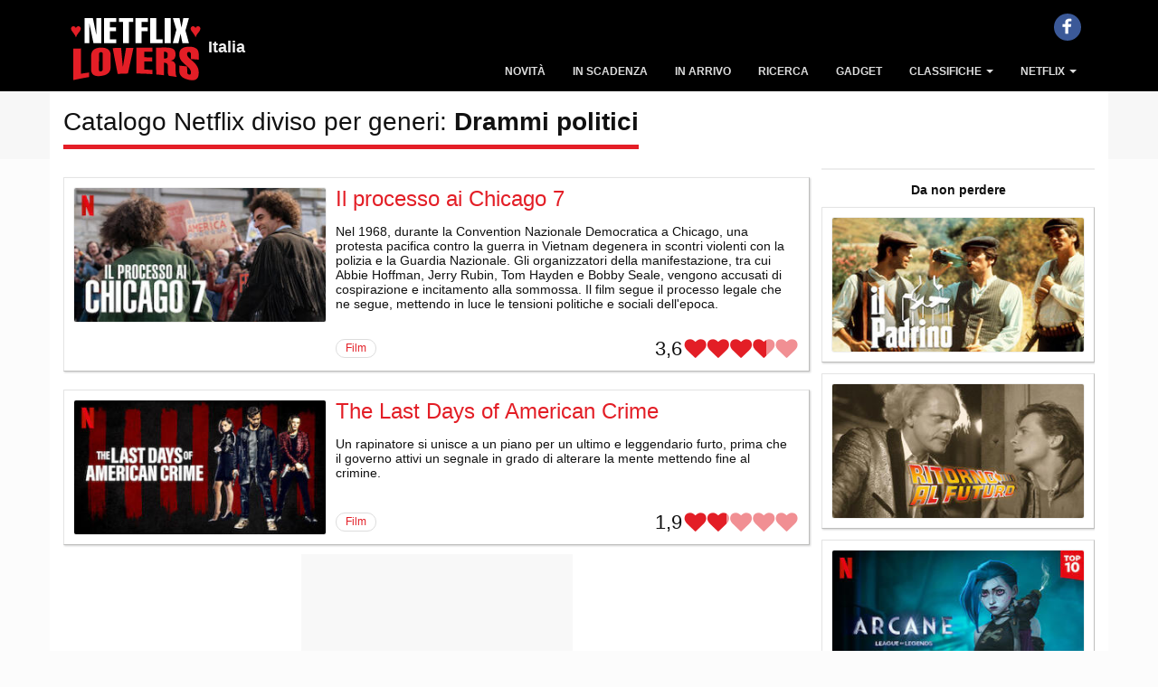

--- FILE ---
content_type: text/html; charset=utf-8
request_url: https://www.netflixlovers.it/catalogo-netflix-italia/generi/drammi-politici-6616
body_size: 7186
content:
<!DOCTYPE html><html lang="it"><head><meta charset="utf-8"><meta name="viewport" content="width=device-width,initial-scale=1.0"><title>Catalogo Netflix diviso per generi: Drammi politici</title><meta name="description" content="Elenco dei Film, delle Serie Tv, dei Documentari, degli Anime e dei Cartoni Animati disponibili in streaming su Netflix Italia (filtrati per genere): Drammi politici | Netflix"><meta property="og:title" content="Catalogo Netflix diviso per generi: Drammi politici"><meta property="og:description" content="Elenco dei Film, delle Serie Tv, dei Documentari, degli Anime e dei Cartoni Animati disponibili in streaming su Netflix Italia (filtrati per genere): Drammi politici | Netflix"><meta property="og:url" content="https://www.netflixlovers.it/catalogo-netflix-italia/generi/drammi-politici-6616"><meta property="og:site_name" content="Netflix Lovers Italia"><meta property="og:locale" content="it-IT"><meta property="og:type" content="website"><link rel="canonical" href="https://www.netflixlovers.it/catalogo-netflix-italia/generi/drammi-politici-6616"><link rel="next" href="https://www.netflixlovers.it/catalogo-netflix-italia/generi/drammi-politici-6616?s=10"><style>body{color:#222222;background-color:#fcfcfc}</style><!--[if gte IE 9]><style>.gradient{filter:none}</style><![endif]--><link rel="stylesheet" href="/css/app.min.css?v=grlNr2-fYY70WnCWjDFXjg9l3WnOX1wGjJD9vDNUQoQ"><script defer src="https://stats.enneagramly.it/script.js" data-website-id="0011554e-ec58-4735-bb4d-1a4235a568fb"></script><body><header><div class="navbar navbar-inverse navbar-fixed-top" role="navigation"><div class="container"><span id="country">Italia</span><div class="navbar-header"><div class="dropdown"><button class="btn btn-default dropdown-toggle" data-toggle="collapse" data-target=".navbar-collapse" type="button" id="ddMenu" aria-haspopup="true" aria-expanded="true"> <span class="ddtitle">MENU</span> <span class="caret"></span> </button></div><a class="navbar-brand logo" rel="home" href="/" alt="Vai alla Pagina Principale" title="Vai alla Pagina Principale"></a></div><nav class="collapse navbar-collapse"><ul class="nav navbar-nav"><li><a onclick="setCookie()" title="Le ultime uscite e le novità in streaming su Netflix Italia: nuovi film, nuove serie Tv, nuovi documentari e tanto altro. Aggiornato più volte al giorno, anche con i nuovi episodi." href="/novita-su-netflix">Novit&#xE0;</a><li><a onclick="setCookie()" title="Film, Serie Tv, Documentari, Anime e Cartoni Animati scaduti ed in scadenza nelle prossime settimane sul servizio in streaming di Netflix Italia" href="/contenuti-in-scadenza">In Scadenza</a><li><a onclick="setCookie()" title="Prossimamente in uscita sul catalogo Netflix: tutti i film, le serie Tv, i documentari, gli anime e i cartoni animati in uscita nelle prossime settimane" href="/prossimamente-su-netflix">In Arrivo</a><li><a onclick="setCookie()" title="Il catalogo completo della programmazione su Netflix Italia con motore di ricerca, i migliori Film, le Serie Tv, i Documentari, gli Anime e i Cartoni Animati disponibili su Netflix Italia. La tua Guida per lo streaming!" href="/catalogo-netflix-italia">Ricerca</a><li><a onclick="setCookie()" title="Gadget, T-Shirt, Funko Pop, Tazze e altro fantastico merchandising dedicato a Film e Serie Tv su Netflix Italia" href="/gadget">Gadget</a><li class="dropdown"><a href="#" class="dropdown-toggle" data-toggle="dropdown"> Classifiche <b class="caret"></b> </a><ul class="dropdown-menu"><li><a onclick="setCookie()" href="/classifiche/ultimi-7-giorni">Il meglio degli ultimi 7 gg</a><li><a onclick="setCookie()" href="/classifiche/questo-mese">Il meglio di questo mese</a><li><a onclick="setCookie()" href="/classifiche/film">Migliori Film</a><li><a onclick="setCookie()" href="/classifiche/migliori-serie-tv-su-netflix">Migliori Serie Tv</a><li><a onclick="setCookie()" href="/classifiche/documentari">Migliori Documentari</a><li><a onclick="setCookie()" href="/classifiche">Tutte le <b>60</b> classifiche per Netflix Italia</a></ul><li class="dropdown"><a href="#" class="dropdown-toggle" data-toggle="dropdown"> Netflix <b class="caret"></b> </a><ul class="dropdown-menu"><li><a onclick="setCookie()" href="/netflix/come-abbonarsi">Come Abbonarsi a Netflix</a><li><a onclick="setCookie()" href="/netflix/come-vedere">Come vedere Netflix</a><li><a onclick="setCookie()" href="/netflix/storia">La Storia di Netflix</a></ul></ul><div class="menu-on-top text-center mb-xs-15px"><a class="social-icon fb-share" href="https://www.facebook.com/NetflixLoversIT" target="_blank" title="Facebook"> <span class="icon icon-facebook"></span> </a></div></nav></div></div></header><div class="container-fluid no-padding pageTitle"><div class="container"><h1>Catalogo Netflix diviso per generi: <b>Drammi politici</b></h1></div></div><div class="container"><div class="intro"></div><div class="page-left"><div id="filter-by" class="text-center"><div class="mcard"><div class="thumbnail"><a href="/catalogo-netflix-italia/81043755/il-processo-ai-chicago-7"> <img src="https://img.netflixlovers.it/img/movies/I/81043755-il-processo-ai-chicago-7-netflix-boxarth_w300.jpg?v=201016102619" src="/img/placeholder.png" alt="0"> </a></div><h2 class="title"><a href="/catalogo-netflix-italia/81043755/il-processo-ai-chicago-7">Il processo ai Chicago 7</a></h2><div class="description"><p>Nel 1968, durante la Convention Nazionale Democratica a Chicago, una protesta pacifica contro la guerra in Vietnam degenera in scontri violenti con la polizia e la Guardia Nazionale. Gli organizzatori della manifestazione, tra cui Abbie Hoffman, Jerry Rubin, Tom Hayden e Bobby Seale, vengono accusati di cospirazione e incitamento alla sommossa. Il film segue il processo legale che ne segue, mettendo in luce le tensioni politiche e sociali dell'epoca.</div><div class="rating-container"><div class="left"><div class="movie-type bg-color-black-chip"><a href="/catalogo-netflix-italia/tipologia/film">film</a></div></div><div class="right"><div class="rating" title="Punteggio Netflix Lovers: 3.58">3,6</div><div class="rating-bar" title="Punteggio Netflix Lovers: 3.58"><div class="rating-bg">&nbsp;</div><div class="rating-line" style="width:71.64%">&nbsp;</div><div class="icon rating-empty">&nbsp;</div></div></div></div></div><div class="mcard"><div class="thumbnail"><a href="/catalogo-netflix-italia/80198975/the-last-days-of-american-crime"> <img src="https://img.netflixlovers.it/img/movies/T/80198975-the-last-days-of-american-crime-netflix-boxarth_w300.jpg?v=200605072412" src="/img/placeholder.png" alt="0"> </a></div><h2 class="title"><a href="/catalogo-netflix-italia/80198975/the-last-days-of-american-crime">The Last Days of American Crime</a></h2><div class="description"><p>Un rapinatore si unisce a un piano per un ultimo e leggendario furto, prima che il governo attivi un segnale in grado di alterare la mente mettendo fine al crimine.</div><div class="rating-container"><div class="left"><div class="movie-type bg-color-black-chip"><a href="/catalogo-netflix-italia/tipologia/film">film</a></div></div><div class="right"><div class="rating" title="Punteggio Netflix Lovers: 1.90">1,9</div><div class="rating-bar" title="Punteggio Netflix Lovers: 1.90"><div class="rating-bg">&nbsp;</div><div class="rating-line" style="width:37.97%">&nbsp;</div><div class="icon rating-empty">&nbsp;</div></div></div></div></div><div class="sense a300x250"><div><ins class="adsbygoogle" style="display:inline-block;width:300px;height:250px" data-ad-client="ca-pub-9352450024483654" data-ad-slot="3720875823"></ins><script>(adsbygoogle=window.adsbygoogle||[]).push({});</script></div></div><div class="mcard"><div class="thumbnail"><a href="/catalogo-netflix-italia/80191526/sergio"> <img src="https://img.netflixlovers.it/img/movies/S/80191526-sergio-netflix-boxarth_w300.jpg?v=200417072435" src="/img/placeholder.png" alt="0"> </a></div><h2 class="title"><a href="/catalogo-netflix-italia/80191526/sergio">Sergio</a></h2><div class="description"><p>Passioni, ideali e dura realtà si scontrano quando Sergio Vieira de Mello, affascinante diplomatico dell'ONU, rimane intrappolato in una situazione critica in Iraq.</div><div class="rating-container"><div class="left"><div class="movie-type bg-color-black-chip"><a href="/catalogo-netflix-italia/tipologia/film">film</a></div></div><div class="right"><div class="rating" title="Punteggio Netflix Lovers: 2.90">2,9</div><div class="rating-bar" title="Punteggio Netflix Lovers: 2.90"><div class="rating-bg">&nbsp;</div><div class="rating-line" style="width:58.07%">&nbsp;</div><div class="icon rating-empty">&nbsp;</div></div></div></div></div><div class="mcard"><div class="thumbnail"><a href="/catalogo-netflix-italia/80245076/il-suo-ultimo-desiderio"> <img class="lazyload" data-src="https://img.netflixlovers.it/img/movies/I/80245076-il-suo-ultimo-desiderio-netflix-boxarth_w300.jpg?v=200221082421" src="/img/placeholder.png" alt="Il suo ultimo desiderio"> </a></div><h2 class="title"><a href="/catalogo-netflix-italia/80245076/il-suo-ultimo-desiderio">Il suo ultimo desiderio</a></h2><div class="description"><p>Una reporter tenace rimane coinvolta nella storia che vuole pubblicare quando affianca il padre malato aiutandolo in un traffico d'armi in America Centrale.</div><div class="rating-container"><div class="left"><div class="movie-type bg-color-black-chip"><a href="/catalogo-netflix-italia/tipologia/film">film</a></div></div><div class="right"><div class="rating" title="Punteggio Netflix Lovers: 1.75">1,8</div><div class="rating-bar" title="Punteggio Netflix Lovers: 1.75"><div class="rating-bg">&nbsp;</div><div class="rating-line" style="width:35.00%">&nbsp;</div><div class="icon rating-empty">&nbsp;</div></div></div></div></div><div class="mcard"><div class="thumbnail"><a href="/catalogo-netflix-italia/80191608/il-fotografo-di-mauthausen"> <img class="lazyload" data-src="https://img.netflixlovers.it/img/movies/I/80191608-il-fotografo-di-mauthausen-netflix-boxarth_w300.jpg" src="/img/placeholder.png" alt="Il fotografo di Mauthausen"> </a></div><h2 class="title"><a href="/catalogo-netflix-italia/80191608/il-fotografo-di-mauthausen">Il fotografo di Mauthausen</a></h2><div class="description"><p>In un lager nazista, un prigioniero catalano sfrutta il proprio lavoro per rubare i negativi delle fotografie che raffigurano le atrocità lì commesse. Da una storia vera.</div><div class="rating-container"><div class="left"><div class="movie-type bg-color-black-chip"><a href="/catalogo-netflix-italia/tipologia/film">film</a></div></div><div class="right"><div class="rating" title="Punteggio Netflix Lovers: 3.38">3,4</div><div class="rating-bar" title="Punteggio Netflix Lovers: 3.38"><div class="rating-bg">&nbsp;</div><div class="rating-line" style="width:67.56%">&nbsp;</div><div class="icon rating-empty">&nbsp;</div></div></div></div></div><div class="mcard"><div class="thumbnail"><a href="/catalogo-netflix-italia/80032640/la-dittatura-perfetta"> <img class="lazyload" data-src="https://img.netflixlovers.it/img/movies/L/80032640-la-dittatura-perfetta-netflix-boxarth_w300.jpg" src="/img/placeholder.png" alt="La dittatura perfetta"> </a></div><h2 class="title"><a href="/catalogo-netflix-italia/80032640/la-dittatura-perfetta">La dittatura perfetta</a></h2><div class="description"><p>TV MX, la più potente emittente televisiva messicana, rivela uno scandalo che coinvolge il governatore Carmelo Vargas in gravi crimini e affari illeciti. Preoccupato per il suo futuro politico, Vargas negozia un accordo segreto con la rete per ripulire la sua immagine. Carlos Rojo, un giovane produttore di notizie, e Ricardo Díaz, reporter di punta, orchestrano una campagna per trasformare Vargas in una star politica e candidato presidenziale. La televisione messicana, convinta che la democrazia sia una farsa, ha già imposto un presidente... lo farà di nuovo?</div><div class="rating-container"><div class="left"><div class="movie-type bg-color-black-chip"><a href="/catalogo-netflix-italia/tipologia/film">film</a></div></div><div class="right"><div class="rating" title="Punteggio Netflix Lovers: 3.51">3,5</div><div class="rating-bar" title="Punteggio Netflix Lovers: 3.51"><div class="rating-bg">&nbsp;</div><div class="rating-line" style="width:70.23%">&nbsp;</div><div class="icon rating-empty">&nbsp;</div></div></div></div></div><div class="mcard"><div class="thumbnail"><a href="/catalogo-netflix-italia/80190859/outlaw-king-il-re-fuorilegge"> <img class="lazyload" data-src="https://img.netflixlovers.it/img/movies/O/80190859-outlaw-king-il-re-fuorilegge-netflix-boxarthl_w300.jpg" src="/img/placeholder.png" alt="Outlaw King - Il re fuorilegge"> </a></div><h2 class="title"><a href="/catalogo-netflix-italia/80190859/outlaw-king-il-re-fuorilegge">Outlaw King - Il re fuorilegge</a></h2><div class="description"><p>Nella Scozia del XIV secolo, Robert Bruce guida una fiera rivolta per sottrarre il paese al dominio inglese e conquistare la corona.</div><div class="rating-container"><div class="left"><div class="movie-type bg-color-black-chip"><a href="/catalogo-netflix-italia/tipologia/film">film</a></div></div><div class="right"><div class="rating" title="Punteggio Netflix Lovers: 3.33">3,3</div><div class="rating-bar" title="Punteggio Netflix Lovers: 3.33"><div class="rating-bg">&nbsp;</div><div class="rating-line" style="width:66.58%">&nbsp;</div><div class="icon rating-empty">&nbsp;</div></div></div></div></div><div class="sense a300x250"><div><ins class="adsbygoogle" style="display:inline-block;width:300px;height:250px" data-ad-client="ca-pub-9352450024483654" data-ad-slot="3720875823"></ins><script>(adsbygoogle=window.adsbygoogle||[]).push({});</script></div></div><div class="mcard"><div class="thumbnail"><a href="/catalogo-netflix-italia/80199806/gun-city"> <img class="lazyload" data-src="https://img.netflixlovers.it/img/movies/G/80199806-gun-city-netflix-boxarthl_w300.jpg" src="/img/placeholder.png" alt="Gun City"> </a></div><h2 class="title"><a href="/catalogo-netflix-italia/80199806/gun-city">Gun City</a></h2><div class="description"><p>Nel 1921 anarchici e polizia si affrontano a Barcellona. Un poliziotto fa il doppio gioco per scovare chi ha rubato delle armi in grado di innescare una guerra civile.</div><div class="rating-container"><div class="left"><div class="movie-type bg-color-black-chip"><a href="/catalogo-netflix-italia/tipologia/film">film</a></div></div><div class="right"><div class="rating" title="Punteggio Netflix Lovers: 3.12">3,1</div><div class="rating-bar" title="Punteggio Netflix Lovers: 3.12"><div class="rating-bg">&nbsp;</div><div class="rating-line" style="width:62.48%">&nbsp;</div><div class="icon rating-empty">&nbsp;</div></div></div></div></div><div class="mcard"><div class="thumbnail"><a href="/catalogo-netflix-italia/80188120/langelo"> <img class="lazyload" data-src="https://img.netflixlovers.it/img/movies/L/80188120-langelo-netflix-boxarthl_w300.jpg" src="/img/placeholder.png" alt="L'angelo"> </a></div><h2 class="title"><a href="/catalogo-netflix-italia/80188120/langelo">L&#x27;angelo</a></h2><div class="description"><p>Mentre il paese si prepara alla guerra, l'alto funzionario egiziano Ashraf Marwan entra in contatto con Israele e si lancia in un oscuro gioco di spionaggio.</div><div class="rating-container"><div class="left"><div class="movie-type bg-color-black-chip"><a href="/catalogo-netflix-italia/tipologia/film">film</a></div></div><div class="right"><div class="rating" title="Punteggio Netflix Lovers: 2.65">2,7</div><div class="rating-bar" title="Punteggio Netflix Lovers: 2.65"><div class="rating-bg">&nbsp;</div><div class="rating-line" style="width:53.06%">&nbsp;</div><div class="icon rating-empty">&nbsp;</div></div></div></div></div><div class="mcard"><div class="thumbnail"><a href="/catalogo-netflix-italia/80068327/war-machine"> <img class="lazyload" data-src="https://img.netflixlovers.it/img/movies/W/80068327-war-machine-netflix-boxarthl_w300.jpg" src="/img/placeholder.png" alt="War Machine"> </a></div><h2 class="title"><a href="/catalogo-netflix-italia/80068327/war-machine">War Machine</a></h2><div class="description"><p>Un generale altezzoso incaricato di vincere una guerra impopolare accetta la sfida con slancio, ignorando che la supponenza si rivelerà il suo peggior nemico.</div><div class="rating-container"><div class="left"><div class="movie-type bg-color-black-chip"><a href="/catalogo-netflix-italia/tipologia/film">film</a></div></div><div class="right"><div class="rating" title="Punteggio Netflix Lovers: 2.80">2,8</div><div class="rating-bar" title="Punteggio Netflix Lovers: 2.80"><div class="rating-bg">&nbsp;</div><div class="rating-line" style="width:56.02%">&nbsp;</div><div class="icon rating-empty">&nbsp;</div></div></div></div></div><div id="showMore" class="text-center"><a href="https://www.netflixlovers.it/catalogo-netflix-italia/generi/drammi-politici-6616?s=10" class="btn btn-primary btn-lg">Mostra altri risultati</a></div><div class="heading mt-15px"><h3>Collegamenti <strong>Rapidi</strong></h3><a class="btn btn-sm btn-info mb-1" href="/novita-su-netflix">Novità</a> <a class="btn btn-sm btn-info ml-1 mb-1" href="/contenuti-in-scadenza">In Scadenza</a> <a class="btn btn-sm btn-info ml-1 mb-1" href="/prossimamente-su-netflix">In Arrivo</a> <a class="btn btn-sm btn-info ml-1 mb-1" href="/catalogo-netflix-italia">Ricerca</a> <a class="btn btn-sm btn-info ml-1 mb-1" href="/classifiche">Classifiche</a></div></div></div><div class="page-side"><div class="sensecont mb-15px"><div class="sense"><div><ins class="adsbygoogle" style="display:block" data-ad-client="ca-pub-9352450024483654" data-ad-slot="3533279779" data-ad-format="auto" data-full-width-responsive="true"></ins><script>(adsbygoogle=window.adsbygoogle||[]).push({});</script></div></div></div><div class="mb-15px"><div class="heading"><h5 class="mt-0"><strong>Da non perdere</strong></h5></div><div class="mcard simple"><div class="thumbnail"><a href="/catalogo-netflix-italia/60011152/il-padrino"><img class="lazyload" data-src="https://img.netflixlovers.it/img/movies/I/60011152-il-padrino-netflix-boxarth_w300.jpg?v=250925072421" alt="Il Padrino"></a></div></div><div class="mcard simple"><div class="thumbnail"><a href="/catalogo-netflix-italia/60010110/ritorno-al-futuro"><img class="lazyload" data-src="https://img.netflixlovers.it/img/movies/R/60010110-ritorno-al-futuro-netflix-boxarth_w300.jpg?v=251016072406" alt="Ritorno al futuro"></a></div></div><div class="mcard simple"><div class="thumbnail"><a href="/catalogo-netflix-italia/81435684/arcane"><img class="lazyload" data-src="https://img.netflixlovers.it/img/movies/A/81435684-arcane-netflix-boxarth_w300.jpg?v=241123084849" alt="Arcane"></a></div></div></div><div class="sense a300x600"><div><ins class="adsbygoogle" style="display:inline-block;width:300px;height:600px" data-ad-client="ca-pub-9352450024483654" data-ad-slot="1513055430"></ins><script>(adsbygoogle=window.adsbygoogle||[]).push({});</script></div></div><div class="sense"><div><ins class="adsbygoogle" style="display:block" data-ad-client="ca-pub-9352450024483654" data-ad-slot="2027105646" data-ad-format="auto" data-full-width-responsive="true"></ins><script>(adsbygoogle=window.adsbygoogle||[]).push({});</script></div></div></div></div><div class="sense"><div><ins class="adsbygoogle" style="display:block" data-ad-format="autorelaxed" data-ad-client="ca-pub-9352450024483654" data-ad-slot="5497120012" data-matched-content-rows-num="4,2" data-matched-content-columns-num="1,4" data-matched-content-ui-type="image_stacked,image_stacked"> </ins><script>(adsbygoogle=window.adsbygoogle||[]).push({});</script></div></div><footer id="footer" data-nosnippet><div class="container"><div class="row"><div class="footer-ribbon"><span>Disclaimer</span></div><div class="col-md-12"><p class="disclaimer">Netflix Lovers non &#xE8; gestito, moderato, di propriet&#xE0; o affiliato con Netflix o alcuno dei suoi partner a qualsiasi titolo. Gli autori non hanno alcuna affiliazione con Netflix, IMDB, Metacritic, TheMovieDb, Rotten Tomatoes o loro partner. Netflix Lovers &#xE8; un portale non ufficiale dedicato a Netflix Italia, tutto il materiale promozionale, compresi trailers, immagini e video sono copyright dei rispettivi proprietari. Se non autorizzata, ogni riproduzione e/o estrazione - anche attraverso software automatici - di contenuti e immagini presenti su questo sito &#xE8; espressamente vietata. <span class="gotop"> <a href="#top" alt="Vai in alto" title="Vai in alto"> <i class="icon icon-up"></i> </a> </span></div></div></div><div class="copyright"><div class="container"><div class="col-md-2 hidden-sm hidden-xs"><i class="icon icon-logo"></i></div><nav class="col-md-8 col-xs-12"><p>© Copyright 2026 Netflix Lovers. Tutti i diritti riservati. Netflix &#xE8; un marchio registrato di Netflix, Inc.<p class="policy"><a href="/privacy-policy">Privacy Policy</a> | <a href="/cookies">Cookies</a></nav><div class="col-md-2 hidden-sm hidden-xs"><i class="icon icon-logo"></i></div></div></div></footer><script defer src="/js/app.min.js?v=luc4Ul85DQIfklPY1A5tPSq3K_t69jrS5c4letbb2Ro"></script><script data-cookie="gdpr" type="text/plain">
         (function (w, d, s, l, i) {
         w[l] = w[l] || [];
         w[l].push({'gtm.start':new Date().getTime(),event: 'gtm.js'});
         var f = d.getElementsByTagName(s)[0],
         j = d.createElement(s),dl = l != 'dataLayer' ? '&l=' + l : '';
         j.async = true;
         j.src ='https://www.googletagmanager.com/gtm.js?id=' + i + dl;
         f.parentNode.insertBefore(j, f);
         })(window, document, 'script', 'dataLayer', 'GTM-5MRHSQN');
      </script><script>var enableCookies=function(type){$('img[data-cookie="'+type+'"]').each(function(){$(this).attr("src",$(this).attr("data-src"));});$('script[type="text/plain"][data-cookie="'+type+'"]').each(function(){$(this).attr("data-src")?$(this).after('<script type="text/javascript" src="'+$(this).attr("data-src")+'">'+"</"+"script>"):$(this).after('<script type="text/javascript">'+$(this).html()+"</"+"script>");$(this).empty();$(this).remove();});$('iframe[data-cookie="'+type+'"]').each(function(){$(this).attr("src",$(this).attr("data-src"));});}</script><script async>(function(){var host=window.location.hostname;var element=document.createElement('script');var firstScript=document.getElementsByTagName('script')[0];var url='https://cmp.inmobi.com'.concat('/choice/','LqkhBJCb8Pa-v','/',host,'/choice.js?tag_version=V3');var uspTries=0;var uspTriesLimit=3;element.async=true;element.type='text/javascript';element.src=url;firstScript.parentNode.insertBefore(element,firstScript);function makeStub(){var TCF_LOCATOR_NAME='__tcfapiLocator';var queue=[];var win=window;var cmpFrame;function addFrame(){var doc=win.document;var otherCMP=!!(win.frames[TCF_LOCATOR_NAME]);if(!otherCMP){if(doc.body){var iframe=doc.createElement('iframe');iframe.style.cssText='display:none';iframe.name=TCF_LOCATOR_NAME;doc.body.appendChild(iframe);}else{setTimeout(addFrame,5);}}
return!otherCMP;}
function tcfAPIHandler(){var gdprApplies;var args=arguments;if(!args.length){return queue;}else if(args[0]==='setGdprApplies'){if(args.length>3&&args[2]===2&&typeof args[3]==='boolean'){gdprApplies=args[3];if(typeof args[2]==='function'){args[2]('set',true);}}}else if(args[0]==='ping'){var retr={gdprApplies:gdprApplies,cmpLoaded:false,cmpStatus:'stub'};if(typeof args[2]==='function'){args[2](retr);}}else{if(args[0]==='init'&&typeof args[3]==='object'){args[3]=Object.assign(args[3],{tag_version:'V3'});}
queue.push(args);}}
function postMessageEventHandler(event){var msgIsString=typeof event.data==='string';var json={};try{if(msgIsString){json=JSON.parse(event.data);}else{json=event.data;}}catch(ignore){}
var payload=json.__tcfapiCall;if(payload){window.__tcfapi(payload.command,payload.version,function(retValue,success){var returnMsg={__tcfapiReturn:{returnValue:retValue,success:success,callId:payload.callId}};if(msgIsString){returnMsg=JSON.stringify(returnMsg);}
if(event&&event.source&&event.source.postMessage){event.source.postMessage(returnMsg,'*');}},payload.parameter);}}
while(win){try{if(win.frames[TCF_LOCATOR_NAME]){cmpFrame=win;break;}}catch(ignore){}
if(win===window.top){break;}
win=win.parent;}
if(!cmpFrame){addFrame();win.__tcfapi=tcfAPIHandler;win.addEventListener('message',postMessageEventHandler,false);}};makeStub();var uspStubFunction=function(){var arg=arguments;if(typeof window.__uspapi!==uspStubFunction){setTimeout(function(){if(typeof window.__uspapi!=='undefined'){window.__uspapi.apply(window.__uspapi,arg);}},500);}};var checkIfUspIsReady=function(){uspTries++;if(window.__uspapi===uspStubFunction&&uspTries<uspTriesLimit){console.warn('USP is not accessible');}else{clearInterval(uspInterval);}};if(typeof window.__uspapi==='undefined'){window.__uspapi=uspStubFunction;var uspInterval=setInterval(checkIfUspIsReady,6000);}})();</script><script>__tcfapi('addEventListener',2,function(tcData,success){if(success){if(tcData.purpose.consents&&tcData.purpose.consents["1"]==true){enableCookies("gdpr");}
if(tcData.eventStatus==='tcloaded'){console.log("we have consent");if(Cookies.get("cookieaccepted")){enableCookies("gdpr");}}else if(tcData.eventStatus==='useractioncomplete'){console.log("we have consent through UI");Cookies.set("cookieaccepted","true",{expires:365});enableCookies("gdpr");if(typeof dataLayer!=='undefined'){(function(w,d,s,l,i){var f=d.getElementsByTagName(s)[0],j=d.createElement(s),dl=l!='dataLayer'?'&l='+l:'';j.async=true;j.src='https://www.googletagmanager.com/gtm.js?id='+i+dl;f.parentNode.insertBefore(j,f);})(window,document,'script','dataLayer','GTM-5MRHSQN');}}else{console.log('Debug: tcData.eventStatus: ',tcData.eventStatus);}}});</script><div id="abg"></div><script data-cookie="gdpr" type="text/plain" defer>
          var async = async || [];
          async.push(["ready", function () {
              
               if($("#abg").length){
                 window.setTimeout(function (){
                                   var s = document.createElement("script");
                                   s.type = "text/javascript";
                                   s.async = true; 
                                   s.src = "https://pagead2.googlesyndication.com/pagead/js/adsbygoogle.js?client=ca-pub-9352450024483654";
                                   $("#abg").append(s);
                 }, 0);
    
                  }
            
    
          }]);
    </script>

--- FILE ---
content_type: application/javascript
request_url: https://www.netflixlovers.it/js/app.min.js?v=luc4Ul85DQIfklPY1A5tPSq3K_t69jrS5c4letbb2Ro
body_size: 54005
content:
!function(e,t){"use strict";"object"==typeof module&&"object"==typeof module.exports?module.exports=e.document?t(e,!0):function(e){if(e.document)return t(e);throw new Error("jQuery requires a window with a document")}:t(e)}("undefined"!=typeof window?window:this,function(x,z){"use strict";var e=[],T=x.document,M=Object.getPrototypeOf,a=e.slice,q=e.concat,I=e.push,o=e.indexOf,n={},F=n.toString,R=n.hasOwnProperty,W=R.toString,B=W.call(Object),g={};function _(e,t){var n=(t=t||T).createElement("script");n.text=e,t.head.appendChild(n).parentNode.removeChild(n)}function U(e,t){return t.toUpperCase()}var t="3.2.1",k=function(e,t){return new k.fn.init(e,t)},X=/^[\s\uFEFF\xA0]+|[\s\uFEFF\xA0]+$/g,Y=/^-ms-/,V=/-([a-z])/g;function Q(e){var t=!!e&&"length"in e&&e.length,n=k.type(e);return"function"!==n&&!k.isWindow(e)&&("array"===n||0===t||"number"==typeof t&&0<t&&t-1 in e)}k.fn=k.prototype={jquery:t,constructor:k,length:0,toArray:function(){return a.call(this)},get:function(e){return null==e?a.call(this):e<0?this[e+this.length]:this[e]},pushStack:function(e){e=k.merge(this.constructor(),e);return e.prevObject=this,e},each:function(e){return k.each(this,e)},map:function(n){return this.pushStack(k.map(this,function(e,t){return n.call(e,t,e)}))},slice:function(){return this.pushStack(a.apply(this,arguments))},first:function(){return this.eq(0)},last:function(){return this.eq(-1)},eq:function(e){var t=this.length,e=+e+(e<0?t:0);return this.pushStack(0<=e&&e<t?[this[e]]:[])},end:function(){return this.prevObject||this.constructor()},push:I,sort:e.sort,splice:e.splice},k.extend=k.fn.extend=function(){var e,t,n,i,o,r=arguments[0]||{},s=1,a=arguments.length,l=!1;for("boolean"==typeof r&&(l=r,r=arguments[s]||{},s++),"object"==typeof r||k.isFunction(r)||(r={}),s===a&&(r=this,s--);s<a;s++)if(null!=(e=arguments[s]))for(t in e)o=r[t],r!==(n=e[t])&&(l&&n&&(k.isPlainObject(n)||(i=Array.isArray(n)))?(o=i?(i=!1,o&&Array.isArray(o)?o:[]):o&&k.isPlainObject(o)?o:{},r[t]=k.extend(l,o,n)):void 0!==n&&(r[t]=n));return r},k.extend({expando:"jQuery"+(t+Math.random()).replace(/\D/g,""),isReady:!0,error:function(e){throw new Error(e)},noop:function(){},isFunction:function(e){return"function"===k.type(e)},isWindow:function(e){return null!=e&&e===e.window},isNumeric:function(e){var t=k.type(e);return("number"===t||"string"===t)&&!isNaN(e-parseFloat(e))},isPlainObject:function(e){return!(!e||"[object Object]"!==F.call(e)||(e=M(e))&&("function"!=typeof(e=R.call(e,"constructor")&&e.constructor)||W.call(e)!==B))},isEmptyObject:function(e){for(var t in e)return!1;return!0},type:function(e){return null==e?e+"":"object"==typeof e||"function"==typeof e?n[F.call(e)]||"object":typeof e},globalEval:function(e){_(e)},camelCase:function(e){return e.replace(Y,"ms-").replace(V,U)},each:function(e,t){var n,i=0;if(Q(e))for(n=e.length;i<n&&!1!==t.call(e[i],i,e[i]);i++);else for(i in e)if(!1===t.call(e[i],i,e[i]))break;return e},trim:function(e){return null==e?"":(e+"").replace(X,"")},makeArray:function(e,t){t=t||[];return null!=e&&(Q(Object(e))?k.merge(t,"string"==typeof e?[e]:e):I.call(t,e)),t},inArray:function(e,t,n){return null==t?-1:o.call(t,e,n)},merge:function(e,t){for(var n=+t.length,i=0,o=e.length;i<n;i++)e[o++]=t[i];return e.length=o,e},grep:function(e,t,n){for(var i=[],o=0,r=e.length,s=!n;o<r;o++)!t(e[o],o)!=s&&i.push(e[o]);return i},map:function(e,t,n){var i,o,r=0,s=[];if(Q(e))for(i=e.length;r<i;r++)null!=(o=t(e[r],r,n))&&s.push(o);else for(r in e)null!=(o=t(e[r],r,n))&&s.push(o);return q.apply([],s)},guid:1,proxy:function(e,t){var n,i;if("string"==typeof t&&(i=e[t],t=e,e=i),k.isFunction(e))return n=a.call(arguments,2),(i=function(){return e.apply(t||this,n.concat(a.call(arguments)))}).guid=e.guid=e.guid||k.guid++,i},now:Date.now,support:g}),"function"==typeof Symbol&&(k.fn[Symbol.iterator]=e[Symbol.iterator]),k.each("Boolean Number String Function Array Date RegExp Object Error Symbol".split(" "),function(e,t){n["[object "+t+"]"]=t.toLowerCase()});function i(e,t,n){for(var i=[],o=void 0!==n;(e=e[t])&&9!==e.nodeType;)if(1===e.nodeType){if(o&&k(e).is(n))break;i.push(e)}return i}function G(e,t){for(var n=[];e;e=e.nextSibling)1===e.nodeType&&e!==t&&n.push(e);return n}var t=function(z){function u(e,t,n){var i="0x"+t-65536;return i!=i||n?t:i<0?String.fromCharCode(65536+i):String.fromCharCode(i>>10|55296,1023&i|56320)}function M(e,t){return t?"\0"===e?"�":e.slice(0,-1)+"\\"+e.charCodeAt(e.length-1).toString(16)+" ":"\\"+e}function q(){T()}var e,f,w,r,I,h,F,R,x,l,c,T,k,n,C,g,i,o,m,S="sizzle"+ +new Date,v=z.document,$=0,W=0,B=ue(),_=ue(),y=ue(),U=function(e,t){return e===t&&(c=!0),0},X={}.hasOwnProperty,t=[],Y=t.pop,V=t.push,A=t.push,Q=t.slice,b=function(e,t){for(var n=0,i=e.length;n<i;n++)if(e[n]===t)return n;return-1},G="checked|selected|async|autofocus|autoplay|controls|defer|disabled|hidden|ismap|loop|multiple|open|readonly|required|scoped",s="[\\x20\\t\\r\\n\\f]",a="(?:\\\\.|[\\w-]|[^\0-\\xa0])+",K="\\["+s+"*("+a+")(?:"+s+"*([*^$|!~]?=)"+s+"*(?:'((?:\\\\.|[^\\\\'])*)'|\"((?:\\\\.|[^\\\\\"])*)\"|("+a+"))|)"+s+"*\\]",J=":("+a+")(?:\\((('((?:\\\\.|[^\\\\'])*)'|\"((?:\\\\.|[^\\\\\"])*)\")|((?:\\\\.|[^\\\\()[\\]]|"+K+")*)|.*)\\)|)",Z=new RegExp(s+"+","g"),E=new RegExp("^"+s+"+|((?:^|[^\\\\])(?:\\\\.)*)"+s+"+$","g"),ee=new RegExp("^"+s+"*,"+s+"*"),te=new RegExp("^"+s+"*([>+~]|"+s+")"+s+"*"),ne=new RegExp("="+s+"*([^\\]'\"]*?)"+s+"*\\]","g"),ie=new RegExp(J),oe=new RegExp("^"+a+"$"),p={ID:new RegExp("^#("+a+")"),CLASS:new RegExp("^\\.("+a+")"),TAG:new RegExp("^("+a+"|[*])"),ATTR:new RegExp("^"+K),PSEUDO:new RegExp("^"+J),CHILD:new RegExp("^:(only|first|last|nth|nth-last)-(child|of-type)(?:\\("+s+"*(even|odd|(([+-]|)(\\d*)n|)"+s+"*(?:([+-]|)"+s+"*(\\d+)|))"+s+"*\\)|)","i"),bool:new RegExp("^(?:"+G+")$","i"),needsContext:new RegExp("^"+s+"*[>+~]|:(even|odd|eq|gt|lt|nth|first|last)(?:\\("+s+"*((?:-\\d)?\\d*)"+s+"*\\)|)(?=[^-]|$)","i")},re=/^(?:input|select|textarea|button)$/i,se=/^h\d$/i,d=/^[^{]+\{\s*\[native \w/,ae=/^(?:#([\w-]+)|(\w+)|\.([\w-]+))$/,le=/[+~]/,D=new RegExp("\\\\([\\da-f]{1,6}"+s+"?|("+s+")|.)","ig"),ce=/([\0-\x1f\x7f]|^-?\d)|^-$|[^\0-\x1f\x7f-\uFFFF\w-]/g,de=P(function(e){return!0===e.disabled&&("form"in e||"label"in e)},{dir:"parentNode",next:"legend"});try{A.apply(t=Q.call(v.childNodes),v.childNodes),t[v.childNodes.length].nodeType}catch(e){A={apply:t.length?function(e,t){V.apply(e,Q.call(t))}:function(e,t){for(var n=e.length,i=0;e[n++]=t[i++];);e.length=n-1}}}function j(e,t,n,i){var o,r,s,a,l,c,d,u=t&&t.ownerDocument,p=t?t.nodeType:9;if(n=n||[],"string"!=typeof e||!e||1!==p&&9!==p&&11!==p)return n;if(!i&&((t?t.ownerDocument||t:v)!==k&&T(t),t=t||k,C)){if(11!==p&&(l=ae.exec(e)))if(o=l[1]){if(9===p){if(!(s=t.getElementById(o)))return n;if(s.id===o)return n.push(s),n}else if(u&&(s=u.getElementById(o))&&m(t,s)&&s.id===o)return n.push(s),n}else{if(l[2])return A.apply(n,t.getElementsByTagName(e)),n;if((o=l[3])&&f.getElementsByClassName&&t.getElementsByClassName)return A.apply(n,t.getElementsByClassName(o)),n}if(f.qsa&&!y[e+" "]&&(!g||!g.test(e))){if(1!==p)u=t,d=e;else if("object"!==t.nodeName.toLowerCase()){for((a=t.getAttribute("id"))?a=a.replace(ce,M):t.setAttribute("id",a=S),r=(c=h(e)).length;r--;)c[r]="#"+a+" "+L(c[r]);d=c.join(","),u=le.test(e)&&ge(t.parentNode)||t}if(d)try{return A.apply(n,u.querySelectorAll(d)),n}catch(e){}finally{a===S&&t.removeAttribute("id")}}}return R(e.replace(E,"$1"),t,n,i)}function ue(){var n=[];function i(e,t){return n.push(e+" ")>w.cacheLength&&delete i[n.shift()],i[e+" "]=t}return i}function N(e){return e[S]=!0,e}function O(e){var t=k.createElement("fieldset");try{return!!e(t)}catch(e){return!1}finally{t.parentNode&&t.parentNode.removeChild(t)}}function pe(e,t){for(var n=e.split("|"),i=n.length;i--;)w.attrHandle[n[i]]=t}function fe(e,t){var n=t&&e,i=n&&1===e.nodeType&&1===t.nodeType&&e.sourceIndex-t.sourceIndex;if(i)return i;if(n)for(;n=n.nextSibling;)if(n===t)return-1;return e?1:-1}function he(t){return function(e){return"form"in e?e.parentNode&&!1===e.disabled?"label"in e?"label"in e.parentNode?e.parentNode.disabled===t:e.disabled===t:e.isDisabled===t||e.isDisabled!==!t&&de(e)===t:e.disabled===t:"label"in e&&e.disabled===t}}function H(s){return N(function(r){return r=+r,N(function(e,t){for(var n,i=s([],e.length,r),o=i.length;o--;)e[n=i[o]]&&(e[n]=!(t[n]=e[n]))})})}function ge(e){return e&&void 0!==e.getElementsByTagName&&e}for(e in f=j.support={},I=j.isXML=function(e){e=e&&(e.ownerDocument||e).documentElement;return!!e&&"HTML"!==e.nodeName},T=j.setDocument=function(e){var e=e?e.ownerDocument||e:v;return e!==k&&9===e.nodeType&&e.documentElement&&(n=(k=e).documentElement,C=!I(k),v!==k&&(e=k.defaultView)&&e.top!==e&&(e.addEventListener?e.addEventListener("unload",q,!1):e.attachEvent&&e.attachEvent("onunload",q)),f.attributes=O(function(e){return e.className="i",!e.getAttribute("className")}),f.getElementsByTagName=O(function(e){return e.appendChild(k.createComment("")),!e.getElementsByTagName("*").length}),f.getElementsByClassName=d.test(k.getElementsByClassName),f.getById=O(function(e){return n.appendChild(e).id=S,!k.getElementsByName||!k.getElementsByName(S).length}),f.getById?(w.filter.ID=function(e){var t=e.replace(D,u);return function(e){return e.getAttribute("id")===t}},w.find.ID=function(e,t){if(void 0!==t.getElementById&&C)return(t=t.getElementById(e))?[t]:[]}):(w.filter.ID=function(e){var t=e.replace(D,u);return function(e){e=void 0!==e.getAttributeNode&&e.getAttributeNode("id");return e&&e.value===t}},w.find.ID=function(e,t){if(void 0!==t.getElementById&&C){var n,i,o,r=t.getElementById(e);if(r){if((n=r.getAttributeNode("id"))&&n.value===e)return[r];for(o=t.getElementsByName(e),i=0;r=o[i++];)if((n=r.getAttributeNode("id"))&&n.value===e)return[r]}return[]}}),w.find.TAG=f.getElementsByTagName?function(e,t){return void 0!==t.getElementsByTagName?t.getElementsByTagName(e):f.qsa?t.querySelectorAll(e):void 0}:function(e,t){var n,i=[],o=0,r=t.getElementsByTagName(e);if("*"!==e)return r;for(;n=r[o++];)1===n.nodeType&&i.push(n);return i},w.find.CLASS=f.getElementsByClassName&&function(e,t){if(void 0!==t.getElementsByClassName&&C)return t.getElementsByClassName(e)},i=[],g=[],(f.qsa=d.test(k.querySelectorAll))&&(O(function(e){n.appendChild(e).innerHTML="<a id='"+S+"'></a><select id='"+S+"-\r\\' msallowcapture=''><option selected=''></option></select>",e.querySelectorAll("[msallowcapture^='']").length&&g.push("[*^$]="+s+"*(?:''|\"\")"),e.querySelectorAll("[selected]").length||g.push("\\["+s+"*(?:value|"+G+")"),e.querySelectorAll("[id~="+S+"-]").length||g.push("~="),e.querySelectorAll(":checked").length||g.push(":checked"),e.querySelectorAll("a#"+S+"+*").length||g.push(".#.+[+~]")}),O(function(e){e.innerHTML="<a href='' disabled='disabled'></a><select disabled='disabled'><option/></select>";var t=k.createElement("input");t.setAttribute("type","hidden"),e.appendChild(t).setAttribute("name","D"),e.querySelectorAll("[name=d]").length&&g.push("name"+s+"*[*^$|!~]?="),2!==e.querySelectorAll(":enabled").length&&g.push(":enabled",":disabled"),n.appendChild(e).disabled=!0,2!==e.querySelectorAll(":disabled").length&&g.push(":enabled",":disabled"),e.querySelectorAll("*,:x"),g.push(",.*:")})),(f.matchesSelector=d.test(o=n.matches||n.webkitMatchesSelector||n.mozMatchesSelector||n.oMatchesSelector||n.msMatchesSelector))&&O(function(e){f.disconnectedMatch=o.call(e,"*"),o.call(e,"[s!='']:x"),i.push("!=",J)}),g=g.length&&new RegExp(g.join("|")),i=i.length&&new RegExp(i.join("|")),e=d.test(n.compareDocumentPosition),m=e||d.test(n.contains)?function(e,t){var n=9===e.nodeType?e.documentElement:e,t=t&&t.parentNode;return e===t||!(!t||1!==t.nodeType||!(n.contains?n.contains(t):e.compareDocumentPosition&&16&e.compareDocumentPosition(t)))}:function(e,t){if(t)for(;t=t.parentNode;)if(t===e)return!0;return!1},U=e?function(e,t){var n;return e===t?(c=!0,0):(n=!e.compareDocumentPosition-!t.compareDocumentPosition)||(1&(n=(e.ownerDocument||e)===(t.ownerDocument||t)?e.compareDocumentPosition(t):1)||!f.sortDetached&&t.compareDocumentPosition(e)===n?e===k||e.ownerDocument===v&&m(v,e)?-1:t===k||t.ownerDocument===v&&m(v,t)?1:l?b(l,e)-b(l,t):0:4&n?-1:1)}:function(e,t){if(e===t)return c=!0,0;var n,i=0,o=e.parentNode,r=t.parentNode,s=[e],a=[t];if(!o||!r)return e===k?-1:t===k?1:o?-1:r?1:l?b(l,e)-b(l,t):0;if(o===r)return fe(e,t);for(n=e;n=n.parentNode;)s.unshift(n);for(n=t;n=n.parentNode;)a.unshift(n);for(;s[i]===a[i];)i++;return i?fe(s[i],a[i]):s[i]===v?-1:a[i]===v?1:0}),k},j.matches=function(e,t){return j(e,null,null,t)},j.matchesSelector=function(e,t){if((e.ownerDocument||e)!==k&&T(e),t=t.replace(ne,"='$1']"),f.matchesSelector&&C&&!y[t+" "]&&(!i||!i.test(t))&&(!g||!g.test(t)))try{var n=o.call(e,t);if(n||f.disconnectedMatch||e.document&&11!==e.document.nodeType)return n}catch(e){}return 0<j(t,k,null,[e]).length},j.contains=function(e,t){return(e.ownerDocument||e)!==k&&T(e),m(e,t)},j.attr=function(e,t){(e.ownerDocument||e)!==k&&T(e);var n=w.attrHandle[t.toLowerCase()],n=n&&X.call(w.attrHandle,t.toLowerCase())?n(e,t,!C):void 0;return void 0!==n?n:f.attributes||!C?e.getAttribute(t):(n=e.getAttributeNode(t))&&n.specified?n.value:null},j.escape=function(e){return(e+"").replace(ce,M)},j.error=function(e){throw new Error("Syntax error, unrecognized expression: "+e)},j.uniqueSort=function(e){var t,n=[],i=0,o=0;if(c=!f.detectDuplicates,l=!f.sortStable&&e.slice(0),e.sort(U),c){for(;t=e[o++];)t===e[o]&&(i=n.push(o));for(;i--;)e.splice(n[i],1)}return l=null,e},r=j.getText=function(e){var t,n="",i=0,o=e.nodeType;if(o){if(1===o||9===o||11===o){if("string"==typeof e.textContent)return e.textContent;for(e=e.firstChild;e;e=e.nextSibling)n+=r(e)}else if(3===o||4===o)return e.nodeValue}else for(;t=e[i++];)n+=r(t);return n},(w=j.selectors={cacheLength:50,createPseudo:N,match:p,attrHandle:{},find:{},relative:{">":{dir:"parentNode",first:!0}," ":{dir:"parentNode"},"+":{dir:"previousSibling",first:!0},"~":{dir:"previousSibling"}},preFilter:{ATTR:function(e){return e[1]=e[1].replace(D,u),e[3]=(e[3]||e[4]||e[5]||"").replace(D,u),"~="===e[2]&&(e[3]=" "+e[3]+" "),e.slice(0,4)},CHILD:function(e){return e[1]=e[1].toLowerCase(),"nth"===e[1].slice(0,3)?(e[3]||j.error(e[0]),e[4]=+(e[4]?e[5]+(e[6]||1):2*("even"===e[3]||"odd"===e[3])),e[5]=+(e[7]+e[8]||"odd"===e[3])):e[3]&&j.error(e[0]),e},PSEUDO:function(e){var t,n=!e[6]&&e[2];return p.CHILD.test(e[0])?null:(e[3]?e[2]=e[4]||e[5]||"":n&&ie.test(n)&&(t=(t=h(n,!0))&&n.indexOf(")",n.length-t)-n.length)&&(e[0]=e[0].slice(0,t),e[2]=n.slice(0,t)),e.slice(0,3))}},filter:{TAG:function(e){var t=e.replace(D,u).toLowerCase();return"*"===e?function(){return!0}:function(e){return e.nodeName&&e.nodeName.toLowerCase()===t}},CLASS:function(e){var t=B[e+" "];return t||(t=new RegExp("(^|"+s+")"+e+"("+s+"|$)"))&&B(e,function(e){return t.test("string"==typeof e.className&&e.className||void 0!==e.getAttribute&&e.getAttribute("class")||"")})},ATTR:function(t,n,i){return function(e){e=j.attr(e,t);return null==e?"!="===n:!n||(e+="","="===n?e===i:"!="===n?e!==i:"^="===n?i&&0===e.indexOf(i):"*="===n?i&&-1<e.indexOf(i):"$="===n?i&&e.slice(-i.length)===i:"~="===n?-1<(" "+e.replace(Z," ")+" ").indexOf(i):"|="===n&&(e===i||e.slice(0,i.length+1)===i+"-"))}},CHILD:function(h,e,t,g,m){var v="nth"!==h.slice(0,3),y="last"!==h.slice(-4),b="of-type"===e;return 1===g&&0===m?function(e){return!!e.parentNode}:function(e,t,n){var i,o,r,s,a,l,c=v!=y?"nextSibling":"previousSibling",d=e.parentNode,u=b&&e.nodeName.toLowerCase(),p=!n&&!b,f=!1;if(d){if(v){for(;c;){for(s=e;s=s[c];)if(b?s.nodeName.toLowerCase()===u:1===s.nodeType)return!1;l=c="only"===h&&!l&&"nextSibling"}return!0}if(l=[y?d.firstChild:d.lastChild],y&&p){for(f=(a=(i=(o=(r=(s=d)[S]||(s[S]={}))[s.uniqueID]||(r[s.uniqueID]={}))[h]||[])[0]===$&&i[1])&&i[2],s=a&&d.childNodes[a];s=++a&&s&&s[c]||(f=a=0,l.pop());)if(1===s.nodeType&&++f&&s===e){o[h]=[$,a,f];break}}else if(!1===(f=p?a=(i=(o=(r=(s=e)[S]||(s[S]={}))[s.uniqueID]||(r[s.uniqueID]={}))[h]||[])[0]===$&&i[1]:f))for(;(s=++a&&s&&s[c]||(f=a=0,l.pop()))&&((b?s.nodeName.toLowerCase()!==u:1!==s.nodeType)||!++f||(p&&((o=(r=s[S]||(s[S]={}))[s.uniqueID]||(r[s.uniqueID]={}))[h]=[$,f]),s!==e)););return(f-=m)===g||f%g==0&&0<=f/g}}},PSEUDO:function(e,r){var t,s=w.pseudos[e]||w.setFilters[e.toLowerCase()]||j.error("unsupported pseudo: "+e);return s[S]?s(r):1<s.length?(t=[e,e,"",r],w.setFilters.hasOwnProperty(e.toLowerCase())?N(function(e,t){for(var n,i=s(e,r),o=i.length;o--;)e[n=b(e,i[o])]=!(t[n]=i[o])}):function(e){return s(e,0,t)}):s}},pseudos:{not:N(function(e){var i=[],o=[],a=F(e.replace(E,"$1"));return a[S]?N(function(e,t,n,i){for(var o,r=a(e,null,i,[]),s=e.length;s--;)(o=r[s])&&(e[s]=!(t[s]=o))}):function(e,t,n){return i[0]=e,a(i,null,n,o),i[0]=null,!o.pop()}}),has:N(function(t){return function(e){return 0<j(t,e).length}}),contains:N(function(t){return t=t.replace(D,u),function(e){return-1<(e.textContent||e.innerText||r(e)).indexOf(t)}}),lang:N(function(n){return oe.test(n||"")||j.error("unsupported lang: "+n),n=n.replace(D,u).toLowerCase(),function(e){var t;do{if(t=C?e.lang:e.getAttribute("xml:lang")||e.getAttribute("lang"))return(t=t.toLowerCase())===n||0===t.indexOf(n+"-")}while((e=e.parentNode)&&1===e.nodeType);return!1}}),target:function(e){var t=z.location&&z.location.hash;return t&&t.slice(1)===e.id},root:function(e){return e===n},focus:function(e){return e===k.activeElement&&(!k.hasFocus||k.hasFocus())&&!!(e.type||e.href||~e.tabIndex)},enabled:he(!1),disabled:he(!0),checked:function(e){var t=e.nodeName.toLowerCase();return"input"===t&&!!e.checked||"option"===t&&!!e.selected},selected:function(e){return e.parentNode&&e.parentNode.selectedIndex,!0===e.selected},empty:function(e){for(e=e.firstChild;e;e=e.nextSibling)if(e.nodeType<6)return!1;return!0},parent:function(e){return!w.pseudos.empty(e)},header:function(e){return se.test(e.nodeName)},input:function(e){return re.test(e.nodeName)},button:function(e){var t=e.nodeName.toLowerCase();return"input"===t&&"button"===e.type||"button"===t},text:function(e){return"input"===e.nodeName.toLowerCase()&&"text"===e.type&&(null==(e=e.getAttribute("type"))||"text"===e.toLowerCase())},first:H(function(){return[0]}),last:H(function(e,t){return[t-1]}),eq:H(function(e,t,n){return[n<0?n+t:n]}),even:H(function(e,t){for(var n=0;n<t;n+=2)e.push(n);return e}),odd:H(function(e,t){for(var n=1;n<t;n+=2)e.push(n);return e}),lt:H(function(e,t,n){for(var i=n<0?n+t:n;0<=--i;)e.push(i);return e}),gt:H(function(e,t,n){for(var i=n<0?n+t:n;++i<t;)e.push(i);return e})}}).pseudos.nth=w.pseudos.eq,{radio:!0,checkbox:!0,file:!0,password:!0,image:!0})w.pseudos[e]=function(t){return function(e){return"input"===e.nodeName.toLowerCase()&&e.type===t}}(e);for(e in{submit:!0,reset:!0})w.pseudos[e]=function(n){return function(e){var t=e.nodeName.toLowerCase();return("input"===t||"button"===t)&&e.type===n}}(e);function me(){}function L(e){for(var t=0,n=e.length,i="";t<n;t++)i+=e[t].value;return i}function P(s,e,t){var a=e.dir,l=e.next,c=l||a,d=t&&"parentNode"===c,u=W++;return e.first?function(e,t,n){for(;e=e[a];)if(1===e.nodeType||d)return s(e,t,n);return!1}:function(e,t,n){var i,o,r=[$,u];if(n){for(;e=e[a];)if((1===e.nodeType||d)&&s(e,t,n))return!0}else for(;e=e[a];)if(1===e.nodeType||d)if(o=(o=e[S]||(e[S]={}))[e.uniqueID]||(o[e.uniqueID]={}),l&&l===e.nodeName.toLowerCase())e=e[a]||e;else{if((i=o[c])&&i[0]===$&&i[1]===u)return r[2]=i[2];if((o[c]=r)[2]=s(e,t,n))return!0}return!1}}function ve(o){return 1<o.length?function(e,t,n){for(var i=o.length;i--;)if(!o[i](e,t,n))return!1;return!0}:o[0]}function ye(e,t,n,i,o){for(var r,s=[],a=0,l=e.length,c=null!=t;a<l;a++)!(r=e[a])||n&&!n(r,i,o)||(s.push(r),c&&t.push(a));return s}function be(f,h,g,m,v,e){return m&&!m[S]&&(m=be(m)),v&&!v[S]&&(v=be(v,e)),N(function(e,t,n,i){var o,r,s,a=[],l=[],c=t.length,d=e||function(e,t,n){for(var i=0,o=t.length;i<o;i++)j(e,t[i],n);return n}(h||"*",n.nodeType?[n]:n,[]),u=!f||!e&&h?d:ye(d,a,f,n,i),p=g?v||(e?f:c||m)?[]:t:u;if(g&&g(u,p,n,i),m)for(o=ye(p,l),m(o,[],n,i),r=o.length;r--;)(s=o[r])&&(p[l[r]]=!(u[l[r]]=s));if(e){if(v||f){if(v){for(o=[],r=p.length;r--;)(s=p[r])&&o.push(u[r]=s);v(null,p=[],o,i)}for(r=p.length;r--;)(s=p[r])&&-1<(o=v?b(e,s):a[r])&&(e[o]=!(t[o]=s))}}else p=ye(p===t?p.splice(c,p.length):p),v?v(null,t,p,i):A.apply(t,p)})}function we(m,v){function e(e,t,n,i,o){var r,s,a,l=0,c="0",d=e&&[],u=[],p=x,f=e||b&&w.find.TAG("*",o),h=$+=null==p?1:Math.random()||.1,g=f.length;for(o&&(x=t===k||t||o);c!==g&&null!=(r=f[c]);c++){if(b&&r){for(s=0,t||r.ownerDocument===k||(T(r),n=!C);a=m[s++];)if(a(r,t||k,n)){i.push(r);break}o&&($=h)}y&&((r=!a&&r)&&l--,e)&&d.push(r)}if(l+=c,y&&c!==l){for(s=0;a=v[s++];)a(d,u,t,n);if(e){if(0<l)for(;c--;)d[c]||u[c]||(u[c]=Y.call(i));u=ye(u)}A.apply(i,u),o&&!e&&0<u.length&&1<l+v.length&&j.uniqueSort(i)}return o&&($=h,x=p),d}var y=0<v.length,b=0<m.length;return y?N(e):e}return me.prototype=w.filters=w.pseudos,w.setFilters=new me,h=j.tokenize=function(e,t){var n,i,o,r,s,a,l,c=_[e+" "];if(c)return t?0:c.slice(0);for(s=e,a=[],l=w.preFilter;s;){for(r in n&&!(i=ee.exec(s))||(i&&(s=s.slice(i[0].length)||s),a.push(o=[])),n=!1,(i=te.exec(s))&&(n=i.shift(),o.push({value:n,type:i[0].replace(E," ")}),s=s.slice(n.length)),w.filter)!(i=p[r].exec(s))||l[r]&&!(i=l[r](i))||(n=i.shift(),o.push({value:n,type:r,matches:i}),s=s.slice(n.length));if(!n)break}return t?s.length:s?j.error(e):_(e,a).slice(0)},F=j.compile=function(e,t){var n,i=[],o=[],r=y[e+" "];if(!r){for(n=(t=t||h(e)).length;n--;)((r=function e(t){for(var i,n,o,r=t.length,s=w.relative[t[0].type],a=s||w.relative[" "],l=s?1:0,c=P(function(e){return e===i},a,!0),d=P(function(e){return-1<b(i,e)},a,!0),u=[function(e,t,n){return e=!s&&(n||t!==x)||((i=t).nodeType?c:d)(e,t,n),i=null,e}];l<r;l++)if(n=w.relative[t[l].type])u=[P(ve(u),n)];else{if((n=w.filter[t[l].type].apply(null,t[l].matches))[S]){for(o=++l;o<r&&!w.relative[t[o].type];o++);return be(1<l&&ve(u),1<l&&L(t.slice(0,l-1).concat({value:" "===t[l-2].type?"*":""})).replace(E,"$1"),n,l<o&&e(t.slice(l,o)),o<r&&e(t=t.slice(o)),o<r&&L(t))}u.push(n)}return ve(u)}(t[n]))[S]?i:o).push(r);(r=y(e,we(o,i))).selector=e}return r},R=j.select=function(e,t,n,i){var o,r,s,a,l,c="function"==typeof e&&e,d=!i&&h(e=c.selector||e);if(n=n||[],1===d.length){if(2<(r=d[0]=d[0].slice(0)).length&&"ID"===(s=r[0]).type&&9===t.nodeType&&C&&w.relative[r[1].type]){if(!(t=(w.find.ID(s.matches[0].replace(D,u),t)||[])[0]))return n;c&&(t=t.parentNode),e=e.slice(r.shift().value.length)}for(o=p.needsContext.test(e)?0:r.length;o--&&(s=r[o],!w.relative[a=s.type]);)if((l=w.find[a])&&(i=l(s.matches[0].replace(D,u),le.test(r[0].type)&&ge(t.parentNode)||t))){if(r.splice(o,1),e=i.length&&L(r))break;return A.apply(n,i),n}}return(c||F(e,d))(i,t,!C,n,!t||le.test(e)&&ge(t.parentNode)||t),n},f.sortStable=S.split("").sort(U).join("")===S,f.detectDuplicates=!!c,T(),f.sortDetached=O(function(e){return 1&e.compareDocumentPosition(k.createElement("fieldset"))}),O(function(e){return e.innerHTML="<a href='#'></a>","#"===e.firstChild.getAttribute("href")})||pe("type|href|height|width",function(e,t,n){if(!n)return e.getAttribute(t,"type"===t.toLowerCase()?1:2)}),f.attributes&&O(function(e){return e.innerHTML="<input/>",e.firstChild.setAttribute("value",""),""===e.firstChild.getAttribute("value")})||pe("value",function(e,t,n){if(!n&&"input"===e.nodeName.toLowerCase())return e.defaultValue}),O(function(e){return null==e.getAttribute("disabled")})||pe(G,function(e,t,n){if(!n)return!0===e[t]?t.toLowerCase():(n=e.getAttributeNode(t))&&n.specified?n.value:null}),j}(x),K=(k.find=t,k.expr=t.selectors,k.expr[":"]=k.expr.pseudos,k.uniqueSort=k.unique=t.uniqueSort,k.text=t.getText,k.isXMLDoc=t.isXML,k.contains=t.contains,k.escapeSelector=t.escape,k.expr.match.needsContext);function l(e,t){return e.nodeName&&e.nodeName.toLowerCase()===t.toLowerCase()}var J=/^<([a-z][^\/\0>:\x20\t\r\n\f]*)[\x20\t\r\n\f]*\/?>(?:<\/\1>|)$/i,Z=/^.[^:#\[\.,]*$/;function ee(e,n,i){return k.isFunction(n)?k.grep(e,function(e,t){return!!n.call(e,t,e)!==i}):n.nodeType?k.grep(e,function(e){return e===n!==i}):"string"!=typeof n?k.grep(e,function(e){return-1<o.call(n,e)!==i}):Z.test(n)?k.filter(n,e,i):(n=k.filter(n,e),k.grep(e,function(e){return-1<o.call(n,e)!==i&&1===e.nodeType}))}k.filter=function(e,t,n){var i=t[0];return n&&(e=":not("+e+")"),1===t.length&&1===i.nodeType?k.find.matchesSelector(i,e)?[i]:[]:k.find.matches(e,k.grep(t,function(e){return 1===e.nodeType}))},k.fn.extend({find:function(e){var t,n,i=this.length,o=this;if("string"!=typeof e)return this.pushStack(k(e).filter(function(){for(t=0;t<i;t++)if(k.contains(o[t],this))return!0}));for(n=this.pushStack([]),t=0;t<i;t++)k.find(e,o[t],n);return 1<i?k.uniqueSort(n):n},filter:function(e){return this.pushStack(ee(this,e||[],!1))},not:function(e){return this.pushStack(ee(this,e||[],!0))},is:function(e){return!!ee(this,"string"==typeof e&&K.test(e)?k(e):e||[],!1).length}});var te,ne=/^(?:\s*(<[\w\W]+>)[^>]*|#([\w-]+))$/,ie=((k.fn.init=function(e,t,n){if(e){if(n=n||te,"string"!=typeof e)return e.nodeType?(this[0]=e,this.length=1,this):k.isFunction(e)?void 0!==n.ready?n.ready(e):e(k):k.makeArray(e,this);if(!(i="<"===e[0]&&">"===e[e.length-1]&&3<=e.length?[null,e,null]:ne.exec(e))||!i[1]&&t)return(!t||t.jquery?t||n:this.constructor(t)).find(e);if(i[1]){if(t=t instanceof k?t[0]:t,k.merge(this,k.parseHTML(i[1],t&&t.nodeType?t.ownerDocument||t:T,!0)),J.test(i[1])&&k.isPlainObject(t))for(var i in t)k.isFunction(this[i])?this[i](t[i]):this.attr(i,t[i])}else(n=T.getElementById(i[2]))&&(this[0]=n,this.length=1)}return this}).prototype=k.fn,te=k(T),/^(?:parents|prev(?:Until|All))/),oe={children:!0,contents:!0,next:!0,prev:!0};function re(e,t){for(;(e=e[t])&&1!==e.nodeType;);return e}k.fn.extend({has:function(e){var t=k(e,this),n=t.length;return this.filter(function(){for(var e=0;e<n;e++)if(k.contains(this,t[e]))return!0})},closest:function(e,t){var n,i=0,o=this.length,r=[],s="string"!=typeof e&&k(e);if(!K.test(e))for(;i<o;i++)for(n=this[i];n&&n!==t;n=n.parentNode)if(n.nodeType<11&&(s?-1<s.index(n):1===n.nodeType&&k.find.matchesSelector(n,e))){r.push(n);break}return this.pushStack(1<r.length?k.uniqueSort(r):r)},index:function(e){return e?"string"==typeof e?o.call(k(e),this[0]):o.call(this,e.jquery?e[0]:e):this[0]&&this[0].parentNode?this.first().prevAll().length:-1},add:function(e,t){return this.pushStack(k.uniqueSort(k.merge(this.get(),k(e,t))))},addBack:function(e){return this.add(null==e?this.prevObject:this.prevObject.filter(e))}}),k.each({parent:function(e){e=e.parentNode;return e&&11!==e.nodeType?e:null},parents:function(e){return i(e,"parentNode")},parentsUntil:function(e,t,n){return i(e,"parentNode",n)},next:function(e){return re(e,"nextSibling")},prev:function(e){return re(e,"previousSibling")},nextAll:function(e){return i(e,"nextSibling")},prevAll:function(e){return i(e,"previousSibling")},nextUntil:function(e,t,n){return i(e,"nextSibling",n)},prevUntil:function(e,t,n){return i(e,"previousSibling",n)},siblings:function(e){return G((e.parentNode||{}).firstChild,e)},children:function(e){return G(e.firstChild)},contents:function(e){return l(e,"iframe")?e.contentDocument:(l(e,"template")&&(e=e.content||e),k.merge([],e.childNodes))}},function(i,o){k.fn[i]=function(e,t){var n=k.map(this,o,e);return(t="Until"!==i.slice(-5)?e:t)&&"string"==typeof t&&(n=k.filter(t,n)),1<this.length&&(oe[i]||k.uniqueSort(n),ie.test(i))&&n.reverse(),this.pushStack(n)}});var C=/[^\x20\t\r\n\f]+/g;function d(e){return e}function se(e){throw e}function ae(e,t,n,i){var o;try{e&&k.isFunction(o=e.promise)?o.call(e).done(t).fail(n):e&&k.isFunction(o=e.then)?o.call(e,t,n):t.apply(void 0,[e].slice(i))}catch(e){n.apply(void 0,[e])}}k.Callbacks=function(i){var e,n;i="string"==typeof i?(e=i,n={},k.each(e.match(C)||[],function(e,t){n[t]=!0}),n):k.extend({},i);function o(){for(a=a||i.once,s=r=!0;c.length;d=-1)for(t=c.shift();++d<l.length;)!1===l[d].apply(t[0],t[1])&&i.stopOnFalse&&(d=l.length,t=!1);i.memory||(t=!1),r=!1,a&&(l=t?[]:"")}var r,t,s,a,l=[],c=[],d=-1,u={add:function(){return l&&(t&&!r&&(d=l.length-1,c.push(t)),function n(e){k.each(e,function(e,t){k.isFunction(t)?i.unique&&u.has(t)||l.push(t):t&&t.length&&"string"!==k.type(t)&&n(t)})}(arguments),t)&&!r&&o(),this},remove:function(){return k.each(arguments,function(e,t){for(var n;-1<(n=k.inArray(t,l,n));)l.splice(n,1),n<=d&&d--}),this},has:function(e){return e?-1<k.inArray(e,l):0<l.length},empty:function(){return l=l&&[],this},disable:function(){return a=c=[],l=t="",this},disabled:function(){return!l},lock:function(){return a=c=[],t||r||(l=t=""),this},locked:function(){return!!a},fireWith:function(e,t){return a||(t=[e,(t=t||[]).slice?t.slice():t],c.push(t),r)||o(),this},fire:function(){return u.fireWith(this,arguments),this},fired:function(){return!!s}};return u},k.extend({Deferred:function(e){var r=[["notify","progress",k.Callbacks("memory"),k.Callbacks("memory"),2],["resolve","done",k.Callbacks("once memory"),k.Callbacks("once memory"),0,"resolved"],["reject","fail",k.Callbacks("once memory"),k.Callbacks("once memory"),1,"rejected"]],o="pending",s={state:function(){return o},always:function(){return a.done(arguments).fail(arguments),this},catch:function(e){return s.then(null,e)},pipe:function(){var o=arguments;return k.Deferred(function(i){k.each(r,function(e,t){var n=k.isFunction(o[t[4]])&&o[t[4]];a[t[1]](function(){var e=n&&n.apply(this,arguments);e&&k.isFunction(e.promise)?e.promise().progress(i.notify).done(i.resolve).fail(i.reject):i[t[0]+"With"](this,n?[e]:arguments)})}),o=null}).promise()},then:function(t,n,i){var l=0;function c(o,r,s,a){return function(){function e(){var e,t;if(!(o<l)){if((e=s.apply(n,i))===r.promise())throw new TypeError("Thenable self-resolution");t=e&&("object"==typeof e||"function"==typeof e)&&e.then,k.isFunction(t)?a?t.call(e,c(l,r,d,a),c(l,r,se,a)):(l++,t.call(e,c(l,r,d,a),c(l,r,se,a),c(l,r,d,r.notifyWith))):(s!==d&&(n=void 0,i=[e]),(a||r.resolveWith)(n,i))}}var n=this,i=arguments,t=a?e:function(){try{e()}catch(e){k.Deferred.exceptionHook&&k.Deferred.exceptionHook(e,t.stackTrace),l<=o+1&&(s!==se&&(n=void 0,i=[e]),r.rejectWith(n,i))}};o?t():(k.Deferred.getStackHook&&(t.stackTrace=k.Deferred.getStackHook()),x.setTimeout(t))}}return k.Deferred(function(e){r[0][3].add(c(0,e,k.isFunction(i)?i:d,e.notifyWith)),r[1][3].add(c(0,e,k.isFunction(t)?t:d)),r[2][3].add(c(0,e,k.isFunction(n)?n:se))}).promise()},promise:function(e){return null!=e?k.extend(e,s):s}},a={};return k.each(r,function(e,t){var n=t[2],i=t[5];s[t[1]]=n.add,i&&n.add(function(){o=i},r[3-e][2].disable,r[0][2].lock),n.add(t[3].fire),a[t[0]]=function(){return a[t[0]+"With"](this===a?void 0:this,arguments),this},a[t[0]+"With"]=n.fireWith}),s.promise(a),e&&e.call(a,a),a},when:function(e){function t(t){return function(e){o[t]=this,r[t]=1<arguments.length?a.call(arguments):e,--n||s.resolveWith(o,r)}}var n=arguments.length,i=n,o=Array(i),r=a.call(arguments),s=k.Deferred();if(n<=1&&(ae(e,s.done(t(i)).resolve,s.reject,!n),"pending"===s.state()||k.isFunction(r[i]&&r[i].then)))return s.then();for(;i--;)ae(r[i],t(i),s.reject);return s.promise()}});var le=/^(Eval|Internal|Range|Reference|Syntax|Type|URI)Error$/,ce=(k.Deferred.exceptionHook=function(e,t){x.console&&x.console.warn&&e&&le.test(e.name)&&x.console.warn("jQuery.Deferred exception: "+e.message,e.stack,t)},k.readyException=function(e){x.setTimeout(function(){throw e})},k.Deferred());function de(){T.removeEventListener("DOMContentLoaded",de),x.removeEventListener("load",de),k.ready()}k.fn.ready=function(e){return ce.then(e).catch(function(e){k.readyException(e)}),this},k.extend({isReady:!1,readyWait:1,ready:function(e){(!0===e?--k.readyWait:k.isReady)||(k.isReady=!0)!==e&&0<--k.readyWait||ce.resolveWith(T,[k])}}),k.ready.then=ce.then,"complete"===T.readyState||"loading"!==T.readyState&&!T.documentElement.doScroll?x.setTimeout(k.ready):(T.addEventListener("DOMContentLoaded",de),x.addEventListener("load",de));function u(e,t,n,i,o,r,s){var a=0,l=e.length,c=null==n;if("object"===k.type(n))for(a in o=!0,n)u(e,t,a,n[a],!0,r,s);else if(void 0!==i&&(o=!0,k.isFunction(i)||(s=!0),t=c?s?(t.call(e,i),null):(c=t,function(e,t,n){return c.call(k(e),n)}):t))for(;a<l;a++)t(e[a],n,s?i:i.call(e[a],a,t(e[a],n)));return o?e:c?t.call(e):l?t(e[0],n):r}function ue(e){return 1===e.nodeType||9===e.nodeType||!+e.nodeType}function r(){this.expando=k.expando+r.uid++}r.uid=1,r.prototype={cache:function(e){var t=e[this.expando];return t||(t={},ue(e)&&(e.nodeType?e[this.expando]=t:Object.defineProperty(e,this.expando,{value:t,configurable:!0}))),t},set:function(e,t,n){var i,o=this.cache(e);if("string"==typeof t)o[k.camelCase(t)]=n;else for(i in t)o[k.camelCase(i)]=t[i];return o},get:function(e,t){return void 0===t?this.cache(e):e[this.expando]&&e[this.expando][k.camelCase(t)]},access:function(e,t,n){return void 0===t||t&&"string"==typeof t&&void 0===n?this.get(e,t):(this.set(e,t,n),void 0!==n?n:t)},remove:function(e,t){var n,i=e[this.expando];if(void 0!==i){if(void 0!==t){n=(t=Array.isArray(t)?t.map(k.camelCase):(t=k.camelCase(t))in i?[t]:t.match(C)||[]).length;for(;n--;)delete i[t[n]]}void 0!==t&&!k.isEmptyObject(i)||(e.nodeType?e[this.expando]=void 0:delete e[this.expando])}},hasData:function(e){e=e[this.expando];return void 0!==e&&!k.isEmptyObject(e)}};var v=new r,c=new r,pe=/^(?:\{[\w\W]*\}|\[[\w\W]*\])$/,fe=/[A-Z]/g;function he(e,t,n){var i,o;if(void 0===n&&1===e.nodeType)if(i="data-"+t.replace(fe,"-$&").toLowerCase(),"string"==typeof(n=e.getAttribute(i))){try{n="true"===(o=n)||"false"!==o&&("null"===o?null:o===+o+""?+o:pe.test(o)?JSON.parse(o):o)}catch(e){}c.set(e,t,n)}else n=void 0;return n}k.extend({hasData:function(e){return c.hasData(e)||v.hasData(e)},data:function(e,t,n){return c.access(e,t,n)},removeData:function(e,t){c.remove(e,t)},_data:function(e,t,n){return v.access(e,t,n)},_removeData:function(e,t){v.remove(e,t)}}),k.fn.extend({data:function(n,e){var t,i,o,r=this[0],s=r&&r.attributes;if(void 0!==n)return"object"==typeof n?this.each(function(){c.set(this,n)}):u(this,function(e){var t;if(r&&void 0===e)return void 0!==(t=c.get(r,n))||void 0!==(t=he(r,n))?t:void 0;this.each(function(){c.set(this,n,e)})},null,e,1<arguments.length,null,!0);if(this.length&&(o=c.get(r),1===r.nodeType)&&!v.get(r,"hasDataAttrs")){for(t=s.length;t--;)s[t]&&0===(i=s[t].name).indexOf("data-")&&(i=k.camelCase(i.slice(5)),he(r,i,o[i]));v.set(r,"hasDataAttrs",!0)}return o},removeData:function(e){return this.each(function(){c.remove(this,e)})}}),k.extend({queue:function(e,t,n){var i;if(e)return i=v.get(e,t=(t||"fx")+"queue"),n&&(!i||Array.isArray(n)?i=v.access(e,t,k.makeArray(n)):i.push(n)),i||[]},dequeue:function(e,t){t=t||"fx";var n=k.queue(e,t),i=n.length,o=n.shift(),r=k._queueHooks(e,t);"inprogress"===o&&(o=n.shift(),i--),o&&("fx"===t&&n.unshift("inprogress"),delete r.stop,o.call(e,function(){k.dequeue(e,t)},r)),!i&&r&&r.empty.fire()},_queueHooks:function(e,t){var n=t+"queueHooks";return v.get(e,n)||v.access(e,n,{empty:k.Callbacks("once memory").add(function(){v.remove(e,[t+"queue",n])})})}}),k.fn.extend({queue:function(t,n){var e=2;return"string"!=typeof t&&(n=t,t="fx",e--),arguments.length<e?k.queue(this[0],t):void 0===n?this:this.each(function(){var e=k.queue(this,t,n);k._queueHooks(this,t),"fx"===t&&"inprogress"!==e[0]&&k.dequeue(this,t)})},dequeue:function(e){return this.each(function(){k.dequeue(this,e)})},clearQueue:function(e){return this.queue(e||"fx",[])},promise:function(e,t){function n(){--o||r.resolveWith(s,[s])}var i,o=1,r=k.Deferred(),s=this,a=this.length;for("string"!=typeof e&&(t=e,e=void 0),e=e||"fx";a--;)(i=v.get(s[a],e+"queueHooks"))&&i.empty&&(o++,i.empty.add(n));return n(),r.promise(t)}});function ge(e,t){return"none"===(e=t||e).style.display||""===e.style.display&&k.contains(e.ownerDocument,e)&&"none"===k.css(e,"display")}function me(e,t,n,i){var o,r={};for(o in t)r[o]=e.style[o],e.style[o]=t[o];for(o in n=n.apply(e,i||[]),t)e.style[o]=r[o];return n}var e=/[+-]?(?:\d*\.|)\d+(?:[eE][+-]?\d+|)/.source,p=new RegExp("^(?:([+-])=|)("+e+")([a-z%]*)$","i"),f=["Top","Right","Bottom","Left"];function ve(e,t,n,i){var o,r=1,s=20,a=i?function(){return i.cur()}:function(){return k.css(e,t,"")},l=a(),c=n&&n[3]||(k.cssNumber[t]?"":"px"),d=(k.cssNumber[t]||"px"!==c&&+l)&&p.exec(k.css(e,t));if(d&&d[3]!==c)for(c=c||d[3],n=n||[],d=+l||1;d/=r=r||".5",k.style(e,t,d+c),r!==(r=a()/l)&&1!==r&&--s;);return n&&(d=+d||+l||0,o=n[1]?d+(n[1]+1)*n[2]:+n[2],i)&&(i.unit=c,i.start=d,i.end=o),o}var ye={};function m(e,t){for(var n,i,o,r,s,a=[],l=0,c=e.length;l<c;l++)(i=e[l]).style&&(n=i.style.display,t?("none"===n&&(a[l]=v.get(i,"display")||null,a[l]||(i.style.display="")),""===i.style.display&&ge(i)&&(a[l]=(s=r=void 0,r=(o=i).ownerDocument,o=o.nodeName,(s=ye[o])||(r=r.body.appendChild(r.createElement(o)),s=k.css(r,"display"),r.parentNode.removeChild(r),ye[o]=s="none"===s?"block":s),s))):"none"!==n&&(a[l]="none",v.set(i,"display",n)));for(l=0;l<c;l++)null!=a[l]&&(e[l].style.display=a[l]);return e}k.fn.extend({show:function(){return m(this,!0)},hide:function(){return m(this)},toggle:function(e){return"boolean"==typeof e?e?this.show():this.hide():this.each(function(){ge(this)?k(this).show():k(this).hide()})}});var be=/^(?:checkbox|radio)$/i,we=/<([a-z][^\/\0>\x20\t\r\n\f]+)/i,xe=/^$|\/(?:java|ecma)script/i,h={option:[1,"<select multiple='multiple'>","</select>"],thead:[1,"<table>","</table>"],col:[2,"<table><colgroup>","</colgroup></table>"],tr:[2,"<table><tbody>","</tbody></table>"],td:[3,"<table><tbody><tr>","</tr></tbody></table>"],_default:[0,"",""]};function y(e,t){var n=void 0!==e.getElementsByTagName?e.getElementsByTagName(t||"*"):void 0!==e.querySelectorAll?e.querySelectorAll(t||"*"):[];return void 0===t||t&&l(e,t)?k.merge([e],n):n}function Te(e,t){for(var n=0,i=e.length;n<i;n++)v.set(e[n],"globalEval",!t||v.get(t[n],"globalEval"))}h.optgroup=h.option,h.tbody=h.tfoot=h.colgroup=h.caption=h.thead,h.th=h.td;var ke=/<|&#?\w+;/;function Ce(e,t,n,i,o){for(var r,s,a,l,c,d=t.createDocumentFragment(),u=[],p=0,f=e.length;p<f;p++)if((r=e[p])||0===r)if("object"===k.type(r))k.merge(u,r.nodeType?[r]:r);else if(ke.test(r)){for(s=s||d.appendChild(t.createElement("div")),a=(we.exec(r)||["",""])[1].toLowerCase(),a=h[a]||h._default,s.innerHTML=a[1]+k.htmlPrefilter(r)+a[2],c=a[0];c--;)s=s.lastChild;k.merge(u,s.childNodes),(s=d.firstChild).textContent=""}else u.push(t.createTextNode(r));for(d.textContent="",p=0;r=u[p++];)if(i&&-1<k.inArray(r,i))o&&o.push(r);else if(l=k.contains(r.ownerDocument,r),s=y(d.appendChild(r),"script"),l&&Te(s),n)for(c=0;r=s[c++];)xe.test(r.type||"")&&n.push(r);return d}t=T.createDocumentFragment().appendChild(T.createElement("div")),(D=T.createElement("input")).setAttribute("type","radio"),D.setAttribute("checked","checked"),D.setAttribute("name","t"),t.appendChild(D),g.checkClone=t.cloneNode(!0).cloneNode(!0).lastChild.checked,t.innerHTML="<textarea>x</textarea>",g.noCloneChecked=!!t.cloneNode(!0).lastChild.defaultValue;var Se=T.documentElement,$e=/^key/,Ae=/^(?:mouse|pointer|contextmenu|drag|drop)|click/,Ee=/^([^.]*)(?:\.(.+)|)/;function De(){return!0}function b(){return!1}function je(){try{return T.activeElement}catch(e){}}function Ne(e,t,n,i,o,r){var s,a;if("object"==typeof t){for(a in"string"!=typeof n&&(i=i||n,n=void 0),t)Ne(e,a,n,i,t[a],r);return e}if(null==i&&null==o?(o=n,i=n=void 0):null==o&&("string"==typeof n?(o=i,i=void 0):(o=i,i=n,n=void 0)),!1===o)o=b;else if(!o)return e;return 1===r&&(s=o,(o=function(e){return k().off(e),s.apply(this,arguments)}).guid=s.guid||(s.guid=k.guid++)),e.each(function(){k.event.add(this,t,o,i,n)})}k.event={global:{},add:function(t,e,n,i,o){var r,s,a,l,c,d,u,p,f,h=v.get(t);if(h)for(n.handler&&(n=(r=n).handler,o=r.selector),o&&k.find.matchesSelector(Se,o),n.guid||(n.guid=k.guid++),a=(a=h.events)||(h.events={}),s=(s=h.handle)||(h.handle=function(e){return void 0!==k&&k.event.triggered!==e.type?k.event.dispatch.apply(t,arguments):void 0}),l=(e=(e||"").match(C)||[""]).length;l--;)u=f=(p=Ee.exec(e[l])||[])[1],p=(p[2]||"").split(".").sort(),u&&(c=k.event.special[u]||{},u=(o?c.delegateType:c.bindType)||u,c=k.event.special[u]||{},f=k.extend({type:u,origType:f,data:i,handler:n,guid:n.guid,selector:o,needsContext:o&&k.expr.match.needsContext.test(o),namespace:p.join(".")},r),(d=a[u])||((d=a[u]=[]).delegateCount=0,c.setup&&!1!==c.setup.call(t,i,p,s))||t.addEventListener&&t.addEventListener(u,s),c.add&&(c.add.call(t,f),f.handler.guid||(f.handler.guid=n.guid)),o?d.splice(d.delegateCount++,0,f):d.push(f),k.event.global[u]=!0)},remove:function(e,t,n,i,o){var r,s,a,l,c,d,u,p,f,h,g,m=v.hasData(e)&&v.get(e);if(m&&(l=m.events)){for(c=(t=(t||"").match(C)||[""]).length;c--;)if(f=g=(a=Ee.exec(t[c])||[])[1],h=(a[2]||"").split(".").sort(),f){for(u=k.event.special[f]||{},p=l[f=(i?u.delegateType:u.bindType)||f]||[],a=a[2]&&new RegExp("(^|\\.)"+h.join("\\.(?:.*\\.|)")+"(\\.|$)"),s=r=p.length;r--;)d=p[r],!o&&g!==d.origType||n&&n.guid!==d.guid||a&&!a.test(d.namespace)||i&&i!==d.selector&&("**"!==i||!d.selector)||(p.splice(r,1),d.selector&&p.delegateCount--,u.remove&&u.remove.call(e,d));s&&!p.length&&(u.teardown&&!1!==u.teardown.call(e,h,m.handle)||k.removeEvent(e,f,m.handle),delete l[f])}else for(f in l)k.event.remove(e,f+t[c],n,i,!0);k.isEmptyObject(l)&&v.remove(e,"handle events")}},dispatch:function(e){var t,n,i,o,r,s=k.event.fix(e),a=new Array(arguments.length),e=(v.get(this,"events")||{})[s.type]||[],l=k.event.special[s.type]||{};for(a[0]=s,t=1;t<arguments.length;t++)a[t]=arguments[t];if(s.delegateTarget=this,!l.preDispatch||!1!==l.preDispatch.call(this,s)){for(r=k.event.handlers.call(this,s,e),t=0;(i=r[t++])&&!s.isPropagationStopped();)for(s.currentTarget=i.elem,n=0;(o=i.handlers[n++])&&!s.isImmediatePropagationStopped();)s.rnamespace&&!s.rnamespace.test(o.namespace)||(s.handleObj=o,s.data=o.data,void 0!==(o=((k.event.special[o.origType]||{}).handle||o.handler).apply(i.elem,a))&&!1===(s.result=o)&&(s.preventDefault(),s.stopPropagation()));return l.postDispatch&&l.postDispatch.call(this,s),s.result}},handlers:function(e,t){var n,i,o,r,s,a=[],l=t.delegateCount,c=e.target;if(l&&c.nodeType&&!("click"===e.type&&1<=e.button))for(;c!==this;c=c.parentNode||this)if(1===c.nodeType&&("click"!==e.type||!0!==c.disabled)){for(r=[],s={},n=0;n<l;n++)void 0===s[o=(i=t[n]).selector+" "]&&(s[o]=i.needsContext?-1<k(o,this).index(c):k.find(o,this,null,[c]).length),s[o]&&r.push(i);r.length&&a.push({elem:c,handlers:r})}return c=this,l<t.length&&a.push({elem:c,handlers:t.slice(l)}),a},addProp:function(t,e){Object.defineProperty(k.Event.prototype,t,{enumerable:!0,configurable:!0,get:k.isFunction(e)?function(){if(this.originalEvent)return e(this.originalEvent)}:function(){if(this.originalEvent)return this.originalEvent[t]},set:function(e){Object.defineProperty(this,t,{enumerable:!0,configurable:!0,writable:!0,value:e})}})},fix:function(e){return e[k.expando]?e:new k.Event(e)},special:{load:{noBubble:!0},focus:{trigger:function(){if(this!==je()&&this.focus)return this.focus(),!1},delegateType:"focusin"},blur:{trigger:function(){if(this===je()&&this.blur)return this.blur(),!1},delegateType:"focusout"},click:{trigger:function(){if("checkbox"===this.type&&this.click&&l(this,"input"))return this.click(),!1},_default:function(e){return l(e.target,"a")}},beforeunload:{postDispatch:function(e){void 0!==e.result&&e.originalEvent&&(e.originalEvent.returnValue=e.result)}}}},k.removeEvent=function(e,t,n){e.removeEventListener&&e.removeEventListener(t,n)},k.Event=function(e,t){if(!(this instanceof k.Event))return new k.Event(e,t);e&&e.type?(this.originalEvent=e,this.type=e.type,this.isDefaultPrevented=e.defaultPrevented||void 0===e.defaultPrevented&&!1===e.returnValue?De:b,this.target=e.target&&3===e.target.nodeType?e.target.parentNode:e.target,this.currentTarget=e.currentTarget,this.relatedTarget=e.relatedTarget):this.type=e,t&&k.extend(this,t),this.timeStamp=e&&e.timeStamp||k.now(),this[k.expando]=!0},k.Event.prototype={constructor:k.Event,isDefaultPrevented:b,isPropagationStopped:b,isImmediatePropagationStopped:b,isSimulated:!1,preventDefault:function(){var e=this.originalEvent;this.isDefaultPrevented=De,e&&!this.isSimulated&&e.preventDefault()},stopPropagation:function(){var e=this.originalEvent;this.isPropagationStopped=De,e&&!this.isSimulated&&e.stopPropagation()},stopImmediatePropagation:function(){var e=this.originalEvent;this.isImmediatePropagationStopped=De,e&&!this.isSimulated&&e.stopImmediatePropagation(),this.stopPropagation()}},k.each({altKey:!0,bubbles:!0,cancelable:!0,changedTouches:!0,ctrlKey:!0,detail:!0,eventPhase:!0,metaKey:!0,pageX:!0,pageY:!0,shiftKey:!0,view:!0,char:!0,charCode:!0,key:!0,keyCode:!0,button:!0,buttons:!0,clientX:!0,clientY:!0,offsetX:!0,offsetY:!0,pointerId:!0,pointerType:!0,screenX:!0,screenY:!0,targetTouches:!0,toElement:!0,touches:!0,which:function(e){var t=e.button;return null==e.which&&$e.test(e.type)?null!=e.charCode?e.charCode:e.keyCode:!e.which&&void 0!==t&&Ae.test(e.type)?1&t?1:2&t?3:4&t?2:0:e.which}},k.event.addProp),k.each({mouseenter:"mouseover",mouseleave:"mouseout",pointerenter:"pointerover",pointerleave:"pointerout"},function(e,o){k.event.special[e]={delegateType:o,bindType:o,handle:function(e){var t,n=e.relatedTarget,i=e.handleObj;return n&&(n===this||k.contains(this,n))||(e.type=i.origType,t=i.handler.apply(this,arguments),e.type=o),t}}}),k.fn.extend({on:function(e,t,n,i){return Ne(this,e,t,n,i)},one:function(e,t,n,i){return Ne(this,e,t,n,i,1)},off:function(e,t,n){var i,o;if(e&&e.preventDefault&&e.handleObj)i=e.handleObj,k(e.delegateTarget).off(i.namespace?i.origType+"."+i.namespace:i.origType,i.selector,i.handler);else{if("object"!=typeof e)return!1!==t&&"function"!=typeof t||(n=t,t=void 0),!1===n&&(n=b),this.each(function(){k.event.remove(this,e,n,t)});for(o in e)this.off(o,t,e[o])}return this}});var Oe=/<(?!area|br|col|embed|hr|img|input|link|meta|param)(([a-z][^\/\0>\x20\t\r\n\f]*)[^>]*)\/>/gi,He=/<script|<style|<link/i,Le=/checked\s*(?:[^=]|=\s*.checked.)/i,Pe=/^true\/(.*)/,ze=/^\s*<!(?:\[CDATA\[|--)|(?:\]\]|--)>\s*$/g;function Me(e,t){return l(e,"table")&&l(11!==t.nodeType?t:t.firstChild,"tr")&&k(">tbody",e)[0]||e}function qe(e){return e.type=(null!==e.getAttribute("type"))+"/"+e.type,e}function Ie(e){var t=Pe.exec(e.type);return t?e.type=t[1]:e.removeAttribute("type"),e}function Fe(e,t){var n,i,o,r,s,a;if(1===t.nodeType){if(v.hasData(e)&&(r=v.access(e),s=v.set(t,r),a=r.events))for(o in delete s.handle,s.events={},a)for(n=0,i=a[o].length;n<i;n++)k.event.add(t,o,a[o][n]);c.hasData(e)&&(r=c.access(e),s=k.extend({},r),c.set(t,s))}}function w(n,i,o,r){i=q.apply([],i);var e,t,s,a,l,c,d=0,u=n.length,p=u-1,f=i[0],h=k.isFunction(f);if(h||1<u&&"string"==typeof f&&!g.checkClone&&Le.test(f))return n.each(function(e){var t=n.eq(e);h&&(i[0]=f.call(this,e,t.html())),w(t,i,o,r)});if(u&&(t=(e=Ce(i,n[0].ownerDocument,!1,n,r)).firstChild,1===e.childNodes.length&&(e=t),t||r)){for(a=(s=k.map(y(e,"script"),qe)).length;d<u;d++)l=e,d!==p&&(l=k.clone(l,!0,!0),a)&&k.merge(s,y(l,"script")),o.call(n[d],l,d);if(a)for(c=s[s.length-1].ownerDocument,k.map(s,Ie),d=0;d<a;d++)l=s[d],xe.test(l.type||"")&&!v.access(l,"globalEval")&&k.contains(c,l)&&(l.src?k._evalUrl&&k._evalUrl(l.src):_(l.textContent.replace(ze,""),c))}return n}function Re(e,t,n){for(var i,o=t?k.filter(t,e):e,r=0;null!=(i=o[r]);r++)n||1!==i.nodeType||k.cleanData(y(i)),i.parentNode&&(n&&k.contains(i.ownerDocument,i)&&Te(y(i,"script")),i.parentNode.removeChild(i));return e}k.extend({htmlPrefilter:function(e){return e.replace(Oe,"<$1></$2>")},clone:function(e,t,n){var i,o,r,s,a,l,c,d=e.cloneNode(!0),u=k.contains(e.ownerDocument,e);if(!(g.noCloneChecked||1!==e.nodeType&&11!==e.nodeType||k.isXMLDoc(e)))for(s=y(d),i=0,o=(r=y(e)).length;i<o;i++)a=r[i],l=s[i],c=void 0,"input"===(c=l.nodeName.toLowerCase())&&be.test(a.type)?l.checked=a.checked:"input"!==c&&"textarea"!==c||(l.defaultValue=a.defaultValue);if(t)if(n)for(r=r||y(e),s=s||y(d),i=0,o=r.length;i<o;i++)Fe(r[i],s[i]);else Fe(e,d);return 0<(s=y(d,"script")).length&&Te(s,!u&&y(e,"script")),d},cleanData:function(e){for(var t,n,i,o=k.event.special,r=0;void 0!==(n=e[r]);r++)if(ue(n)){if(t=n[v.expando]){if(t.events)for(i in t.events)o[i]?k.event.remove(n,i):k.removeEvent(n,i,t.handle);n[v.expando]=void 0}n[c.expando]&&(n[c.expando]=void 0)}}}),k.fn.extend({detach:function(e){return Re(this,e,!0)},remove:function(e){return Re(this,e)},text:function(e){return u(this,function(e){return void 0===e?k.text(this):this.empty().each(function(){1!==this.nodeType&&11!==this.nodeType&&9!==this.nodeType||(this.textContent=e)})},null,e,arguments.length)},append:function(){return w(this,arguments,function(e){1!==this.nodeType&&11!==this.nodeType&&9!==this.nodeType||Me(this,e).appendChild(e)})},prepend:function(){return w(this,arguments,function(e){var t;1!==this.nodeType&&11!==this.nodeType&&9!==this.nodeType||(t=Me(this,e)).insertBefore(e,t.firstChild)})},before:function(){return w(this,arguments,function(e){this.parentNode&&this.parentNode.insertBefore(e,this)})},after:function(){return w(this,arguments,function(e){this.parentNode&&this.parentNode.insertBefore(e,this.nextSibling)})},empty:function(){for(var e,t=0;null!=(e=this[t]);t++)1===e.nodeType&&(k.cleanData(y(e,!1)),e.textContent="");return this},clone:function(e,t){return e=null!=e&&e,t=null==t?e:t,this.map(function(){return k.clone(this,e,t)})},html:function(e){return u(this,function(e){var t=this[0]||{},n=0,i=this.length;if(void 0===e&&1===t.nodeType)return t.innerHTML;if("string"==typeof e&&!He.test(e)&&!h[(we.exec(e)||["",""])[1].toLowerCase()]){e=k.htmlPrefilter(e);try{for(;n<i;n++)1===(t=this[n]||{}).nodeType&&(k.cleanData(y(t,!1)),t.innerHTML=e);t=0}catch(e){}}t&&this.empty().append(e)},null,e,arguments.length)},replaceWith:function(){var n=[];return w(this,arguments,function(e){var t=this.parentNode;k.inArray(this,n)<0&&(k.cleanData(y(this)),t)&&t.replaceChild(e,this)},n)}}),k.each({appendTo:"append",prependTo:"prepend",insertBefore:"before",insertAfter:"after",replaceAll:"replaceWith"},function(e,s){k.fn[e]=function(e){for(var t,n=[],i=k(e),o=i.length-1,r=0;r<=o;r++)t=r===o?this:this.clone(!0),k(i[r])[s](t),I.apply(n,t.get());return this.pushStack(n)}});function We(e){var t=e.ownerDocument.defaultView;return(t=t&&t.opener?t:x).getComputedStyle(e)}var Be,_e,Ue,Xe,s,S,Ye=/^margin/,Ve=new RegExp("^("+e+")(?!px)[a-z%]+$","i");function Qe(){var e;S&&(S.style.cssText="box-sizing:border-box;position:relative;display:block;margin:auto;border:1px;padding:1px;top:1%;width:50%",S.innerHTML="",Se.appendChild(s),e=x.getComputedStyle(S),Be="1%"!==e.top,Xe="2px"===e.marginLeft,_e="4px"===e.width,S.style.marginRight="50%",Ue="4px"===e.marginRight,Se.removeChild(s),S=null)}function $(e,t,n){var i,o,r=e.style;return(n=n||We(e))&&(""!==(o=n.getPropertyValue(t)||n[t])||k.contains(e.ownerDocument,e)||(o=k.style(e,t)),!g.pixelMarginRight())&&Ve.test(o)&&Ye.test(t)&&(e=r.width,t=r.minWidth,i=r.maxWidth,r.minWidth=r.maxWidth=r.width=o,o=n.width,r.width=e,r.minWidth=t,r.maxWidth=i),void 0!==o?o+"":o}function Ge(e,t){return{get:function(){if(!e())return(this.get=t).apply(this,arguments);delete this.get}}}s=T.createElement("div"),(S=T.createElement("div")).style&&(S.style.backgroundClip="content-box",S.cloneNode(!0).style.backgroundClip="",g.clearCloneStyle="content-box"===S.style.backgroundClip,s.style.cssText="border:0;width:8px;height:0;top:0;left:-9999px;padding:0;margin-top:1px;position:absolute",s.appendChild(S),k.extend(g,{pixelPosition:function(){return Qe(),Be},boxSizingReliable:function(){return Qe(),_e},pixelMarginRight:function(){return Qe(),Ue},reliableMarginLeft:function(){return Qe(),Xe}}));var Ke=/^(none|table(?!-c[ea]).+)/,Je=/^--/,Ze={position:"absolute",visibility:"hidden",display:"block"},et={letterSpacing:"0",fontWeight:"400"},tt=["Webkit","Moz","ms"],nt=T.createElement("div").style;function it(e){return k.cssProps[e]||(k.cssProps[e]=function(e){if(e in nt)return e;for(var t=e[0].toUpperCase()+e.slice(1),n=tt.length;n--;)if((e=tt[n]+t)in nt)return e}(e)||e)}function ot(e,t,n){var i=p.exec(t);return i?Math.max(0,i[2]-(n||0))+(i[3]||"px"):t}function rt(e,t,n,i,o){for(var r=0,s=n===(i?"border":"content")?4:"width"===t?1:0;s<4;s+=2)"margin"===n&&(r+=k.css(e,n+f[s],!0,o)),i?("content"===n&&(r-=k.css(e,"padding"+f[s],!0,o)),"margin"!==n&&(r-=k.css(e,"border"+f[s]+"Width",!0,o))):(r+=k.css(e,"padding"+f[s],!0,o),"padding"!==n&&(r+=k.css(e,"border"+f[s]+"Width",!0,o)));return r}function st(e,t,n){var i,o=We(e),r=$(e,t,o),s="border-box"===k.css(e,"boxSizing",!1,o);return Ve.test(r)?r:(i=s&&(g.boxSizingReliable()||r===e.style[t]),"auto"===r&&(r=e["offset"+t[0].toUpperCase()+t.slice(1)]),(r=parseFloat(r)||0)+rt(e,t,n||(s?"border":"content"),i,o)+"px")}function A(e,t,n,i,o){return new A.prototype.init(e,t,n,i,o)}k.extend({cssHooks:{opacity:{get:function(e,t){if(t)return""===(t=$(e,"opacity"))?"1":t}}},cssNumber:{animationIterationCount:!0,columnCount:!0,fillOpacity:!0,flexGrow:!0,flexShrink:!0,fontWeight:!0,lineHeight:!0,opacity:!0,order:!0,orphans:!0,widows:!0,zIndex:!0,zoom:!0},cssProps:{float:"cssFloat"},style:function(e,t,n,i){if(e&&3!==e.nodeType&&8!==e.nodeType&&e.style){var o,r,s,a=k.camelCase(t),l=Je.test(t),c=e.style;if(l||(t=it(a)),s=k.cssHooks[t]||k.cssHooks[a],void 0===n)return s&&"get"in s&&void 0!==(o=s.get(e,!1,i))?o:c[t];"string"===(r=typeof n)&&(o=p.exec(n))&&o[1]&&(n=ve(e,t,o),r="number"),null==n||n!=n||("number"===r&&(n+=o&&o[3]||(k.cssNumber[a]?"":"px")),g.clearCloneStyle||""!==n||0!==t.indexOf("background")||(c[t]="inherit"),s&&"set"in s&&void 0===(n=s.set(e,n,i)))||(l?c.setProperty(t,n):c[t]=n)}},css:function(e,t,n,i){var o,r=k.camelCase(t);return Je.test(t)||(t=it(r)),"normal"===(o=void 0===(o=(r=k.cssHooks[t]||k.cssHooks[r])&&"get"in r?r.get(e,!0,n):o)?$(e,t,i):o)&&t in et&&(o=et[t]),(""===n||n)&&(r=parseFloat(o),!0===n||isFinite(r))?r||0:o}}),k.each(["height","width"],function(e,o){k.cssHooks[o]={get:function(e,t,n){if(t)return!Ke.test(k.css(e,"display"))||e.getClientRects().length&&e.getBoundingClientRect().width?st(e,o,n):me(e,Ze,function(){return st(e,o,n)})},set:function(e,t,n){var i=n&&We(e),n=n&&rt(e,o,n,"border-box"===k.css(e,"boxSizing",!1,i),i);return n&&(i=p.exec(t))&&"px"!==(i[3]||"px")&&(e.style[o]=t,t=k.css(e,o)),ot(0,t,n)}}}),k.cssHooks.marginLeft=Ge(g.reliableMarginLeft,function(e,t){if(t)return(parseFloat($(e,"marginLeft"))||e.getBoundingClientRect().left-me(e,{marginLeft:0},function(){return e.getBoundingClientRect().left}))+"px"}),k.each({margin:"",padding:"",border:"Width"},function(o,r){k.cssHooks[o+r]={expand:function(e){for(var t=0,n={},i="string"==typeof e?e.split(" "):[e];t<4;t++)n[o+f[t]+r]=i[t]||i[t-2]||i[0];return n}},Ye.test(o)||(k.cssHooks[o+r].set=ot)}),k.fn.extend({css:function(e,t){return u(this,function(e,t,n){var i,o,r={},s=0;if(Array.isArray(t)){for(i=We(e),o=t.length;s<o;s++)r[t[s]]=k.css(e,t[s],!1,i);return r}return void 0!==n?k.style(e,t,n):k.css(e,t)},e,t,1<arguments.length)}}),((k.Tween=A).prototype={constructor:A,init:function(e,t,n,i,o,r){this.elem=e,this.prop=n,this.easing=o||k.easing._default,this.options=t,this.start=this.now=this.cur(),this.end=i,this.unit=r||(k.cssNumber[n]?"":"px")},cur:function(){var e=A.propHooks[this.prop];return(e&&e.get?e:A.propHooks._default).get(this)},run:function(e){var t,n=A.propHooks[this.prop];return this.options.duration?this.pos=t=k.easing[this.easing](e,this.options.duration*e,0,1,this.options.duration):this.pos=t=e,this.now=(this.end-this.start)*t+this.start,this.options.step&&this.options.step.call(this.elem,this.now,this),(n&&n.set?n:A.propHooks._default).set(this),this}}).init.prototype=A.prototype,(A.propHooks={_default:{get:function(e){return 1!==e.elem.nodeType||null!=e.elem[e.prop]&&null==e.elem.style[e.prop]?e.elem[e.prop]:(e=k.css(e.elem,e.prop,""))&&"auto"!==e?e:0},set:function(e){k.fx.step[e.prop]?k.fx.step[e.prop](e):1!==e.elem.nodeType||null==e.elem.style[k.cssProps[e.prop]]&&!k.cssHooks[e.prop]?e.elem[e.prop]=e.now:k.style(e.elem,e.prop,e.now+e.unit)}}}).scrollTop=A.propHooks.scrollLeft={set:function(e){e.elem.nodeType&&e.elem.parentNode&&(e.elem[e.prop]=e.now)}},k.easing={linear:function(e){return e},swing:function(e){return.5-Math.cos(e*Math.PI)/2},_default:"swing"},k.fx=A.prototype.init,k.fx.step={};var E,at,D,lt=/^(?:toggle|show|hide)$/,ct=/queueHooks$/;function dt(){at&&(!1===T.hidden&&x.requestAnimationFrame?x.requestAnimationFrame(dt):x.setTimeout(dt,k.fx.interval),k.fx.tick())}function ut(){return x.setTimeout(function(){E=void 0}),E=k.now()}function pt(e,t){var n,i=0,o={height:e};for(t=t?1:0;i<4;i+=2-t)o["margin"+(n=f[i])]=o["padding"+n]=e;return t&&(o.opacity=o.width=e),o}function ft(e,t,n){for(var i,o=(j.tweeners[t]||[]).concat(j.tweeners["*"]),r=0,s=o.length;r<s;r++)if(i=o[r].call(n,t,e))return i}function j(o,e,t){var n,r,i,s,a,l,c,d=0,u=j.prefilters.length,p=k.Deferred().always(function(){delete f.elem}),f=function(){if(!r){for(var e=E||ut(),e=Math.max(0,h.startTime+h.duration-e),t=1-(e/h.duration||0),n=0,i=h.tweens.length;n<i;n++)h.tweens[n].run(t);if(p.notifyWith(o,[h,t,e]),t<1&&i)return e;i||p.notifyWith(o,[h,1,0]),p.resolveWith(o,[h])}return!1},h=p.promise({elem:o,props:k.extend({},e),opts:k.extend(!0,{specialEasing:{},easing:k.easing._default},t),originalProperties:e,originalOptions:t,startTime:E||ut(),duration:t.duration,tweens:[],createTween:function(e,t){t=k.Tween(o,h.opts,e,t,h.opts.specialEasing[e]||h.opts.easing);return h.tweens.push(t),t},stop:function(e){var t=0,n=e?h.tweens.length:0;if(!r){for(r=!0;t<n;t++)h.tweens[t].run(1);e?(p.notifyWith(o,[h,1,0]),p.resolveWith(o,[h,e])):p.rejectWith(o,[h,e])}return this}}),g=h.props,m=g,v=h.opts.specialEasing;for(i in m)if(a=v[s=k.camelCase(i)],l=m[i],Array.isArray(l)&&(a=l[1],l=m[i]=l[0]),i!==s&&(m[s]=l,delete m[i]),(c=k.cssHooks[s])&&"expand"in c)for(i in l=c.expand(l),delete m[s],l)i in m||(m[i]=l[i],v[i]=a);else v[s]=a;for(;d<u;d++)if(n=j.prefilters[d].call(h,o,g,h.opts))return k.isFunction(n.stop)&&(k._queueHooks(h.elem,h.opts.queue).stop=k.proxy(n.stop,n)),n;return k.map(g,ft,h),k.isFunction(h.opts.start)&&h.opts.start.call(o,h),h.progress(h.opts.progress).done(h.opts.done,h.opts.complete).fail(h.opts.fail).always(h.opts.always),k.fx.timer(k.extend(f,{elem:o,anim:h,queue:h.opts.queue})),h}k.Animation=k.extend(j,{tweeners:{"*":[function(e,t){var n=this.createTween(e,t);return ve(n.elem,e,p.exec(t),n),n}]},tweener:function(e,t){for(var n,i=0,o=(e=k.isFunction(e)?(t=e,["*"]):e.match(C)).length;i<o;i++)n=e[i],j.tweeners[n]=j.tweeners[n]||[],j.tweeners[n].unshift(t)},prefilters:[function(e,t,n){var i,o,r,s,a,l,c,d="width"in t||"height"in t,u=this,p={},f=e.style,h=e.nodeType&&ge(e),g=v.get(e,"fxshow");for(i in n.queue||(null==(s=k._queueHooks(e,"fx")).unqueued&&(s.unqueued=0,a=s.empty.fire,s.empty.fire=function(){s.unqueued||a()}),s.unqueued++,u.always(function(){u.always(function(){s.unqueued--,k.queue(e,"fx").length||s.empty.fire()})})),t)if(o=t[i],lt.test(o)){if(delete t[i],r=r||"toggle"===o,o===(h?"hide":"show")){if("show"!==o||!g||void 0===g[i])continue;h=!0}p[i]=g&&g[i]||k.style(e,i)}if((l=!k.isEmptyObject(t))||!k.isEmptyObject(p))for(i in d&&1===e.nodeType&&(n.overflow=[f.overflow,f.overflowX,f.overflowY],null==(c=g&&g.display)&&(c=v.get(e,"display")),"none"===(d=k.css(e,"display"))&&(c?d=c:(m([e],!0),c=e.style.display||c,d=k.css(e,"display"),m([e]))),"inline"===d||"inline-block"===d&&null!=c)&&"none"===k.css(e,"float")&&(l||(u.done(function(){f.display=c}),null==c&&(d=f.display,c="none"===d?"":d)),f.display="inline-block"),n.overflow&&(f.overflow="hidden",u.always(function(){f.overflow=n.overflow[0],f.overflowX=n.overflow[1],f.overflowY=n.overflow[2]})),l=!1,p)l||(g?"hidden"in g&&(h=g.hidden):g=v.access(e,"fxshow",{display:c}),r&&(g.hidden=!h),h&&m([e],!0),u.done(function(){for(i in h||m([e]),v.remove(e,"fxshow"),p)k.style(e,i,p[i])})),l=ft(h?g[i]:0,i,u),i in g||(g[i]=l.start,h&&(l.end=l.start,l.start=0))}],prefilter:function(e,t){t?j.prefilters.unshift(e):j.prefilters.push(e)}}),k.speed=function(e,t,n){var i=e&&"object"==typeof e?k.extend({},e):{complete:n||!n&&t||k.isFunction(e)&&e,duration:e,easing:n&&t||t&&!k.isFunction(t)&&t};return k.fx.off?i.duration=0:"number"!=typeof i.duration&&(i.duration in k.fx.speeds?i.duration=k.fx.speeds[i.duration]:i.duration=k.fx.speeds._default),null!=i.queue&&!0!==i.queue||(i.queue="fx"),i.old=i.complete,i.complete=function(){k.isFunction(i.old)&&i.old.call(this),i.queue&&k.dequeue(this,i.queue)},i},k.fn.extend({fadeTo:function(e,t,n,i){return this.filter(ge).css("opacity",0).show().end().animate({opacity:t},e,n,i)},animate:function(t,e,n,i){function o(){var e=j(this,k.extend({},t),s);(r||v.get(this,"finish"))&&e.stop(!0)}var r=k.isEmptyObject(t),s=k.speed(e,n,i);return o.finish=o,r||!1===s.queue?this.each(o):this.queue(s.queue,o)},stop:function(o,e,r){function s(e){var t=e.stop;delete e.stop,t(r)}return"string"!=typeof o&&(r=e,e=o,o=void 0),e&&!1!==o&&this.queue(o||"fx",[]),this.each(function(){var e=!0,t=null!=o&&o+"queueHooks",n=k.timers,i=v.get(this);if(t)i[t]&&i[t].stop&&s(i[t]);else for(t in i)i[t]&&i[t].stop&&ct.test(t)&&s(i[t]);for(t=n.length;t--;)n[t].elem!==this||null!=o&&n[t].queue!==o||(n[t].anim.stop(r),e=!1,n.splice(t,1));!e&&r||k.dequeue(this,o)})},finish:function(s){return!1!==s&&(s=s||"fx"),this.each(function(){var e,t=v.get(this),n=t[s+"queue"],i=t[s+"queueHooks"],o=k.timers,r=n?n.length:0;for(t.finish=!0,k.queue(this,s,[]),i&&i.stop&&i.stop.call(this,!0),e=o.length;e--;)o[e].elem===this&&o[e].queue===s&&(o[e].anim.stop(!0),o.splice(e,1));for(e=0;e<r;e++)n[e]&&n[e].finish&&n[e].finish.call(this);delete t.finish})}}),k.each(["toggle","show","hide"],function(e,i){var o=k.fn[i];k.fn[i]=function(e,t,n){return null==e||"boolean"==typeof e?o.apply(this,arguments):this.animate(pt(i,!0),e,t,n)}}),k.each({slideDown:pt("show"),slideUp:pt("hide"),slideToggle:pt("toggle"),fadeIn:{opacity:"show"},fadeOut:{opacity:"hide"},fadeToggle:{opacity:"toggle"}},function(e,i){k.fn[e]=function(e,t,n){return this.animate(i,e,t,n)}}),k.timers=[],k.fx.tick=function(){var e,t=0,n=k.timers;for(E=k.now();t<n.length;t++)(e=n[t])()||n[t]!==e||n.splice(t--,1);n.length||k.fx.stop(),E=void 0},k.fx.timer=function(e){k.timers.push(e),k.fx.start()},k.fx.interval=13,k.fx.start=function(){at||(at=!0,dt())},k.fx.stop=function(){at=null},k.fx.speeds={slow:600,fast:200,_default:400},k.fn.delay=function(i,e){return i=k.fx&&k.fx.speeds[i]||i,this.queue(e=e||"fx",function(e,t){var n=x.setTimeout(e,i);t.stop=function(){x.clearTimeout(n)}})},D=T.createElement("input"),t=T.createElement("select").appendChild(T.createElement("option")),D.type="checkbox",g.checkOn=""!==D.value,g.optSelected=t.selected,(D=T.createElement("input")).value="t",D.type="radio",g.radioValue="t"===D.value;var ht,N=k.expr.attrHandle,gt=(k.fn.extend({attr:function(e,t){return u(this,k.attr,e,t,1<arguments.length)},removeAttr:function(e){return this.each(function(){k.removeAttr(this,e)})}}),k.extend({attr:function(e,t,n){var i,o,r=e.nodeType;if(3!==r&&8!==r&&2!==r)return void 0===e.getAttribute?k.prop(e,t,n):(1===r&&k.isXMLDoc(e)||(o=k.attrHooks[t.toLowerCase()]||(k.expr.match.bool.test(t)?ht:void 0)),void 0!==n?null===n?void k.removeAttr(e,t):o&&"set"in o&&void 0!==(i=o.set(e,n,t))?i:(e.setAttribute(t,n+""),n):!(o&&"get"in o&&null!==(i=o.get(e,t)))&&null==(i=k.find.attr(e,t))?void 0:i)},attrHooks:{type:{set:function(e,t){var n;if(!g.radioValue&&"radio"===t&&l(e,"input"))return n=e.value,e.setAttribute("type",t),n&&(e.value=n),t}}},removeAttr:function(e,t){var n,i=0,o=t&&t.match(C);if(o&&1===e.nodeType)for(;n=o[i++];)e.removeAttribute(n)}}),ht={set:function(e,t,n){return!1===t?k.removeAttr(e,n):e.setAttribute(n,n),n}},k.each(k.expr.match.bool.source.match(/\w+/g),function(e,t){var s=N[t]||k.find.attr;N[t]=function(e,t,n){var i,o,r=t.toLowerCase();return n||(o=N[r],N[r]=i,i=null!=s(e,t,n)?r:null,N[r]=o),i}}),/^(?:input|select|textarea|button)$/i),mt=/^(?:a|area)$/i;function O(e){return(e.match(C)||[]).join(" ")}function H(e){return e.getAttribute&&e.getAttribute("class")||""}k.fn.extend({prop:function(e,t){return u(this,k.prop,e,t,1<arguments.length)},removeProp:function(e){return this.each(function(){delete this[k.propFix[e]||e]})}}),k.extend({prop:function(e,t,n){var i,o,r=e.nodeType;if(3!==r&&8!==r&&2!==r)return 1===r&&k.isXMLDoc(e)||(t=k.propFix[t]||t,o=k.propHooks[t]),void 0!==n?o&&"set"in o&&void 0!==(i=o.set(e,n,t))?i:e[t]=n:o&&"get"in o&&null!==(i=o.get(e,t))?i:e[t]},propHooks:{tabIndex:{get:function(e){var t=k.find.attr(e,"tabindex");return t?parseInt(t,10):gt.test(e.nodeName)||mt.test(e.nodeName)&&e.href?0:-1}}},propFix:{for:"htmlFor",class:"className"}}),g.optSelected||(k.propHooks.selected={get:function(e){e=e.parentNode;return e&&e.parentNode&&e.parentNode.selectedIndex,null},set:function(e){e=e.parentNode;e&&(e.selectedIndex,e.parentNode)&&e.parentNode.selectedIndex}}),k.each(["tabIndex","readOnly","maxLength","cellSpacing","cellPadding","rowSpan","colSpan","useMap","frameBorder","contentEditable"],function(){k.propFix[this.toLowerCase()]=this}),k.fn.extend({addClass:function(t){var e,n,i,o,r,s,a=0;if(k.isFunction(t))return this.each(function(e){k(this).addClass(t.call(this,e,H(this)))});if("string"==typeof t&&t)for(e=t.match(C)||[];n=this[a++];)if(s=H(n),i=1===n.nodeType&&" "+O(s)+" "){for(r=0;o=e[r++];)i.indexOf(" "+o+" ")<0&&(i+=o+" ");s!==(s=O(i))&&n.setAttribute("class",s)}return this},removeClass:function(t){var e,n,i,o,r,s,a=0;if(k.isFunction(t))return this.each(function(e){k(this).removeClass(t.call(this,e,H(this)))});if(!arguments.length)return this.attr("class","");if("string"==typeof t&&t)for(e=t.match(C)||[];n=this[a++];)if(s=H(n),i=1===n.nodeType&&" "+O(s)+" "){for(r=0;o=e[r++];)for(;-1<i.indexOf(" "+o+" ");)i=i.replace(" "+o+" "," ");s!==(s=O(i))&&n.setAttribute("class",s)}return this},toggleClass:function(o,t){var r=typeof o;return"boolean"==typeof t&&"string"==r?t?this.addClass(o):this.removeClass(o):k.isFunction(o)?this.each(function(e){k(this).toggleClass(o.call(this,e,H(this),t),t)}):this.each(function(){var e,t,n,i;if("string"==r)for(t=0,n=k(this),i=o.match(C)||[];e=i[t++];)n.hasClass(e)?n.removeClass(e):n.addClass(e);else void 0!==o&&"boolean"!=r||((e=H(this))&&v.set(this,"__className__",e),this.setAttribute&&this.setAttribute("class",!e&&!1!==o&&v.get(this,"__className__")||""))})},hasClass:function(e){for(var t,n=0,i=" "+e+" ";t=this[n++];)if(1===t.nodeType&&-1<(" "+O(H(t))+" ").indexOf(i))return!0;return!1}});var vt=/\r/g,yt=(k.fn.extend({val:function(t){var n,e,i,o=this[0];return arguments.length?(i=k.isFunction(t),this.each(function(e){1!==this.nodeType||(null==(e=i?t.call(this,e,k(this).val()):t)?e="":"number"==typeof e?e+="":Array.isArray(e)&&(e=k.map(e,function(e){return null==e?"":e+""})),(n=k.valHooks[this.type]||k.valHooks[this.nodeName.toLowerCase()])&&"set"in n&&void 0!==n.set(this,e,"value"))||(this.value=e)})):o?(n=k.valHooks[o.type]||k.valHooks[o.nodeName.toLowerCase()])&&"get"in n&&void 0!==(e=n.get(o,"value"))?e:"string"==typeof(e=o.value)?e.replace(vt,""):null==e?"":e:void 0}}),k.extend({valHooks:{option:{get:function(e){var t=k.find.attr(e,"value");return null!=t?t:O(k.text(e))}},select:{get:function(e){for(var t,n=e.options,i=e.selectedIndex,o="select-one"===e.type,r=o?null:[],s=o?i+1:n.length,a=i<0?s:o?i:0;a<s;a++)if(((t=n[a]).selected||a===i)&&!t.disabled&&(!t.parentNode.disabled||!l(t.parentNode,"optgroup"))){if(t=k(t).val(),o)return t;r.push(t)}return r},set:function(e,t){for(var n,i,o=e.options,r=k.makeArray(t),s=o.length;s--;)((i=o[s]).selected=-1<k.inArray(k.valHooks.option.get(i),r))&&(n=!0);return n||(e.selectedIndex=-1),r}}}}),k.each(["radio","checkbox"],function(){k.valHooks[this]={set:function(e,t){if(Array.isArray(t))return e.checked=-1<k.inArray(k(e).val(),t)}},g.checkOn||(k.valHooks[this].get=function(e){return null===e.getAttribute("value")?"on":e.value})}),/^(?:focusinfocus|focusoutblur)$/),L=(k.extend(k.event,{trigger:function(e,t,n,i){var o,r,s,a,l,c,d=[n||T],u=R.call(e,"type")?e.type:e,p=R.call(e,"namespace")?e.namespace.split("."):[],f=r=n=n||T;if(3!==n.nodeType&&8!==n.nodeType&&!yt.test(u+k.event.triggered)&&(-1<u.indexOf(".")&&(u=(p=u.split(".")).shift(),p.sort()),a=u.indexOf(":")<0&&"on"+u,(e=e[k.expando]?e:new k.Event(u,"object"==typeof e&&e)).isTrigger=i?2:3,e.namespace=p.join("."),e.rnamespace=e.namespace?new RegExp("(^|\\.)"+p.join("\\.(?:.*\\.|)")+"(\\.|$)"):null,e.result=void 0,e.target||(e.target=n),t=null==t?[e]:k.makeArray(t,[e]),c=k.event.special[u]||{},i||!c.trigger||!1!==c.trigger.apply(n,t))){if(!i&&!c.noBubble&&!k.isWindow(n)){for(s=c.delegateType||u,yt.test(s+u)||(f=f.parentNode);f;f=f.parentNode)d.push(f),r=f;r===(n.ownerDocument||T)&&d.push(r.defaultView||r.parentWindow||x)}for(o=0;(f=d[o++])&&!e.isPropagationStopped();)e.type=1<o?s:c.bindType||u,(l=(v.get(f,"events")||{})[e.type]&&v.get(f,"handle"))&&l.apply(f,t),(l=a&&f[a])&&l.apply&&ue(f)&&(e.result=l.apply(f,t),!1===e.result)&&e.preventDefault();return e.type=u,i||e.isDefaultPrevented()||c._default&&!1!==c._default.apply(d.pop(),t)||!ue(n)||a&&k.isFunction(n[u])&&!k.isWindow(n)&&((r=n[a])&&(n[a]=null),n[k.event.triggered=u](),k.event.triggered=void 0,r)&&(n[a]=r),e.result}},simulate:function(e,t,n){n=k.extend(new k.Event,n,{type:e,isSimulated:!0});k.event.trigger(n,null,t)}}),k.fn.extend({trigger:function(e,t){return this.each(function(){k.event.trigger(e,t,this)})},triggerHandler:function(e,t){var n=this[0];if(n)return k.event.trigger(e,t,n,!0)}}),k.each("blur focus focusin focusout resize scroll click dblclick mousedown mouseup mousemove mouseover mouseout mouseenter mouseleave change select submit keydown keypress keyup contextmenu".split(" "),function(e,n){k.fn[n]=function(e,t){return 0<arguments.length?this.on(n,null,e,t):this.trigger(n)}}),k.fn.extend({hover:function(e,t){return this.mouseenter(e).mouseleave(t||e)}}),g.focusin="onfocusin"in x,g.focusin||k.each({focus:"focusin",blur:"focusout"},function(n,i){function o(e){k.event.simulate(i,e.target,k.event.fix(e))}k.event.special[i]={setup:function(){var e=this.ownerDocument||this,t=v.access(e,i);t||e.addEventListener(n,o,!0),v.access(e,i,(t||0)+1)},teardown:function(){var e=this.ownerDocument||this,t=v.access(e,i)-1;t?v.access(e,i,t):(e.removeEventListener(n,o,!0),v.remove(e,i))}}}),x.location),bt=k.now(),wt=/\?/,xt=(k.parseXML=function(e){var t;if(!e||"string"!=typeof e)return null;try{t=(new x.DOMParser).parseFromString(e,"text/xml")}catch(e){t=void 0}return t&&!t.getElementsByTagName("parsererror").length||k.error("Invalid XML: "+e),t},/\[\]$/),Tt=/\r?\n/g,kt=/^(?:submit|button|image|reset|file)$/i,Ct=/^(?:input|select|textarea|keygen)/i;k.param=function(e,t){function n(e,t){t=k.isFunction(t)?t():t,o[o.length]=encodeURIComponent(e)+"="+encodeURIComponent(null==t?"":t)}var i,o=[];if(Array.isArray(e)||e.jquery&&!k.isPlainObject(e))k.each(e,function(){n(this.name,this.value)});else for(i in e)!function n(i,e,o,r){if(Array.isArray(e))k.each(e,function(e,t){o||xt.test(i)?r(i,t):n(i+"["+("object"==typeof t&&null!=t?e:"")+"]",t,o,r)});else if(o||"object"!==k.type(e))r(i,e);else for(var t in e)n(i+"["+t+"]",e[t],o,r)}(i,e[i],t,n);return o.join("&")},k.fn.extend({serialize:function(){return k.param(this.serializeArray())},serializeArray:function(){return this.map(function(){var e=k.prop(this,"elements");return e?k.makeArray(e):this}).filter(function(){var e=this.type;return this.name&&!k(this).is(":disabled")&&Ct.test(this.nodeName)&&!kt.test(e)&&(this.checked||!be.test(e))}).map(function(e,t){var n=k(this).val();return null==n?null:Array.isArray(n)?k.map(n,function(e){return{name:t.name,value:e.replace(Tt,"\r\n")}}):{name:t.name,value:n.replace(Tt,"\r\n")}}).get()}});var St=/%20/g,$t=/#.*$/,At=/([?&])_=[^&]*/,Et=/^(.*?):[ \t]*([^\r\n]*)$/gm,Dt=/^(?:GET|HEAD)$/,jt=/^\/\//,Nt={},Ot={},Ht="*/".concat("*"),Lt=T.createElement("a");function Pt(r){return function(e,t){"string"!=typeof e&&(t=e,e="*");var n,i=0,o=e.toLowerCase().match(C)||[];if(k.isFunction(t))for(;n=o[i++];)"+"===n[0]?(n=n.slice(1)||"*",(r[n]=r[n]||[]).unshift(t)):(r[n]=r[n]||[]).push(t)}}function zt(t,i,o,r){var s={},a=t===Ot;function l(e){var n;return s[e]=!0,k.each(t[e]||[],function(e,t){t=t(i,o,r);return"string"!=typeof t||a||s[t]?a?!(n=t):void 0:(i.dataTypes.unshift(t),l(t),!1)}),n}return l(i.dataTypes[0])||!s["*"]&&l("*")}function Mt(e,t){var n,i,o=k.ajaxSettings.flatOptions||{};for(n in t)void 0!==t[n]&&((o[n]?e:i=i||{})[n]=t[n]);return i&&k.extend(!0,e,i),e}Lt.href=L.href,k.extend({active:0,lastModified:{},etag:{},ajaxSettings:{url:L.href,type:"GET",isLocal:/^(?:about|app|app-storage|.+-extension|file|res|widget):$/.test(L.protocol),global:!0,processData:!0,async:!0,contentType:"application/x-www-form-urlencoded; charset=UTF-8",accepts:{"*":Ht,text:"text/plain",html:"text/html",xml:"application/xml, text/xml",json:"application/json, text/javascript"},contents:{xml:/\bxml\b/,html:/\bhtml/,json:/\bjson\b/},responseFields:{xml:"responseXML",text:"responseText",json:"responseJSON"},converters:{"* text":String,"text html":!0,"text json":JSON.parse,"text xml":k.parseXML},flatOptions:{url:!0,context:!0}},ajaxSetup:function(e,t){return t?Mt(Mt(e,k.ajaxSettings),t):Mt(k.ajaxSettings,e)},ajaxPrefilter:Pt(Nt),ajaxTransport:Pt(Ot),ajax:function(e,t){"object"==typeof e&&(t=e,e=void 0);var l,c,d,n,u,p,f,i,h=k.ajaxSetup({},t=t||{}),g=h.context||h,m=h.context&&(g.nodeType||g.jquery)?k(g):k.event,v=k.Deferred(),y=k.Callbacks("once memory"),b=h.statusCode||{},o={},r={},s="canceled",w={readyState:0,getResponseHeader:function(e){var t;if(p){if(!n)for(n={};t=Et.exec(d);)n[t[1].toLowerCase()]=t[2];t=n[e.toLowerCase()]}return null==t?null:t},getAllResponseHeaders:function(){return p?d:null},setRequestHeader:function(e,t){return null==p&&(e=r[e.toLowerCase()]=r[e.toLowerCase()]||e,o[e]=t),this},overrideMimeType:function(e){return null==p&&(h.mimeType=e),this},statusCode:function(e){if(e)if(p)w.always(e[w.status]);else for(var t in e)b[t]=[b[t],e[t]];return this},abort:function(e){e=e||s;return l&&l.abort(e),a(0,e),this}};if(v.promise(w),h.url=((e||h.url||L.href)+"").replace(jt,L.protocol+"//"),h.type=t.method||t.type||h.method||h.type,h.dataTypes=(h.dataType||"*").toLowerCase().match(C)||[""],null==h.crossDomain){e=T.createElement("a");try{e.href=h.url,e.href=e.href,h.crossDomain=Lt.protocol+"//"+Lt.host!=e.protocol+"//"+e.host}catch(e){h.crossDomain=!0}}if(h.data&&h.processData&&"string"!=typeof h.data&&(h.data=k.param(h.data,h.traditional)),zt(Nt,h,t,w),!p){for(i in(f=k.event&&h.global)&&0==k.active++&&k.event.trigger("ajaxStart"),h.type=h.type.toUpperCase(),h.hasContent=!Dt.test(h.type),c=h.url.replace($t,""),h.hasContent?h.data&&h.processData&&0===(h.contentType||"").indexOf("application/x-www-form-urlencoded")&&(h.data=h.data.replace(St,"+")):(e=h.url.slice(c.length),h.data&&(c+=(wt.test(c)?"&":"?")+h.data,delete h.data),!1===h.cache&&(c=c.replace(At,"$1"),e=(wt.test(c)?"&":"?")+"_="+bt+++e),h.url=c+e),h.ifModified&&(k.lastModified[c]&&w.setRequestHeader("If-Modified-Since",k.lastModified[c]),k.etag[c])&&w.setRequestHeader("If-None-Match",k.etag[c]),(h.data&&h.hasContent&&!1!==h.contentType||t.contentType)&&w.setRequestHeader("Content-Type",h.contentType),w.setRequestHeader("Accept",h.dataTypes[0]&&h.accepts[h.dataTypes[0]]?h.accepts[h.dataTypes[0]]+("*"!==h.dataTypes[0]?", "+Ht+"; q=0.01":""):h.accepts["*"]),h.headers)w.setRequestHeader(i,h.headers[i]);if(h.beforeSend&&(!1===h.beforeSend.call(g,w,h)||p))return w.abort();if(s="abort",y.add(h.complete),w.done(h.success),w.fail(h.error),l=zt(Ot,h,t,w)){if(w.readyState=1,f&&m.trigger("ajaxSend",[w,h]),p)return w;h.async&&0<h.timeout&&(u=x.setTimeout(function(){w.abort("timeout")},h.timeout));try{p=!1,l.send(o,a)}catch(e){if(p)throw e;a(-1,e)}}else a(-1,"No Transport")}return w;function a(e,t,n,i){var o,r,s,a=t;p||(p=!0,u&&x.clearTimeout(u),l=void 0,d=i||"",w.readyState=0<e?4:0,i=200<=e&&e<300||304===e,n&&(s=function(e,t,n){for(var i,o,r,s,a=e.contents,l=e.dataTypes;"*"===l[0];)l.shift(),void 0===i&&(i=e.mimeType||t.getResponseHeader("Content-Type"));if(i)for(o in a)if(a[o]&&a[o].test(i)){l.unshift(o);break}if(l[0]in n)r=l[0];else{for(o in n){if(!l[0]||e.converters[o+" "+l[0]]){r=o;break}s=s||o}r=r||s}if(r)return r!==l[0]&&l.unshift(r),n[r]}(h,w,n)),s=function(e,t,n,i){var o,r,s,a,l,c={},d=e.dataTypes.slice();if(d[1])for(s in e.converters)c[s.toLowerCase()]=e.converters[s];for(r=d.shift();r;)if(e.responseFields[r]&&(n[e.responseFields[r]]=t),!l&&i&&e.dataFilter&&(t=e.dataFilter(t,e.dataType)),l=r,r=d.shift())if("*"===r)r=l;else if("*"!==l&&l!==r){if(!(s=c[l+" "+r]||c["* "+r]))for(o in c)if((a=o.split(" "))[1]===r&&(s=c[l+" "+a[0]]||c["* "+a[0]])){!0===s?s=c[o]:!0!==c[o]&&(r=a[0],d.unshift(a[1]));break}if(!0!==s)if(s&&e.throws)t=s(t);else try{t=s(t)}catch(e){return{state:"parsererror",error:s?e:"No conversion from "+l+" to "+r}}}return{state:"success",data:t}}(h,s,w,i),i?(h.ifModified&&((n=w.getResponseHeader("Last-Modified"))&&(k.lastModified[c]=n),n=w.getResponseHeader("etag"))&&(k.etag[c]=n),204===e||"HEAD"===h.type?a="nocontent":304===e?a="notmodified":(a=s.state,o=s.data,i=!(r=s.error))):(r=a,!e&&a||(a="error",e<0&&(e=0))),w.status=e,w.statusText=(t||a)+"",i?v.resolveWith(g,[o,a,w]):v.rejectWith(g,[w,a,r]),w.statusCode(b),b=void 0,f&&m.trigger(i?"ajaxSuccess":"ajaxError",[w,h,i?o:r]),y.fireWith(g,[w,a]),f&&(m.trigger("ajaxComplete",[w,h]),--k.active||k.event.trigger("ajaxStop")))}},getJSON:function(e,t,n){return k.get(e,t,n,"json")},getScript:function(e,t){return k.get(e,void 0,t,"script")}}),k.each(["get","post"],function(e,o){k[o]=function(e,t,n,i){return k.isFunction(t)&&(i=i||n,n=t,t=void 0),k.ajax(k.extend({url:e,type:o,dataType:i,data:t,success:n},k.isPlainObject(e)&&e))}}),k._evalUrl=function(e){return k.ajax({url:e,type:"GET",dataType:"script",cache:!0,async:!1,global:!1,throws:!0})},k.fn.extend({wrapAll:function(e){return this[0]&&(k.isFunction(e)&&(e=e.call(this[0])),e=k(e,this[0].ownerDocument).eq(0).clone(!0),this[0].parentNode&&e.insertBefore(this[0]),e.map(function(){for(var e=this;e.firstElementChild;)e=e.firstElementChild;return e}).append(this)),this},wrapInner:function(n){return k.isFunction(n)?this.each(function(e){k(this).wrapInner(n.call(this,e))}):this.each(function(){var e=k(this),t=e.contents();t.length?t.wrapAll(n):e.append(n)})},wrap:function(t){var n=k.isFunction(t);return this.each(function(e){k(this).wrapAll(n?t.call(this,e):t)})},unwrap:function(e){return this.parent(e).not("body").each(function(){k(this).replaceWith(this.childNodes)}),this}}),k.expr.pseudos.hidden=function(e){return!k.expr.pseudos.visible(e)},k.expr.pseudos.visible=function(e){return!!(e.offsetWidth||e.offsetHeight||e.getClientRects().length)},k.ajaxSettings.xhr=function(){try{return new x.XMLHttpRequest}catch(e){}};var qt={0:200,1223:204},P=k.ajaxSettings.xhr(),It=(g.cors=!!P&&"withCredentials"in P,g.ajax=P=!!P,k.ajaxTransport(function(o){var r,s;if(g.cors||P&&!o.crossDomain)return{send:function(e,t){var n,i=o.xhr();if(i.open(o.type,o.url,o.async,o.username,o.password),o.xhrFields)for(n in o.xhrFields)i[n]=o.xhrFields[n];for(n in o.mimeType&&i.overrideMimeType&&i.overrideMimeType(o.mimeType),o.crossDomain||e["X-Requested-With"]||(e["X-Requested-With"]="XMLHttpRequest"),e)i.setRequestHeader(n,e[n]);r=function(e){return function(){r&&(r=s=i.onload=i.onerror=i.onabort=i.onreadystatechange=null,"abort"===e?i.abort():"error"===e?"number"!=typeof i.status?t(0,"error"):t(i.status,i.statusText):t(qt[i.status]||i.status,i.statusText,"text"!==(i.responseType||"text")||"string"!=typeof i.responseText?{binary:i.response}:{text:i.responseText},i.getAllResponseHeaders()))}},i.onload=r(),s=i.onerror=r("error"),void 0!==i.onabort?i.onabort=s:i.onreadystatechange=function(){4===i.readyState&&x.setTimeout(function(){r&&s()})},r=r("abort");try{i.send(o.hasContent&&o.data||null)}catch(e){if(r)throw e}},abort:function(){r&&r()}}}),k.ajaxPrefilter(function(e){e.crossDomain&&(e.contents.script=!1)}),k.ajaxSetup({accepts:{script:"text/javascript, application/javascript, application/ecmascript, application/x-ecmascript"},contents:{script:/\b(?:java|ecma)script\b/},converters:{"text script":function(e){return k.globalEval(e),e}}}),k.ajaxPrefilter("script",function(e){void 0===e.cache&&(e.cache=!1),e.crossDomain&&(e.type="GET")}),k.ajaxTransport("script",function(n){var i,o;if(n.crossDomain)return{send:function(e,t){i=k("<script>").prop({charset:n.scriptCharset,src:n.url}).on("load error",o=function(e){i.remove(),o=null,e&&t("error"===e.type?404:200,e.type)}),T.head.appendChild(i[0])},abort:function(){o&&o()}}}),[]),Ft=/(=)\?(?=&|$)|\?\?/,Rt=(k.ajaxSetup({jsonp:"callback",jsonpCallback:function(){var e=It.pop()||k.expando+"_"+bt++;return this[e]=!0,e}}),k.ajaxPrefilter("json jsonp",function(e,t,n){var i,o,r,s=!1!==e.jsonp&&(Ft.test(e.url)?"url":"string"==typeof e.data&&0===(e.contentType||"").indexOf("application/x-www-form-urlencoded")&&Ft.test(e.data)&&"data");if(s||"jsonp"===e.dataTypes[0])return i=e.jsonpCallback=k.isFunction(e.jsonpCallback)?e.jsonpCallback():e.jsonpCallback,s?e[s]=e[s].replace(Ft,"$1"+i):!1!==e.jsonp&&(e.url+=(wt.test(e.url)?"&":"?")+e.jsonp+"="+i),e.converters["script json"]=function(){return r||k.error(i+" was not called"),r[0]},e.dataTypes[0]="json",o=x[i],x[i]=function(){r=arguments},n.always(function(){void 0===o?k(x).removeProp(i):x[i]=o,e[i]&&(e.jsonpCallback=t.jsonpCallback,It.push(i)),r&&k.isFunction(o)&&o(r[0]),r=o=void 0}),"script"}),g.createHTMLDocument=((e=T.implementation.createHTMLDocument("").body).innerHTML="<form></form><form></form>",2===e.childNodes.length),k.parseHTML=function(e,t,n){var i;return"string"!=typeof e?[]:("boolean"==typeof t&&(n=t,t=!1),t||(g.createHTMLDocument?((i=(t=T.implementation.createHTMLDocument("")).createElement("base")).href=T.location.href,t.head.appendChild(i)):t=T),i=!n&&[],(n=J.exec(e))?[t.createElement(n[1])]:(n=Ce([e],t,i),i&&i.length&&k(i).remove(),k.merge([],n.childNodes)))},k.fn.load=function(e,t,n){var i,o,r,s=this,a=e.indexOf(" ");return-1<a&&(i=O(e.slice(a)),e=e.slice(0,a)),k.isFunction(t)?(n=t,t=void 0):t&&"object"==typeof t&&(o="POST"),0<s.length&&k.ajax({url:e,type:o||"GET",dataType:"html",data:t}).done(function(e){r=arguments,s.html(i?k("<div>").append(k.parseHTML(e)).find(i):e)}).always(n&&function(e,t){s.each(function(){n.apply(this,r||[e.responseText,t,e])})}),this},k.each(["ajaxStart","ajaxStop","ajaxComplete","ajaxError","ajaxSuccess","ajaxSend"],function(e,t){k.fn[t]=function(e){return this.on(t,e)}}),k.expr.pseudos.animated=function(t){return k.grep(k.timers,function(e){return t===e.elem}).length},k.offset={setOffset:function(e,t,n){var i,o,r,s,a=k.css(e,"position"),l=k(e),c={};"static"===a&&(e.style.position="relative"),r=l.offset(),i=k.css(e,"top"),s=k.css(e,"left"),a=("absolute"===a||"fixed"===a)&&-1<(i+s).indexOf("auto")?(o=(a=l.position()).top,a.left):(o=parseFloat(i)||0,parseFloat(s)||0),null!=(t=k.isFunction(t)?t.call(e,n,k.extend({},r)):t).top&&(c.top=t.top-r.top+o),null!=t.left&&(c.left=t.left-r.left+a),"using"in t?t.using.call(e,c):l.css(c)}},k.fn.extend({offset:function(t){var e,n,i;return arguments.length?void 0===t?this:this.each(function(e){k.offset.setOffset(this,t,e)}):(i=this[0])?i.getClientRects().length?(n=i.getBoundingClientRect(),e=(i=i.ownerDocument).documentElement,i=i.defaultView,{top:n.top+i.pageYOffset-e.clientTop,left:n.left+i.pageXOffset-e.clientLeft}):{top:0,left:0}:void 0},position:function(){var e,t,n,i;if(this[0])return n=this[0],i={top:0,left:0},"fixed"===k.css(n,"position")?t=n.getBoundingClientRect():(e=this.offsetParent(),t=this.offset(),i={top:(i=l(e[0],"html")?i:e.offset()).top+k.css(e[0],"borderTopWidth",!0),left:i.left+k.css(e[0],"borderLeftWidth",!0)}),{top:t.top-i.top-k.css(n,"marginTop",!0),left:t.left-i.left-k.css(n,"marginLeft",!0)}},offsetParent:function(){return this.map(function(){for(var e=this.offsetParent;e&&"static"===k.css(e,"position");)e=e.offsetParent;return e||Se})}}),k.each({scrollLeft:"pageXOffset",scrollTop:"pageYOffset"},function(t,o){var r="pageYOffset"===o;k.fn[t]=function(e){return u(this,function(e,t,n){var i;if(k.isWindow(e)?i=e:9===e.nodeType&&(i=e.defaultView),void 0===n)return i?i[o]:e[t];i?i.scrollTo(r?i.pageXOffset:n,r?n:i.pageYOffset):e[t]=n},t,e,arguments.length)}}),k.each(["top","left"],function(e,n){k.cssHooks[n]=Ge(g.pixelPosition,function(e,t){if(t)return t=$(e,n),Ve.test(t)?k(e).position()[n]+"px":t})}),k.each({Height:"height",Width:"width"},function(s,a){k.each({padding:"inner"+s,content:a,"":"outer"+s},function(i,r){k.fn[r]=function(e,t){var n=arguments.length&&(i||"boolean"!=typeof e),o=i||(!0===e||!0===t?"margin":"border");return u(this,function(e,t,n){var i;return k.isWindow(e)?0===r.indexOf("outer")?e["inner"+s]:e.document.documentElement["client"+s]:9===e.nodeType?(i=e.documentElement,Math.max(e.body["scroll"+s],i["scroll"+s],e.body["offset"+s],i["offset"+s],i["client"+s])):void 0===n?k.css(e,t,o):k.style(e,t,n,o)},a,n?e:void 0,n)}})}),k.fn.extend({bind:function(e,t,n){return this.on(e,null,t,n)},unbind:function(e,t){return this.off(e,null,t)},delegate:function(e,t,n,i){return this.on(t,e,n,i)},undelegate:function(e,t,n){return 1===arguments.length?this.off(e,"**"):this.off(t,e||"**",n)}}),k.holdReady=function(e){e?k.readyWait++:k.ready(!0)},k.isArray=Array.isArray,k.parseJSON=JSON.parse,k.nodeName=l,"function"==typeof define&&define.amd&&define("jquery",[],function(){return k}),x.jQuery),Wt=x.$;return k.noConflict=function(e){return x.$===k&&(x.$=Wt),e&&x.jQuery===k&&(x.jQuery=Rt),k},z||(x.jQuery=x.$=k),k});for(var async=async||[];async.length;){var obj=async.shift();"ready"===obj[0]?$(obj[1]):"load"===obj[0]&&$(window).load(obj[1])}async={push:function(e){"ready"===e[0]?$(e[1]):"load"===e[0]&&$(window).load(e[1])}},function(e){"function"==typeof define&&define.amd?define(["jquery"],e):e(jQuery)}(function(d){d.ui=d.ui||{};d.ui.version="1.12.1";var u,p,a,f,e,h,g,m,s,t,v,r,o,l,c,y,n,i,b,w,x,T="ui-effects-",k="ui-effects-style",C="ui-effects-animated",S=d;function $(e,t,n){var i=m[t.type]||{};return null==e?n||!t.def?null:t.def:(e=i.floor?~~e:parseFloat(e),isNaN(e)?t.def:i.mod?(e+i.mod)%i.mod:e<0?0:i.max<e?i.max:e)}function A(i){var o=h(),r=o._rgba=[];return i=i.toLowerCase(),v(e,function(e,t){var n=t.re.exec(i),n=n&&t.parse(n),t=t.space||"rgba";if(n)return n=o[t](n),o[g[t].cache]=n[g[t].cache],r=o._rgba=n._rgba,!1}),r.length?("0,0,0,0"===r.join()&&u.extend(r,a.transparent),o):a[i]}function E(e,t,n){return 6*(n=(n+1)%1)<1?e+(t-e)*n*6:2*n<1?t:3*n<2?e+(t-e)*(2/3-n)*6:e}function D(e){var t,n,i=e.ownerDocument.defaultView?e.ownerDocument.defaultView.getComputedStyle(e,null):e.currentStyle,o={};if(i&&i.length&&i[0]&&i[i[0]])for(n=i.length;n--;)"string"==typeof i[t=i[n]]&&(o[d.camelCase(t)]=i[t]);else for(t in i)"string"==typeof i[t]&&(o[t]=i[t]);return o}function j(e,t,n,i){return e={effect:e=d.isPlainObject(e)?(t=e).effect:e},d.isFunction(t=null==t?{}:t)&&(i=t,n=null,t={}),"number"!=typeof t&&!d.fx.speeds[t]||(i=n,n=t,t={}),d.isFunction(n)&&(i=n,n=null),t&&d.extend(e,t),n=n||t.duration,e.duration=d.fx.off?0:"number"==typeof n?n:n in d.fx.speeds?d.fx.speeds[n]:d.fx.speeds._default,e.complete=i||t.complete,e}function N(e){return!e||"number"==typeof e||d.fx.speeds[e]||"string"==typeof e&&!d.effects.effect[e]||d.isFunction(e)||"object"==typeof e&&!e.effect}function O(e,t){var n=t.outerWidth(),t=t.outerHeight(),e=/^rect\((-?\d*\.?\d*px|-?\d+%|auto),?\s*(-?\d*\.?\d*px|-?\d+%|auto),?\s*(-?\d*\.?\d*px|-?\d+%|auto),?\s*(-?\d*\.?\d*px|-?\d+%|auto)\)$/.exec(e)||["",0,n,t,0];return{top:parseFloat(e[1])||0,right:"auto"===e[2]?n:parseFloat(e[2]),bottom:"auto"===e[3]?t:parseFloat(e[3]),left:parseFloat(e[4])||0}}d.effects={effect:{}},f=/^([\-+])=\s*(\d+\.?\d*)/,e=[{re:/rgba?\(\s*(\d{1,3})\s*,\s*(\d{1,3})\s*,\s*(\d{1,3})\s*(?:,\s*(\d?(?:\.\d+)?)\s*)?\)/,parse:function(e){return[e[1],e[2],e[3],e[4]]}},{re:/rgba?\(\s*(\d+(?:\.\d+)?)\%\s*,\s*(\d+(?:\.\d+)?)\%\s*,\s*(\d+(?:\.\d+)?)\%\s*(?:,\s*(\d?(?:\.\d+)?)\s*)?\)/,parse:function(e){return[2.55*e[1],2.55*e[2],2.55*e[3],e[4]]}},{re:/#([a-f0-9]{2})([a-f0-9]{2})([a-f0-9]{2})/,parse:function(e){return[parseInt(e[1],16),parseInt(e[2],16),parseInt(e[3],16)]}},{re:/#([a-f0-9])([a-f0-9])([a-f0-9])/,parse:function(e){return[parseInt(e[1]+e[1],16),parseInt(e[2]+e[2],16),parseInt(e[3]+e[3],16)]}},{re:/hsla?\(\s*(\d+(?:\.\d+)?)\s*,\s*(\d+(?:\.\d+)?)\%\s*,\s*(\d+(?:\.\d+)?)\%\s*(?:,\s*(\d?(?:\.\d+)?)\s*)?\)/,space:"hsla",parse:function(e){return[e[1],e[2]/100,e[3]/100,e[4]]}}],h=(u=S).Color=function(e,t,n,i){return new u.Color.fn.parse(e,t,n,i)},g={rgba:{props:{red:{idx:0,type:"byte"},green:{idx:1,type:"byte"},blue:{idx:2,type:"byte"}}},hsla:{props:{hue:{idx:0,type:"degrees"},saturation:{idx:1,type:"percent"},lightness:{idx:2,type:"percent"}}}},m={byte:{floor:!0,max:255},percent:{max:1},degrees:{mod:360,floor:!0}},s=h.support={},t=u("<p>")[0],v=u.each,t.style.cssText="background-color:rgba(1,1,1,.5)",s.rgba=-1<t.style.backgroundColor.indexOf("rgba"),v(g,function(e,t){t.cache="_"+e,t.props.alpha={idx:3,type:"percent",def:1}}),(h.fn=u.extend(h.prototype,{parse:function(o,e,t,n){if(o===p)return this._rgba=[null,null,null,null],this;(o.jquery||o.nodeType)&&(o=u(o).css(e),e=p);var r=this,i=u.type(o),s=this._rgba=[];return e!==p&&(o=[o,e,t,n],i="array"),"string"===i?this.parse(A(o)||a._default):"array"===i?(v(g.rgba.props,function(e,t){s[t.idx]=$(o[t.idx],t)}),this):"object"===i?(o instanceof h?v(g,function(e,t){o[t.cache]&&(r[t.cache]=o[t.cache].slice())}):v(g,function(e,n){var i=n.cache;v(n.props,function(e,t){if(!r[i]&&n.to){if("alpha"===e||null==o[e])return;r[i]=n.to(r._rgba)}r[i][t.idx]=$(o[e],t,!0)}),r[i]&&u.inArray(null,r[i].slice(0,3))<0&&(r[i][3]=1,n.from)&&(r._rgba=n.from(r[i]))}),this):void 0},is:function(e){var o=h(e),r=!0,s=this;return v(g,function(e,t){var n,i=o[t.cache];return i&&(n=s[t.cache]||t.to&&t.to(s._rgba)||[],v(t.props,function(e,t){if(null!=i[t.idx])return r=i[t.idx]===n[t.idx]})),r}),r},_space:function(){var n=[],i=this;return v(g,function(e,t){i[t.cache]&&n.push(e)}),n.pop()},transition:function(e,s){var e=(c=h(e))._space(),t=g[e],n=0===this.alpha()?h("transparent"):this,a=n[t.cache]||t.to(n._rgba),l=a.slice(),c=c[t.cache];return v(t.props,function(e,t){var n=t.idx,i=a[n],o=c[n],r=m[t.type]||{};null!==o&&(null===i?l[n]=o:(r.mod&&(o-i>r.mod/2?i+=r.mod:i-o>r.mod/2&&(i-=r.mod)),l[n]=$((o-i)*s+i,t)))}),this[e](l)},blend:function(e){var t,n,i;return 1===this._rgba[3]?this:(t=this._rgba.slice(),n=t.pop(),i=h(e)._rgba,h(u.map(t,function(e,t){return(1-n)*i[t]+n*e})))},toRgbaString:function(){var e="rgba(",t=u.map(this._rgba,function(e,t){return null==e?2<t?1:0:e});return 1===t[3]&&(t.pop(),e="rgb("),e+t.join()+")"},toHslaString:function(){var e="hsla(",t=u.map(this.hsla(),function(e,t){return null==e&&(e=2<t?1:0),e=t&&t<3?Math.round(100*e)+"%":e});return 1===t[3]&&(t.pop(),e="hsl("),e+t.join()+")"},toHexString:function(e){var t=this._rgba.slice(),n=t.pop();return e&&t.push(~~(255*n)),"#"+u.map(t,function(e){return 1===(e=(e||0).toString(16)).length?"0"+e:e}).join("")},toString:function(){return 0===this._rgba[3]?"transparent":this.toRgbaString()}})).parse.prototype=h.fn,g.hsla.to=function(e){var t,n,i,o,r,s,a,l;return null==e[0]||null==e[1]||null==e[2]?[null,null,null,e[3]]:(t=e[0]/255,n=e[1]/255,i=e[2]/255,e=e[3],o=(l=Math.max(t,n,i))-(a=Math.min(t,n,i)),s=.5*(r=l+a),a=a===l?0:t===l?60*(n-i)/o+360:n===l?60*(i-t)/o+120:60*(t-n)/o+240,l=0==o?0:s<=.5?o/r:o/(2-r),[Math.round(a)%360,l,s,null==e?1:e])},g.hsla.from=function(e){var t,n,i;return null==e[0]||null==e[1]||null==e[2]?[null,null,null,e[3]]:(t=e[0]/360,i=e[1],n=e[2],e=e[3],i=2*n-(n=n<=.5?n*(1+i):n+i-n*i),[Math.round(255*E(i,n,t+1/3)),Math.round(255*E(i,n,t)),Math.round(255*E(i,n,t-1/3)),e])},v(g,function(a,e){var r=e.props,s=e.cache,l=e.to,c=e.from;h.fn[a]=function(e){var t,n,i,o;return l&&!this[s]&&(this[s]=l(this._rgba)),e===p?this[s].slice():(n=u.type(e),i="array"===n||"object"===n?e:arguments,o=this[s].slice(),v(r,function(e,t){e=i["object"===n?e:t.idx];null==e&&(e=o[t.idx]),o[t.idx]=$(e,t)}),c?((t=h(c(o)))[s]=o,t):h(o))},v(r,function(r,s){h.fn[r]||(h.fn[r]=function(e){var t=u.type(e),n="alpha"===r?this._hsla?"hsla":"rgba":a,i=this[n](),o=i[s.idx];return"undefined"===t?o:("function"===t&&(e=e.call(this,o),t=u.type(e)),null==e&&s.empty?this:("string"===t&&(t=f.exec(e))&&(e=o+parseFloat(t[2])*("+"===t[1]?1:-1)),i[s.idx]=e,this[n](i)))})})}),(h.hook=function(e){e=e.split(" ");v(e,function(e,r){u.cssHooks[r]={set:function(e,t){var n,i,o="";if("transparent"!==t&&("string"!==u.type(t)||(n=A(t)))){if(t=h(n||t),!s.rgba&&1!==t._rgba[3]){for(i="backgroundColor"===r?e.parentNode:e;(""===o||"transparent"===o)&&i&&i.style;)try{o=u.css(i,"backgroundColor"),i=i.parentNode}catch(e){}t=t.blend(o&&"transparent"!==o?o:"_default")}t=t.toRgbaString()}try{e.style[r]=t}catch(e){}}},u.fx.step[r]=function(e){e.colorInit||(e.start=h(e.elem,r),e.end=h(e.end),e.colorInit=!0),u.cssHooks[r].set(e.elem,e.start.transition(e.end,e.pos))}})})("backgroundColor borderBottomColor borderLeftColor borderRightColor borderTopColor color columnRuleColor outlineColor textDecorationColor textEmphasisColor"),u.cssHooks.borderColor={expand:function(n){var i={};return v(["Top","Right","Bottom","Left"],function(e,t){i["border"+t+"Color"]=n}),i}},a=u.Color.names={aqua:"#00ffff",black:"#000000",blue:"#0000ff",fuchsia:"#ff00ff",gray:"#808080",green:"#008000",lime:"#00ff00",maroon:"#800000",navy:"#000080",olive:"#808000",purple:"#800080",red:"#ff0000",silver:"#c0c0c0",teal:"#008080",white:"#ffffff",yellow:"#ffff00",transparent:[null,null,null,0],_default:"#ffffff"},c=["add","remove","toggle"],y={border:1,borderBottom:1,borderColor:1,borderLeft:1,borderRight:1,borderTop:1,borderWidth:1,margin:1,padding:1},d.each(["borderLeftStyle","borderRightStyle","borderBottomStyle","borderTopStyle"],function(e,t){d.fx.step[t]=function(e){("none"!==e.end&&!e.setAttr||1===e.pos&&!e.setAttr)&&(S.style(e.elem,t,e.end),e.setAttr=!0)}}),d.fn.addBack||(d.fn.addBack=function(e){return this.add(null==e?this.prevObject:this.prevObject.filter(e))}),d.effects.animateClass=function(o,e,t,n){var r=d.speed(e,t,n);return this.queue(function(){var n=d(this),e=n.attr("class")||"",t=(t=r.children?n.find("*").addBack():n).map(function(){return{el:d(this),start:D(this)}}),i=function(){d.each(c,function(e,t){o[t]&&n[t+"Class"](o[t])})};i(),t=t.map(function(){return this.end=D(this.el[0]),this.diff=function(e,t){var n,i,o={};for(n in t)i=t[n],e[n]===i||y[n]||!d.fx.step[n]&&isNaN(parseFloat(i))||(o[n]=i);return o}(this.start,this.end),this}),n.attr("class",e),t=t.map(function(){var e=this,t=d.Deferred(),n=d.extend({},r,{queue:!1,complete:function(){t.resolve(e)}});return this.el.animate(this.diff,n),t.promise()}),d.when.apply(d,t.get()).done(function(){i(),d.each(arguments,function(){var t=this.el;d.each(this.diff,function(e){t.css(e,"")})}),r.complete.call(n[0])})})},d.fn.extend({addClass:(l=d.fn.addClass,function(e,t,n,i){return t?d.effects.animateClass.call(this,{add:e},t,n,i):l.apply(this,arguments)}),removeClass:(o=d.fn.removeClass,function(e,t,n,i){return 1<arguments.length?d.effects.animateClass.call(this,{remove:e},t,n,i):o.apply(this,arguments)}),toggleClass:(r=d.fn.toggleClass,function(e,t,n,i,o){return"boolean"==typeof t||void 0===t?n?d.effects.animateClass.call(this,t?{add:e}:{remove:e},n,i,o):r.apply(this,arguments):d.effects.animateClass.call(this,{toggle:e},t,n,i)}),switchClass:function(e,t,n,i,o){return d.effects.animateClass.call(this,{add:t,remove:e},n,i,o)}}),d.expr&&d.expr.filters&&d.expr.filters.animated&&(d.expr.filters.animated=(n=d.expr.filters.animated,function(e){return!!d(e).data(C)||n(e)})),!1!==d.uiBackCompat&&d.extend(d.effects,{save:function(e,t){for(var n=0,i=t.length;n<i;n++)null!==t[n]&&e.data(T+t[n],e[0].style[t[n]])},restore:function(e,t){for(var n,i=0,o=t.length;i<o;i++)null!==t[i]&&(n=e.data(T+t[i]),e.css(t[i],n))},setMode:function(e,t){return t="toggle"===t?e.is(":hidden")?"show":"hide":t},createWrapper:function(n){if(n.parent().is(".ui-effects-wrapper"))return n.parent();var i={width:n.outerWidth(!0),height:n.outerHeight(!0),float:n.css("float")},e=d("<div></div>").addClass("ui-effects-wrapper").css({fontSize:"100%",background:"transparent",border:"none",margin:0,padding:0}),t={width:n.width(),height:n.height()},o=document.activeElement;try{o.id}catch(e){o=document.body}return n.wrap(e),n[0]!==o&&!d.contains(n[0],o)||d(o).trigger("focus"),e=n.parent(),"static"===n.css("position")?(e.css({position:"relative"}),n.css({position:"relative"})):(d.extend(i,{position:n.css("position"),zIndex:n.css("z-index")}),d.each(["top","left","bottom","right"],function(e,t){i[t]=n.css(t),isNaN(parseInt(i[t],10))&&(i[t]="auto")}),n.css({position:"relative",top:0,left:0,right:"auto",bottom:"auto"})),n.css(t),e.css(i).show()},removeWrapper:function(e){var t=document.activeElement;return e.parent().is(".ui-effects-wrapper")&&(e.parent().replaceWith(e),e[0]!==t&&!d.contains(e[0],t)||d(t).trigger("focus")),e}}),d.extend(d.effects,{version:"1.12.1",define:function(e,t,n){return n||(n=t,t="effect"),d.effects.effect[e]=n,d.effects.effect[e].mode=t,n},scaledDimensions:function(e,t,n){var i;return 0===t?{height:0,width:0,outerHeight:0,outerWidth:0}:(i="horizontal"!==n?(t||100)/100:1,n="vertical"!==n?(t||100)/100:1,{height:e.height()*n,width:e.width()*i,outerHeight:e.outerHeight()*n,outerWidth:e.outerWidth()*i})},clipToBox:function(e){return{width:e.clip.right-e.clip.left,height:e.clip.bottom-e.clip.top,left:e.clip.left,top:e.clip.top}},unshift:function(e,t,n){var i=e.queue();1<t&&i.splice.apply(i,[1,0].concat(i.splice(t,n))),e.dequeue()},saveStyle:function(e){e.data(k,e[0].style.cssText)},restoreStyle:function(e){e[0].style.cssText=e.data(k)||"",e.removeData(k)},mode:function(e,t){e=e.is(":hidden");return"toggle"===t&&(t=e?"show":"hide"),t=(e?"hide"===t:"show"===t)?"none":t},getBaseline:function(e,t){var n,i;switch(e[0]){case"top":n=0;break;case"middle":n=.5;break;case"bottom":n=1;break;default:n=e[0]/t.height}switch(e[1]){case"left":i=0;break;case"center":i=.5;break;case"right":i=1;break;default:i=e[1]/t.width}return{x:i,y:n}},createPlaceholder:function(e){var t,n=e.css("position"),i=e.position();return e.css({marginTop:e.css("marginTop"),marginBottom:e.css("marginBottom"),marginLeft:e.css("marginLeft"),marginRight:e.css("marginRight")}).outerWidth(e.outerWidth()).outerHeight(e.outerHeight()),/^(static|relative)/.test(n)&&(n="absolute",t=d("<"+e[0].nodeName+">").insertAfter(e).css({display:/^(inline|ruby)/.test(e.css("display"))?"inline-block":"block",visibility:"hidden",marginTop:e.css("marginTop"),marginBottom:e.css("marginBottom"),marginLeft:e.css("marginLeft"),marginRight:e.css("marginRight"),float:e.css("float")}).outerWidth(e.outerWidth()).outerHeight(e.outerHeight()).addClass("ui-effects-placeholder"),e.data(T+"placeholder",t)),e.css({position:n,left:i.left,top:i.top}),t},removePlaceholder:function(e){var t=T+"placeholder",n=e.data(t);n&&(n.remove(),e.removeData(t))},cleanUp:function(e){d.effects.restoreStyle(e),d.effects.removePlaceholder(e)},setTransition:function(i,e,o,r){return r=r||{},d.each(e,function(e,t){var n=i.cssUnit(t);0<n[0]&&(r[t]=n[0]*o+n[1])}),r}}),d.fn.extend({effect:function(){function e(e){var t=d(this),n=d.effects.mode(t,a)||r;t.data(C,!0),l.push(n),r&&("show"===n||n===r&&"hide"===n)&&t.show(),r&&"none"===n||d.effects.saveStyle(t),d.isFunction(e)&&e()}var i=j.apply(this,arguments),o=d.effects.effect[i.effect],r=o.mode,t=i.queue,n=t||"fx",s=i.complete,a=i.mode,l=[];return d.fx.off||!o?a?this[a](i.duration,s):this.each(function(){s&&s.call(this)}):!1===t?this.each(e).each(c):this.queue(n,e).queue(n,c);function c(e){var t=d(this);function n(){d.isFunction(s)&&s.call(t[0]),d.isFunction(e)&&e()}i.mode=l.shift(),!1===d.uiBackCompat||r?"none"===i.mode?(t[a](),n()):o.call(t[0],i,function(){t.removeData(C),d.effects.cleanUp(t),"hide"===i.mode&&t.hide(),n()}):(t.is(":hidden")?"hide"===a:"show"===a)?(t[a](),n()):o.call(t[0],i,n)}},show:(w=d.fn.show,function(e){var t;return N(e)?w.apply(this,arguments):((t=j.apply(this,arguments)).mode="show",this.effect.call(this,t))}),hide:(b=d.fn.hide,function(e){var t;return N(e)?b.apply(this,arguments):((t=j.apply(this,arguments)).mode="hide",this.effect.call(this,t))}),toggle:(i=d.fn.toggle,function(e){var t;return N(e)||"boolean"==typeof e?i.apply(this,arguments):((t=j.apply(this,arguments)).mode="toggle",this.effect.call(this,t))}),cssUnit:function(e){var n=this.css(e),i=[];return d.each(["em","px","%","pt"],function(e,t){0<n.indexOf(t)&&(i=[parseFloat(n),t])}),i},cssClip:function(e){return e?this.css("clip","rect("+e.top+"px "+e.right+"px "+e.bottom+"px "+e.left+"px)"):O(this.css("clip"),this)},transfer:function(e,t){var n=d(this),i=d(e.to),o="fixed"===i.css("position"),r=d("body"),s=o?r.scrollTop():0,r=o?r.scrollLeft():0,a=i.offset(),a={top:a.top-s,left:a.left-r,height:i.innerHeight(),width:i.innerWidth()},i=n.offset(),l=d("<div class='ui-effects-transfer'></div>").appendTo("body").addClass(e.className).css({top:i.top-s,left:i.left-r,height:n.innerHeight(),width:n.innerWidth(),position:o?"fixed":"absolute"}).animate(a,e.duration,e.easing,function(){l.remove(),d.isFunction(t)&&t()})}}),d.fx.step.clip=function(e){e.clipInit||(e.start=d(e.elem).cssClip(),"string"==typeof e.end&&(e.end=O(e.end,e.elem)),e.clipInit=!0),d(e.elem).cssClip({top:e.pos*(e.end.top-e.start.top)+e.start.top,right:e.pos*(e.end.right-e.start.right)+e.start.right,bottom:e.pos*(e.end.bottom-e.start.bottom)+e.start.bottom,left:e.pos*(e.end.left-e.start.left)+e.start.left})},x={},d.each(["Quad","Cubic","Quart","Quint","Expo"],function(t,e){x[e]=function(e){return Math.pow(e,t+2)}}),d.extend(x,{Sine:function(e){return 1-Math.cos(e*Math.PI/2)},Circ:function(e){return 1-Math.sqrt(1-e*e)},Elastic:function(e){return 0===e||1===e?e:-Math.pow(2,8*(e-1))*Math.sin((80*(e-1)-7.5)*Math.PI/15)},Back:function(e){return e*e*(3*e-2)},Bounce:function(e){for(var t,n=4;e<((t=Math.pow(2,--n))-1)/11;);return 1/Math.pow(4,3-n)-7.5625*Math.pow((3*t-2)/22-e,2)}}),d.each(x,function(e,t){d.easing["easeIn"+e]=t,d.easing["easeOut"+e]=function(e){return 1-t(1-e)},d.easing["easeInOut"+e]=function(e){return e<.5?t(2*e)/2:1-t(-2*e+2)/2}});d.effects}),function(i){"use strict";i.fn.emulateTransitionEnd=function(e){var t=!1,n=this;i(this).one("bsTransitionEnd",function(){t=!0});return setTimeout(function(){t||i(n).trigger(i.support.transition.end)},e),this},i(function(){i.support.transition=function(){var e,t=document.createElement("bootstrap"),n={WebkitTransition:"webkitTransitionEnd",MozTransition:"transitionend",OTransition:"oTransitionEnd otransitionend",transition:"transitionend"};for(e in n)if(void 0!==t.style[e])return{end:n[e]};return!1}(),i.support.transition&&(i.event.special.bsTransitionEnd={bindType:i.support.transition.end,delegateType:i.support.transition.end,handle:function(e){if(i(e.target).is(this))return e.handleObj.handler.apply(this,arguments)}})})}(jQuery),function(o){"use strict";function r(e,t){this.$element=o(e),this.options=o.extend({},r.DEFAULTS,t),this.$trigger=o('[data-toggle="collapse"][href="#'+e.id+'"],[data-toggle="collapse"][data-target="#'+e.id+'"]'),this.transitioning=null,this.options.parent?this.$parent=this.getParent():this.addAriaAndCollapsedClass(this.$element,this.$trigger),this.options.toggle&&this.toggle()}function n(e){e=e.attr("data-target")||(e=e.attr("href"))&&e.replace(/.*(?=#[^\s]+$)/,"");return o(e)}function s(i){return this.each(function(){var e=o(this),t=e.data("bs.collapse"),n=o.extend({},r.DEFAULTS,e.data(),"object"==typeof i&&i);!t&&n.toggle&&/show|hide/.test(i)&&(n.toggle=!1),t||e.data("bs.collapse",t=new r(this,n)),"string"==typeof i&&t[i]()})}r.VERSION="3.3.7",r.TRANSITION_DURATION=350,r.DEFAULTS={toggle:!0},r.prototype.dimension=function(){return this.$element.hasClass("width")?"width":"height"},r.prototype.show=function(){if(!this.transitioning&&!this.$element.hasClass("in")){var e=this.$parent&&this.$parent.children(".panel").children(".in, .collapsing");if(!(e&&e.length&&(i=e.data("bs.collapse"))&&i.transitioning)){var t=o.Event("show.bs.collapse");if(this.$element.trigger(t),!t.isDefaultPrevented()){e&&e.length&&(s.call(e,"hide"),i||e.data("bs.collapse",null));var n=this.dimension(),t=(this.$element.removeClass("collapse").addClass("collapsing")[n](0).attr("aria-expanded",!0),this.$trigger.removeClass("collapsed").attr("aria-expanded",!0),this.transitioning=1,function(){this.$element.removeClass("collapsing").addClass("collapse in")[n](""),this.transitioning=0,this.$element.trigger("shown.bs.collapse")});if(!o.support.transition)return t.call(this);var i=o.camelCase(["scroll",n].join("-"));this.$element.one("bsTransitionEnd",o.proxy(t,this)).emulateTransitionEnd(r.TRANSITION_DURATION)[n](this.$element[0][i])}}}},r.prototype.hide=function(){if(!this.transitioning&&this.$element.hasClass("in")){var e=o.Event("hide.bs.collapse");if(this.$element.trigger(e),!e.isDefaultPrevented()){var e=this.dimension(),t=(this.$element[e](this.$element[e]())[0].offsetHeight,this.$element.addClass("collapsing").removeClass("collapse in").attr("aria-expanded",!1),this.$trigger.addClass("collapsed").attr("aria-expanded",!1),this.transitioning=1,function(){this.transitioning=0,this.$element.removeClass("collapsing").addClass("collapse").trigger("hidden.bs.collapse")});if(!o.support.transition)return t.call(this);this.$element[e](0).one("bsTransitionEnd",o.proxy(t,this)).emulateTransitionEnd(r.TRANSITION_DURATION)}}},r.prototype.toggle=function(){this[this.$element.hasClass("in")?"hide":"show"]()},r.prototype.getParent=function(){return o(this.options.parent).find('[data-toggle="collapse"][data-parent="'+this.options.parent+'"]').each(o.proxy(function(e,t){t=o(t);this.addAriaAndCollapsedClass(n(t),t)},this)).end()},r.prototype.addAriaAndCollapsedClass=function(e,t){var n=e.hasClass("in");e.attr("aria-expanded",n),t.toggleClass("collapsed",!n).attr("aria-expanded",n)};var e=o.fn.collapse;o.fn.collapse=s,o.fn.collapse.Constructor=r,o.fn.collapse.noConflict=function(){return o.fn.collapse=e,this},o(document).on("click.bs.collapse.data-api",'[data-toggle="collapse"]',function(e){var t=o(this),e=(t.attr("data-target")||e.preventDefault(),n(t)),t=e.data("bs.collapse")?"toggle":t.data();s.call(e,t)})}(jQuery),function(o){"use strict";function i(e){o(e).on("click.bs.dropdown",this.toggle)}var r='[data-toggle="dropdown"]';function s(e){var t=e.attr("data-target"),t=(t=t||(t=e.attr("href"))&&/#[A-Za-z]/.test(t)&&t.replace(/.*(?=#[^\s]*$)/,""))&&o(t);return t&&t.length?t:e.parent()}function a(i){i&&3===i.which||(o(".dropdown-backdrop").remove(),o(r).each(function(){var e=o(this),t=s(e),n={relatedTarget:this};!t.hasClass("open")||i&&"click"==i.type&&/input|textarea/i.test(i.target.tagName)&&o.contains(t[0],i.target)||(t.trigger(i=o.Event("hide.bs.dropdown",n)),i.isDefaultPrevented())||(e.attr("aria-expanded","false"),t.removeClass("open").trigger(o.Event("hidden.bs.dropdown",n)))}))}i.VERSION="3.3.7",i.prototype.toggle=function(e){var t=o(this);if(!t.is(".disabled, :disabled")){var n=s(t),i=n.hasClass("open");if(a(),!i){"ontouchstart"in document.documentElement&&!n.closest(".navbar-nav").length&&o(document.createElement("div")).addClass("dropdown-backdrop").insertAfter(o(this)).on("click",a);i={relatedTarget:this};if(n.trigger(e=o.Event("show.bs.dropdown",i)),e.isDefaultPrevented())return;t.trigger("focus").attr("aria-expanded","true"),n.toggleClass("open").trigger(o.Event("shown.bs.dropdown",i))}return!1}},i.prototype.keydown=function(e){if(/(38|40|27|32)/.test(e.which)&&!/input|textarea/i.test(e.target.tagName)){var t=o(this);if(e.preventDefault(),e.stopPropagation(),!t.is(".disabled, :disabled")){var n=s(t),i=n.hasClass("open");if(!i&&27!=e.which||i&&27==e.which)return 27==e.which&&n.find(r).trigger("focus"),t.trigger("click");i=n.find(".dropdown-menu li:not(.disabled):visible a");i.length&&(t=i.index(e.target),38==e.which&&0<t&&t--,40==e.which&&t<i.length-1&&t++,i.eq(t=~t?t:0).trigger("focus"))}}};var e=o.fn.dropdown;o.fn.dropdown=function(n){return this.each(function(){var e=o(this),t=e.data("bs.dropdown");t||e.data("bs.dropdown",t=new i(this)),"string"==typeof n&&t[n].call(e)})},o.fn.dropdown.Constructor=i,o.fn.dropdown.noConflict=function(){return o.fn.dropdown=e,this},o(document).on("click.bs.dropdown.data-api",a).on("click.bs.dropdown.data-api",".dropdown form",function(e){e.stopPropagation()}).on("click.bs.dropdown.data-api",r,i.prototype.toggle).on("keydown.bs.dropdown.data-api",r,i.prototype.keydown).on("keydown.bs.dropdown.data-api",".dropdown-menu",i.prototype.keydown)}(jQuery),function(r){"use strict";function s(e,t){this.options=t,this.$body=r(document.body),this.$element=r(e),this.$dialog=this.$element.find(".modal-dialog"),this.$backdrop=null,this.isShown=null,this.originalBodyPad=null,this.scrollbarWidth=0,this.ignoreBackdropClick=!1,this.options.remote&&this.$element.find(".modal-content").load(this.options.remote,r.proxy(function(){this.$element.trigger("loaded.bs.modal")},this))}function o(i,o){return this.each(function(){var e=r(this),t=e.data("bs.modal"),n=r.extend({},s.DEFAULTS,e.data(),"object"==typeof i&&i);t||e.data("bs.modal",t=new s(this,n)),"string"==typeof i?t[i](o):n.show&&t.show(o)})}s.VERSION="3.3.7",s.TRANSITION_DURATION=300,s.BACKDROP_TRANSITION_DURATION=150,s.DEFAULTS={backdrop:!0,keyboard:!0,show:!0},s.prototype.toggle=function(e){return this.isShown?this.hide():this.show(e)},s.prototype.show=function(n){var i=this,e=r.Event("show.bs.modal",{relatedTarget:n});this.$element.trigger(e),this.isShown||e.isDefaultPrevented()||(this.isShown=!0,this.checkScrollbar(),this.setScrollbar(),this.$body.addClass("modal-open"),this.escape(),this.resize(),this.$element.on("click.dismiss.bs.modal",'[data-dismiss="modal"]',r.proxy(this.hide,this)),this.$dialog.on("mousedown.dismiss.bs.modal",function(){i.$element.one("mouseup.dismiss.bs.modal",function(e){r(e.target).is(i.$element)&&(i.ignoreBackdropClick=!0)})}),this.backdrop(function(){var e=r.support.transition&&i.$element.hasClass("fade"),t=(i.$element.parent().length||i.$element.appendTo(i.$body),i.$element.show().scrollTop(0),i.adjustDialog(),e&&i.$element[0].offsetWidth,i.$element.addClass("in"),i.enforceFocus(),r.Event("shown.bs.modal",{relatedTarget:n}));e?i.$dialog.one("bsTransitionEnd",function(){i.$element.trigger("focus").trigger(t)}).emulateTransitionEnd(s.TRANSITION_DURATION):i.$element.trigger("focus").trigger(t)}))},s.prototype.hide=function(e){e&&e.preventDefault(),e=r.Event("hide.bs.modal"),this.$element.trigger(e),this.isShown&&!e.isDefaultPrevented()&&(this.isShown=!1,this.escape(),this.resize(),r(document).off("focusin.bs.modal"),this.$element.removeClass("in").off("click.dismiss.bs.modal").off("mouseup.dismiss.bs.modal"),this.$dialog.off("mousedown.dismiss.bs.modal"),r.support.transition&&this.$element.hasClass("fade")?this.$element.one("bsTransitionEnd",r.proxy(this.hideModal,this)).emulateTransitionEnd(s.TRANSITION_DURATION):this.hideModal())},s.prototype.enforceFocus=function(){r(document).off("focusin.bs.modal").on("focusin.bs.modal",r.proxy(function(e){document===e.target||this.$element[0]===e.target||this.$element.has(e.target).length||this.$element.trigger("focus")},this))},s.prototype.escape=function(){this.isShown&&this.options.keyboard?this.$element.on("keydown.dismiss.bs.modal",r.proxy(function(e){27==e.which&&this.hide()},this)):this.isShown||this.$element.off("keydown.dismiss.bs.modal")},s.prototype.resize=function(){this.isShown?r(window).on("resize.bs.modal",r.proxy(this.handleUpdate,this)):r(window).off("resize.bs.modal")},s.prototype.hideModal=function(){var e=this;this.$element.hide(),this.backdrop(function(){e.$body.removeClass("modal-open"),e.resetAdjustments(),e.resetScrollbar(),e.$element.trigger("hidden.bs.modal")})},s.prototype.removeBackdrop=function(){this.$backdrop&&this.$backdrop.remove(),this.$backdrop=null},s.prototype.backdrop=function(e){var t,n=this,i=this.$element.hasClass("fade")?"fade":"";this.isShown&&this.options.backdrop?(t=r.support.transition&&i,this.$backdrop=r(document.createElement("div")).addClass("modal-backdrop "+i).appendTo(this.$body),this.$element.on("click.dismiss.bs.modal",r.proxy(function(e){this.ignoreBackdropClick?this.ignoreBackdropClick=!1:e.target===e.currentTarget&&("static"==this.options.backdrop?this.$element[0].focus():this.hide())},this)),t&&this.$backdrop[0].offsetWidth,this.$backdrop.addClass("in"),e&&(t?this.$backdrop.one("bsTransitionEnd",e).emulateTransitionEnd(s.BACKDROP_TRANSITION_DURATION):e())):!this.isShown&&this.$backdrop?(this.$backdrop.removeClass("in"),i=function(){n.removeBackdrop(),e&&e()},r.support.transition&&this.$element.hasClass("fade")?this.$backdrop.one("bsTransitionEnd",i).emulateTransitionEnd(s.BACKDROP_TRANSITION_DURATION):i()):e&&e()},s.prototype.handleUpdate=function(){this.adjustDialog()},s.prototype.adjustDialog=function(){var e=this.$element[0].scrollHeight>document.documentElement.clientHeight;this.$element.css({paddingLeft:!this.bodyIsOverflowing&&e?this.scrollbarWidth:"",paddingRight:this.bodyIsOverflowing&&!e?this.scrollbarWidth:""})},s.prototype.resetAdjustments=function(){this.$element.css({paddingLeft:"",paddingRight:""})},s.prototype.checkScrollbar=function(){var e,t=window.innerWidth;t||(t=(e=document.documentElement.getBoundingClientRect()).right-Math.abs(e.left)),this.bodyIsOverflowing=document.body.clientWidth<t,this.scrollbarWidth=this.measureScrollbar()},s.prototype.setScrollbar=function(){var e=parseInt(this.$body.css("padding-right")||0,10);this.originalBodyPad=document.body.style.paddingRight||"",this.bodyIsOverflowing&&this.$body.css("padding-right",e+this.scrollbarWidth)},s.prototype.resetScrollbar=function(){this.$body.css("padding-right",this.originalBodyPad)},s.prototype.measureScrollbar=function(){var e=document.createElement("div"),t=(e.className="modal-scrollbar-measure",this.$body.append(e),e.offsetWidth-e.clientWidth);return this.$body[0].removeChild(e),t};var e=r.fn.modal;r.fn.modal=o,r.fn.modal.Constructor=s,r.fn.modal.noConflict=function(){return r.fn.modal=e,this},r(document).on("click.bs.modal.data-api",'[data-toggle="modal"]',function(e){var t=r(this),n=t.attr("href"),i=r(t.attr("data-target")||n&&n.replace(/.*(?=#[^\s]+$)/,"")),n=i.data("bs.modal")?"toggle":r.extend({remote:!/#/.test(n)&&n},i.data(),t.data());t.is("a")&&e.preventDefault(),i.one("show.bs.modal",function(e){e.isDefaultPrevented()||i.one("hidden.bs.modal",function(){t.is(":visible")&&t.trigger("focus")})}),o.call(i,n,this)})}(jQuery),function(i){i.fn.flowtype=function(e){function t(e){var t;(e=i(e)).text().trim().length<n.minChars||(t=(t=((t=e.width())>n.maximum?n.maximum:t<n.minimum?n.minimum:t)/n.fontRatio)>n.maxFont?n.maxFont:t<n.minFont?n.minFont:t,e.css("font-size",t+"px"))}var n=i.extend({maximum:9999,minimum:1,maxFont:9999,minFont:1,fontRatio:35,minChars:10},e);return this.each(function(){var e=this;i(window).resize(function(){t(e)}),t(this)})}}(jQuery),function(e){"function"==typeof define&&define.amd?define(["jquery"],e):"object"==typeof exports?module.exports=e(require("jquery")):e(jQuery)}(function(c){"use strict";var o="readmore",r={speed:100,collapsedHeight:200,heightMargin:16,moreLink:'<a href="#">Read More</a>',lessLink:'<a href="#">Close</a>',embedCSS:!0,blockCSS:"display: block; width: 100%;",startOpen:!1,blockProcessed:function(){},beforeToggle:function(){},afterToggle:function(){}},s={},a=0;function l(e){var t=e.clone().css({height:"auto",width:e.width(),maxHeight:"none",overflow:"hidden"}).insertAfter(e),n=t.outerHeight(),i=parseInt(t.css({maxHeight:""}).css("max-height").replace(/[^-\d\.]/g,""),10),o=e.data("defaultHeight"),t=(t.remove(),i||e.data("collapsedHeight")||o);e.data({expandedHeight:n,maxHeight:i,collapsedHeight:t}).css({maxHeight:"none"})}function d(){var e=this,t=arguments,n=p&&!f;clearTimeout(f),f=setTimeout(function(){f=null,p||i.apply(e,t)},u),n&&i.apply(e,t)}var i,u,p,f;i=function(){c("[data-readmore]").each(function(){var e=c(this),t="true"===e.attr("aria-expanded");l(e),e.css({height:e.data(t?"expandedHeight":"collapsedHeight")})})},u=100;function h(e,t){var n,i;this.element=e,this.options=c.extend({},r,t),e=this.options,s[e.selector]||(t=" ",e.embedCSS&&""!==e.blockCSS&&(t+=e.selector+" + [data-readmore-toggle], "+e.selector+"[data-readmore]{"+e.blockCSS+"}"),t+=e.selector+"[data-readmore]{transition: height "+e.speed+"ms;overflow: hidden;}",n=document,t=t,(i=n.createElement("style")).type="text/css",i.styleSheet?i.styleSheet.cssText=t:i.appendChild(n.createTextNode(t)),n.getElementsByTagName("head")[0].appendChild(i),s[e.selector]=!0),this._defaults=r,this._name=o,this.init(),window.addEventListener?(window.addEventListener("load",d),window.addEventListener("resize",d)):(window.attachEvent("load",d),window.attachEvent("resize",d))}h.prototype={init:function(){var t=c(this.element),e=(t.data({defaultHeight:this.options.collapsedHeight,heightMargin:this.options.heightMargin}),l(t),t.data("collapsedHeight")),n=t.data("heightMargin");if(t.outerHeight(!0)<=e+n)return this.options.blockProcessed&&"function"==typeof this.options.blockProcessed&&this.options.blockProcessed(t,!1),!0;var i,o=t.attr("id")||(n=++a,String(null===o?"rmjs-":o)+n),n=this.options.startOpen?this.options.lessLink:this.options.moreLink;t.attr({"data-readmore":"","aria-expanded":this.options.startOpen,id:o}),t.after(c(n).on("click",(i=this,function(e){i.toggle(this,t[0],e)})).attr({"data-readmore-toggle":o,"aria-controls":o})),this.options.startOpen||t.css({height:e}),this.options.blockProcessed&&"function"==typeof this.options.blockProcessed&&this.options.blockProcessed(t,!0)},toggle:function(e,t,n){n&&n.preventDefault(),e=e||c('[aria-controls="'+this.element.id+'"]')[0],t=t||this.element;var i,o,r=c(t),n="",s="",a=!1,l=r.data("collapsedHeight");r.height()<=l?(n=r.data("expandedHeight")+"px",s="lessLink",a=!0):(n=l,s="moreLink"),this.options.beforeToggle&&"function"==typeof this.options.beforeToggle&&this.options.beforeToggle(e,r,!a),r.css({height:n}),r.on("transitionend",(i=this,function(){i.options.afterToggle&&"function"==typeof i.options.afterToggle&&i.options.afterToggle(e,r,a),c(this).attr({"aria-expanded":a}).off("transitionend")})),c(e).replaceWith(c(this.options[s]).on("click",(o=this,function(e){o.toggle(this,t,e)})).attr({"data-readmore-toggle":r.attr("id"),"aria-controls":r.attr("id")}))},destroy:function(){c(this.element).each(function(){var e=c(this);e.attr({"data-readmore":null,"aria-expanded":null}).css({maxHeight:"",height:""}).next("[data-readmore-toggle]").remove(),e.removeData()})}},c.fn.readmore=function(t){var n=arguments,i=this.selector;return"object"==typeof(t=t||{})?this.each(function(){var e;c.data(this,"plugin_"+o)&&(e=c.data(this,"plugin_"+o)).destroy.apply(e),t.selector=i,c.data(this,"plugin_"+o,new h(this,t))}):"string"==typeof t&&"_"!==t[0]&&"init"!==t?this.each(function(){var e=c.data(this,"plugin_"+o);e instanceof h&&"function"==typeof e[t]&&e[t].apply(e,Array.prototype.slice.call(n,1))}):void 0}}),function(e){"use strict";"function"==typeof define&&define.amd?define(["jquery"],e):"undefined"!=typeof exports?module.exports=e(require("jquery")):e(jQuery)}(function(c){"use strict";var i,s=window.Slick||{};i=0,(s=function(e,t){var n=this;n.defaults={accessibility:!0,adaptiveHeight:!1,appendArrows:c(e),appendDots:c(e),arrows:!0,asNavFor:null,prevArrow:'<button class="slick-prev" aria-label="Previous" type="button">Previous</button>',nextArrow:'<button class="slick-next" aria-label="Next" type="button">Next</button>',autoplay:!1,autoplaySpeed:3e3,centerMode:!1,centerPadding:"50px",cssEase:"ease",customPaging:function(e,t){return c('<button type="button" />').text(t+1)},dots:!1,dotsClass:"slick-dots",draggable:!0,easing:"linear",edgeFriction:.35,fade:!1,focusOnSelect:!1,focusOnChange:!1,infinite:!0,initialSlide:0,lazyLoad:"ondemand",mobileFirst:!1,pauseOnHover:!0,pauseOnFocus:!0,pauseOnDotsHover:!1,respondTo:"window",responsive:null,rows:1,rtl:!1,slide:"",slidesPerRow:1,slidesToShow:1,slidesToScroll:1,speed:500,swipe:!0,swipeToSlide:!1,touchMove:!0,touchThreshold:5,useCSS:!0,useTransform:!0,variableWidth:!1,vertical:!1,verticalSwiping:!1,waitForAnimate:!0,zIndex:1e3},n.initials={animating:!1,dragging:!1,autoPlayTimer:null,currentDirection:0,currentLeft:null,currentSlide:0,direction:1,$dots:null,listWidth:null,listHeight:null,loadIndex:0,$nextArrow:null,$prevArrow:null,scrolling:!1,slideCount:null,slideWidth:null,$slideTrack:null,$slides:null,sliding:!1,slideOffset:0,swipeLeft:null,swiping:!1,$list:null,touchObject:{},transformsEnabled:!1,unslicked:!1},c.extend(n,n.initials),n.activeBreakpoint=null,n.animType=null,n.animProp=null,n.breakpoints=[],n.breakpointSettings=[],n.cssTransitions=!1,n.focussed=!1,n.interrupted=!1,n.hidden="hidden",n.paused=!0,n.positionProp=null,n.respondTo=null,n.rowCount=1,n.shouldClick=!0,n.$slider=c(e),n.$slidesCache=null,n.transformType=null,n.transitionType=null,n.visibilityChange="visibilitychange",n.windowWidth=0,n.windowTimer=null,e=c(e).data("slick")||{},n.options=c.extend({},n.defaults,t,e),n.currentSlide=n.options.initialSlide,n.originalSettings=n.options,void 0!==document.mozHidden?(n.hidden="mozHidden",n.visibilityChange="mozvisibilitychange"):void 0!==document.webkitHidden&&(n.hidden="webkitHidden",n.visibilityChange="webkitvisibilitychange"),n.autoPlay=c.proxy(n.autoPlay,n),n.autoPlayClear=c.proxy(n.autoPlayClear,n),n.autoPlayIterator=c.proxy(n.autoPlayIterator,n),n.changeSlide=c.proxy(n.changeSlide,n),n.clickHandler=c.proxy(n.clickHandler,n),n.selectHandler=c.proxy(n.selectHandler,n),n.setPosition=c.proxy(n.setPosition,n),n.swipeHandler=c.proxy(n.swipeHandler,n),n.dragHandler=c.proxy(n.dragHandler,n),n.keyHandler=c.proxy(n.keyHandler,n),n.instanceUid=i++,n.htmlExpr=/^(?:\s*(<[\w\W]+>)[^>]*)$/,n.registerBreakpoints(),n.init(!0)}).prototype.activateADA=function(){this.$slideTrack.find(".slick-active").attr({"aria-hidden":"false"}).find("a, input, button, select").attr({tabindex:"0"})},s.prototype.addSlide=s.prototype.slickAdd=function(e,t,n){var i=this;if("boolean"==typeof t)n=t,t=null;else if(t<0||t>=i.slideCount)return!1;i.unload(),"number"==typeof t?0===t&&0===i.$slides.length?c(e).appendTo(i.$slideTrack):n?c(e).insertBefore(i.$slides.eq(t)):c(e).insertAfter(i.$slides.eq(t)):!0===n?c(e).prependTo(i.$slideTrack):c(e).appendTo(i.$slideTrack),i.$slides=i.$slideTrack.children(this.options.slide),i.$slideTrack.children(this.options.slide).detach(),i.$slideTrack.append(i.$slides),i.$slides.each(function(e,t){c(t).attr("data-slick-index",e)}),i.$slidesCache=i.$slides,i.reinit()},s.prototype.animateHeight=function(){var e,t=this;1===t.options.slidesToShow&&!0===t.options.adaptiveHeight&&!1===t.options.vertical&&(e=t.$slides.eq(t.currentSlide).outerHeight(!0),t.$list.animate({height:e},t.options.speed))},s.prototype.animateSlide=function(e,t){var n={},i=this;i.animateHeight(),!0===i.options.rtl&&!1===i.options.vertical&&(e=-e),!1===i.transformsEnabled?!1===i.options.vertical?i.$slideTrack.animate({left:e},i.options.speed,i.options.easing,t):i.$slideTrack.animate({top:e},i.options.speed,i.options.easing,t):!1===i.cssTransitions?(!0===i.options.rtl&&(i.currentLeft=-i.currentLeft),c({animStart:i.currentLeft}).animate({animStart:e},{duration:i.options.speed,easing:i.options.easing,step:function(e){e=Math.ceil(e),!1===i.options.vertical?n[i.animType]="translate("+e+"px, 0px)":n[i.animType]="translate(0px,"+e+"px)",i.$slideTrack.css(n)},complete:function(){t&&t.call()}})):(i.applyTransition(),e=Math.ceil(e),!1===i.options.vertical?n[i.animType]="translate3d("+e+"px, 0px, 0px)":n[i.animType]="translate3d(0px,"+e+"px, 0px)",i.$slideTrack.css(n),t&&setTimeout(function(){i.disableTransition(),t.call()},i.options.speed))},s.prototype.getNavTarget=function(){var e=this.options.asNavFor;return e=e&&null!==e?c(e).not(this.$slider):e},s.prototype.asNavFor=function(t){var e=this.getNavTarget();null!==e&&"object"==typeof e&&e.each(function(){var e=c(this).slick("getSlick");e.unslicked||e.slideHandler(t,!0)})},s.prototype.applyTransition=function(e){var t=this,n={};!1===t.options.fade?n[t.transitionType]=t.transformType+" "+t.options.speed+"ms "+t.options.cssEase:n[t.transitionType]="opacity "+t.options.speed+"ms "+t.options.cssEase,(!1===t.options.fade?t.$slideTrack:t.$slides.eq(e)).css(n)},s.prototype.autoPlay=function(){var e=this;e.autoPlayClear(),e.slideCount>e.options.slidesToShow&&(e.autoPlayTimer=setInterval(e.autoPlayIterator,e.options.autoplaySpeed))},s.prototype.autoPlayClear=function(){this.autoPlayTimer&&clearInterval(this.autoPlayTimer)},s.prototype.autoPlayIterator=function(){var e=this,t=e.currentSlide+e.options.slidesToScroll;e.paused||e.interrupted||e.focussed||(!1===e.options.infinite&&(1===e.direction&&e.currentSlide+1===e.slideCount-1?e.direction=0:0===e.direction&&(t=e.currentSlide-e.options.slidesToScroll,e.currentSlide-1==0)&&(e.direction=1)),e.slideHandler(t))},s.prototype.buildArrows=function(){var e=this;!0===e.options.arrows&&(e.$prevArrow=c(e.options.prevArrow).addClass("slick-arrow"),e.$nextArrow=c(e.options.nextArrow).addClass("slick-arrow"),e.slideCount>e.options.slidesToShow?(e.$prevArrow.removeClass("slick-hidden").removeAttr("aria-hidden tabindex"),e.$nextArrow.removeClass("slick-hidden").removeAttr("aria-hidden tabindex"),e.htmlExpr.test(e.options.prevArrow)&&e.$prevArrow.prependTo(e.options.appendArrows),e.htmlExpr.test(e.options.nextArrow)&&e.$nextArrow.appendTo(e.options.appendArrows),!0!==e.options.infinite&&e.$prevArrow.addClass("slick-disabled").attr("aria-disabled","true")):e.$prevArrow.add(e.$nextArrow).addClass("slick-hidden").attr({"aria-disabled":"true",tabindex:"-1"}))},s.prototype.buildDots=function(){var e,t,n=this;if(!0===n.options.dots&&n.slideCount>n.options.slidesToShow){for(n.$slider.addClass("slick-dotted"),t=c("<ul />").addClass(n.options.dotsClass),e=0;e<=n.getDotCount();e+=1)t.append(c("<li />").append(n.options.customPaging.call(this,n,e)));n.$dots=t.appendTo(n.options.appendDots),n.$dots.find("li").first().addClass("slick-active")}},s.prototype.buildOut=function(){var e=this;e.$slides=e.$slider.children(e.options.slide+":not(.slick-cloned)").addClass("slick-slide"),e.slideCount=e.$slides.length,e.$slides.each(function(e,t){c(t).attr("data-slick-index",e).data("originalStyling",c(t).attr("style")||"")}),e.$slider.addClass("slick-slider"),e.$slideTrack=0===e.slideCount?c('<div class="slick-track"/>').appendTo(e.$slider):e.$slides.wrapAll('<div class="slick-track"/>').parent(),e.$list=e.$slideTrack.wrap('<div class="slick-list"/>').parent(),e.$slideTrack.css("opacity",0),!0!==e.options.centerMode&&!0!==e.options.swipeToSlide||(e.options.slidesToScroll=1),c("img[data-lazy]",e.$slider).not("[src]").addClass("slick-loading"),e.setupInfinite(),e.buildArrows(),e.buildDots(),e.updateDots(),e.setSlideClasses("number"==typeof e.currentSlide?e.currentSlide:0),!0===e.options.draggable&&e.$list.addClass("draggable")},s.prototype.buildRows=function(){var e,t,n,i=this,o=document.createDocumentFragment(),r=i.$slider.children();if(0<i.options.rows){for(n=i.options.slidesPerRow*i.options.rows,t=Math.ceil(r.length/n),e=0;e<t;e++){for(var s=document.createElement("div"),a=0;a<i.options.rows;a++){for(var l=document.createElement("div"),c=0;c<i.options.slidesPerRow;c++){var d=e*n+(a*i.options.slidesPerRow+c);r.get(d)&&l.appendChild(r.get(d))}s.appendChild(l)}o.appendChild(s)}i.$slider.empty().append(o),i.$slider.children().children().children().css({width:100/i.options.slidesPerRow+"%",display:"inline-block"})}},s.prototype.checkResponsive=function(e,t){var n,i,o,r=this,s=!1,a=r.$slider.width(),l=window.innerWidth||c(window).width();if("window"===r.respondTo?o=l:"slider"===r.respondTo?o=a:"min"===r.respondTo&&(o=Math.min(l,a)),r.options.responsive&&r.options.responsive.length&&null!==r.options.responsive){for(n in i=null,r.breakpoints)r.breakpoints.hasOwnProperty(n)&&(!1===r.originalSettings.mobileFirst?o<r.breakpoints[n]&&(i=r.breakpoints[n]):o>r.breakpoints[n]&&(i=r.breakpoints[n]));null!==i?null!==r.activeBreakpoint&&i===r.activeBreakpoint&&!t||(r.activeBreakpoint=i,"unslick"===r.breakpointSettings[i]?r.unslick(i):(r.options=c.extend({},r.originalSettings,r.breakpointSettings[i]),!0===e&&(r.currentSlide=r.options.initialSlide),r.refresh(e)),s=i):null!==r.activeBreakpoint&&(r.activeBreakpoint=null,r.options=r.originalSettings,!0===e&&(r.currentSlide=r.options.initialSlide),r.refresh(e),s=i),e||!1===s||r.$slider.trigger("breakpoint",[r,s])}},s.prototype.changeSlide=function(e,t){var n,i=this,o=c(e.currentTarget);switch(o.is("a")&&e.preventDefault(),o.is("li")||(o=o.closest("li")),n=i.slideCount%i.options.slidesToScroll!=0?0:(i.slideCount-i.currentSlide)%i.options.slidesToScroll,e.data.message){case"previous":r=0==n?i.options.slidesToScroll:i.options.slidesToShow-n,i.slideCount>i.options.slidesToShow&&i.slideHandler(i.currentSlide-r,!1,t);break;case"next":r=0==n?i.options.slidesToScroll:n,i.slideCount>i.options.slidesToShow&&i.slideHandler(i.currentSlide+r,!1,t);break;case"index":var r=0===e.data.index?0:e.data.index||o.index()*i.options.slidesToScroll;i.slideHandler(i.checkNavigable(r),!1,t),o.children().trigger("focus");break;default:return}},s.prototype.checkNavigable=function(e){var t=this.getNavigableIndexes(),n=0;if(e>t[t.length-1])e=t[t.length-1];else for(var i in t){if(e<t[i]){e=n;break}n=t[i]}return e},s.prototype.cleanUpEvents=function(){var e=this;e.options.dots&&null!==e.$dots&&(c("li",e.$dots).off("click.slick",e.changeSlide).off("mouseenter.slick",c.proxy(e.interrupt,e,!0)).off("mouseleave.slick",c.proxy(e.interrupt,e,!1)),!0===e.options.accessibility)&&e.$dots.off("keydown.slick",e.keyHandler),e.$slider.off("focus.slick blur.slick"),!0===e.options.arrows&&e.slideCount>e.options.slidesToShow&&(e.$prevArrow&&e.$prevArrow.off("click.slick",e.changeSlide),e.$nextArrow&&e.$nextArrow.off("click.slick",e.changeSlide),!0===e.options.accessibility)&&(e.$prevArrow&&e.$prevArrow.off("keydown.slick",e.keyHandler),e.$nextArrow)&&e.$nextArrow.off("keydown.slick",e.keyHandler),e.$list.off("touchstart.slick mousedown.slick",e.swipeHandler),e.$list.off("touchmove.slick mousemove.slick",e.swipeHandler),e.$list.off("touchend.slick mouseup.slick",e.swipeHandler),e.$list.off("touchcancel.slick mouseleave.slick",e.swipeHandler),e.$list.off("click.slick",e.clickHandler),c(document).off(e.visibilityChange,e.visibility),e.cleanUpSlideEvents(),!0===e.options.accessibility&&e.$list.off("keydown.slick",e.keyHandler),!0===e.options.focusOnSelect&&c(e.$slideTrack).children().off("click.slick",e.selectHandler),c(window).off("orientationchange.slick.slick-"+e.instanceUid,e.orientationChange),c(window).off("resize.slick.slick-"+e.instanceUid,e.resize),c("[draggable!=true]",e.$slideTrack).off("dragstart",e.preventDefault),c(window).off("load.slick.slick-"+e.instanceUid,e.setPosition)},s.prototype.cleanUpSlideEvents=function(){var e=this;e.$list.off("mouseenter.slick",c.proxy(e.interrupt,e,!0)),e.$list.off("mouseleave.slick",c.proxy(e.interrupt,e,!1))},s.prototype.cleanUpRows=function(){var e;0<this.options.rows&&((e=this.$slides.children().children()).removeAttr("style"),this.$slider.empty().append(e))},s.prototype.clickHandler=function(e){!1===this.shouldClick&&(e.stopImmediatePropagation(),e.stopPropagation(),e.preventDefault())},s.prototype.destroy=function(e){var t=this;t.autoPlayClear(),t.touchObject={},t.cleanUpEvents(),c(".slick-cloned",t.$slider).detach(),t.$dots&&t.$dots.remove(),t.$prevArrow&&t.$prevArrow.length&&(t.$prevArrow.removeClass("slick-disabled slick-arrow slick-hidden").removeAttr("aria-hidden aria-disabled tabindex").css("display",""),t.htmlExpr.test(t.options.prevArrow))&&t.$prevArrow.remove(),t.$nextArrow&&t.$nextArrow.length&&(t.$nextArrow.removeClass("slick-disabled slick-arrow slick-hidden").removeAttr("aria-hidden aria-disabled tabindex").css("display",""),t.htmlExpr.test(t.options.nextArrow))&&t.$nextArrow.remove(),t.$slides&&(t.$slides.removeClass("slick-slide slick-active slick-center slick-visible slick-current").removeAttr("aria-hidden").removeAttr("data-slick-index").each(function(){c(this).attr("style",c(this).data("originalStyling"))}),t.$slideTrack.children(this.options.slide).detach(),t.$slideTrack.detach(),t.$list.detach(),t.$slider.append(t.$slides)),t.cleanUpRows(),t.$slider.removeClass("slick-slider"),t.$slider.removeClass("slick-initialized"),t.$slider.removeClass("slick-dotted"),t.unslicked=!0,e||t.$slider.trigger("destroy",[t])},s.prototype.disableTransition=function(e){var t={};t[this.transitionType]="",(!1===this.options.fade?this.$slideTrack:this.$slides.eq(e)).css(t)},s.prototype.fadeSlide=function(e,t){var n=this;!1===n.cssTransitions?(n.$slides.eq(e).css({zIndex:n.options.zIndex}),n.$slides.eq(e).animate({opacity:1},n.options.speed,n.options.easing,t)):(n.applyTransition(e),n.$slides.eq(e).css({opacity:1,zIndex:n.options.zIndex}),t&&setTimeout(function(){n.disableTransition(e),t.call()},n.options.speed))},s.prototype.fadeSlideOut=function(e){var t=this;!1===t.cssTransitions?t.$slides.eq(e).animate({opacity:0,zIndex:t.options.zIndex-2},t.options.speed,t.options.easing):(t.applyTransition(e),t.$slides.eq(e).css({opacity:0,zIndex:t.options.zIndex-2}))},s.prototype.filterSlides=s.prototype.slickFilter=function(e){var t=this;null!==e&&(t.$slidesCache=t.$slides,t.unload(),t.$slideTrack.children(this.options.slide).detach(),t.$slidesCache.filter(e).appendTo(t.$slideTrack),t.reinit())},s.prototype.focusHandler=function(){var n=this;n.$slider.off("focus.slick blur.slick").on("focus.slick","*",function(e){var t=c(this);setTimeout(function(){n.options.pauseOnFocus&&t.is(":focus")&&(n.focussed=!0,n.autoPlay())},0)}).on("blur.slick","*",function(e){c(this);n.options.pauseOnFocus&&(n.focussed=!1,n.autoPlay())})},s.prototype.getCurrent=s.prototype.slickCurrentSlide=function(){return this.currentSlide},s.prototype.getDotCount=function(){var e=this,t=0,n=0,i=0;if(!0===e.options.infinite)if(e.slideCount<=e.options.slidesToShow)++i;else for(;t<e.slideCount;)++i,t=n+e.options.slidesToScroll,n+=e.options.slidesToScroll<=e.options.slidesToShow?e.options.slidesToScroll:e.options.slidesToShow;else if(!0===e.options.centerMode)i=e.slideCount;else if(e.options.asNavFor)for(;t<e.slideCount;)++i,t=n+e.options.slidesToScroll,n+=e.options.slidesToScroll<=e.options.slidesToShow?e.options.slidesToScroll:e.options.slidesToShow;else i=1+Math.ceil((e.slideCount-e.options.slidesToShow)/e.options.slidesToScroll);return i-1},s.prototype.getLeft=function(e){var t,n,i=this,o=0;return i.slideOffset=0,t=i.$slides.first().outerHeight(!0),!0===i.options.infinite?(i.slideCount>i.options.slidesToShow&&(i.slideOffset=i.slideWidth*i.options.slidesToShow*-1,n=-1,!0===i.options.vertical&&!0===i.options.centerMode&&(2===i.options.slidesToShow?n=-1.5:1===i.options.slidesToShow&&(n=-2)),o=t*i.options.slidesToShow*n),i.slideCount%i.options.slidesToScroll!=0&&e+i.options.slidesToScroll>i.slideCount&&i.slideCount>i.options.slidesToShow&&(o=e>i.slideCount?(i.slideOffset=(i.options.slidesToShow-(e-i.slideCount))*i.slideWidth*-1,(i.options.slidesToShow-(e-i.slideCount))*t*-1):(i.slideOffset=i.slideCount%i.options.slidesToScroll*i.slideWidth*-1,i.slideCount%i.options.slidesToScroll*t*-1))):e+i.options.slidesToShow>i.slideCount&&(i.slideOffset=(e+i.options.slidesToShow-i.slideCount)*i.slideWidth,o=(e+i.options.slidesToShow-i.slideCount)*t),i.slideCount<=i.options.slidesToShow&&(o=i.slideOffset=0),!0===i.options.centerMode&&i.slideCount<=i.options.slidesToShow?i.slideOffset=i.slideWidth*Math.floor(i.options.slidesToShow)/2-i.slideWidth*i.slideCount/2:!0===i.options.centerMode&&!0===i.options.infinite?i.slideOffset+=i.slideWidth*Math.floor(i.options.slidesToShow/2)-i.slideWidth:!0===i.options.centerMode&&(i.slideOffset=0,i.slideOffset+=i.slideWidth*Math.floor(i.options.slidesToShow/2)),n=!1===i.options.vertical?e*i.slideWidth*-1+i.slideOffset:e*t*-1+o,!0===i.options.variableWidth&&(t=i.slideCount<=i.options.slidesToShow||!1===i.options.infinite?i.$slideTrack.children(".slick-slide").eq(e):i.$slideTrack.children(".slick-slide").eq(e+i.options.slidesToShow),n=!0===i.options.rtl?t[0]?-1*(i.$slideTrack.width()-t[0].offsetLeft-t.width()):0:t[0]?-1*t[0].offsetLeft:0,!0===i.options.centerMode)&&(t=i.slideCount<=i.options.slidesToShow||!1===i.options.infinite?i.$slideTrack.children(".slick-slide").eq(e):i.$slideTrack.children(".slick-slide").eq(e+i.options.slidesToShow+1),n=!0===i.options.rtl?t[0]?-1*(i.$slideTrack.width()-t[0].offsetLeft-t.width()):0:t[0]?-1*t[0].offsetLeft:0,n+=(i.$list.width()-t.outerWidth())/2),n},s.prototype.getOption=s.prototype.slickGetOption=function(e){return this.options[e]},s.prototype.getNavigableIndexes=function(){for(var e=this,t=0,n=0,i=[],o=!1===e.options.infinite?e.slideCount:(t=-1*e.options.slidesToScroll,n=-1*e.options.slidesToScroll,2*e.slideCount);t<o;)i.push(t),t=n+e.options.slidesToScroll,n+=e.options.slidesToScroll<=e.options.slidesToShow?e.options.slidesToScroll:e.options.slidesToShow;return i},s.prototype.getSlick=function(){return this},s.prototype.getSlideCount=function(){var o,r=this,e=!0===r.options.centerMode?Math.floor(r.$list.width()/2):0,s=-1*r.swipeLeft+e;return!0===r.options.swipeToSlide?(r.$slideTrack.find(".slick-slide").each(function(e,t){var n=c(t).outerWidth(),i=t.offsetLeft;if(!0!==r.options.centerMode&&(i+=n/2),s<i+n)return o=t,!1}),Math.abs(c(o).attr("data-slick-index")-r.currentSlide)||1):r.options.slidesToScroll},s.prototype.goTo=s.prototype.slickGoTo=function(e,t){this.changeSlide({data:{message:"index",index:parseInt(e)}},t)},s.prototype.init=function(e){var t=this;c(t.$slider).hasClass("slick-initialized")||(c(t.$slider).addClass("slick-initialized"),t.buildRows(),t.buildOut(),t.setProps(),t.startLoad(),t.loadSlider(),t.initializeEvents(),t.updateArrows(),t.updateDots(),t.checkResponsive(!0),t.focusHandler()),e&&t.$slider.trigger("init",[t]),!0===t.options.accessibility&&t.initADA(),t.options.autoplay&&(t.paused=!1,t.autoPlay())},s.prototype.initADA=function(){var n=this,i=Math.ceil(n.slideCount/n.options.slidesToShow),o=n.getNavigableIndexes().filter(function(e){return 0<=e&&e<n.slideCount});n.$slides.add(n.$slideTrack.find(".slick-cloned")).attr({"aria-hidden":"true",tabindex:"-1"}).find("a, input, button, select").attr({tabindex:"-1"}),null!==n.$dots&&(n.$slides.not(n.$slideTrack.find(".slick-cloned")).each(function(e){var t=o.indexOf(e);c(this).attr({role:"tabpanel",id:"slick-slide"+n.instanceUid+e,tabindex:-1}),-1!==t&&(e="slick-slide-control"+n.instanceUid+t,c("#"+e).length)&&c(this).attr({"aria-describedby":e})}),n.$dots.attr("role","tablist").find("li").each(function(e){var t=o[e];c(this).attr({role:"presentation"}),c(this).find("button").first().attr({role:"tab",id:"slick-slide-control"+n.instanceUid+e,"aria-controls":"slick-slide"+n.instanceUid+t,"aria-label":e+1+" of "+i,"aria-selected":null,tabindex:"-1"})}).eq(n.currentSlide).find("button").attr({"aria-selected":"true",tabindex:"0"}).end());for(var e=n.currentSlide,t=e+n.options.slidesToShow;e<t;e++)n.options.focusOnChange?n.$slides.eq(e).attr({tabindex:"0"}):n.$slides.eq(e).removeAttr("tabindex");n.activateADA()},s.prototype.initArrowEvents=function(){var e=this;!0===e.options.arrows&&e.slideCount>e.options.slidesToShow&&(e.$prevArrow.off("click.slick").on("click.slick",{message:"previous"},e.changeSlide),e.$nextArrow.off("click.slick").on("click.slick",{message:"next"},e.changeSlide),!0===e.options.accessibility)&&(e.$prevArrow.on("keydown.slick",e.keyHandler),e.$nextArrow.on("keydown.slick",e.keyHandler))},s.prototype.initDotEvents=function(){var e=this;!0===e.options.dots&&e.slideCount>e.options.slidesToShow&&(c("li",e.$dots).on("click.slick",{message:"index"},e.changeSlide),!0===e.options.accessibility)&&e.$dots.on("keydown.slick",e.keyHandler),!0===e.options.dots&&!0===e.options.pauseOnDotsHover&&e.slideCount>e.options.slidesToShow&&c("li",e.$dots).on("mouseenter.slick",c.proxy(e.interrupt,e,!0)).on("mouseleave.slick",c.proxy(e.interrupt,e,!1))},s.prototype.initSlideEvents=function(){var e=this;e.options.pauseOnHover&&(e.$list.on("mouseenter.slick",c.proxy(e.interrupt,e,!0)),e.$list.on("mouseleave.slick",c.proxy(e.interrupt,e,!1)))},s.prototype.initializeEvents=function(){var e=this;e.initArrowEvents(),e.initDotEvents(),e.initSlideEvents(),e.$list.on("touchstart.slick mousedown.slick",{action:"start"},e.swipeHandler),e.$list.on("touchmove.slick mousemove.slick",{action:"move"},e.swipeHandler),e.$list.on("touchend.slick mouseup.slick",{action:"end"},e.swipeHandler),e.$list.on("touchcancel.slick mouseleave.slick",{action:"end"},e.swipeHandler),e.$list.on("click.slick",e.clickHandler),c(document).on(e.visibilityChange,c.proxy(e.visibility,e)),!0===e.options.accessibility&&e.$list.on("keydown.slick",e.keyHandler),!0===e.options.focusOnSelect&&c(e.$slideTrack).children().on("click.slick",e.selectHandler),c(window).on("orientationchange.slick.slick-"+e.instanceUid,c.proxy(e.orientationChange,e)),c(window).on("resize.slick.slick-"+e.instanceUid,c.proxy(e.resize,e)),c("[draggable!=true]",e.$slideTrack).on("dragstart",e.preventDefault),c(window).on("load.slick.slick-"+e.instanceUid,e.setPosition),c(e.setPosition)},s.prototype.initUI=function(){var e=this;!0===e.options.arrows&&e.slideCount>e.options.slidesToShow&&(e.$prevArrow.show(),e.$nextArrow.show()),!0===e.options.dots&&e.slideCount>e.options.slidesToShow&&e.$dots.show()},s.prototype.keyHandler=function(e){var t=this;e.target.tagName.match("TEXTAREA|INPUT|SELECT")||(37===e.keyCode&&!0===t.options.accessibility?t.changeSlide({data:{message:!0===t.options.rtl?"next":"previous"}}):39===e.keyCode&&!0===t.options.accessibility&&t.changeSlide({data:{message:!0===t.options.rtl?"previous":"next"}}))},s.prototype.lazyLoad=function(){var e,t,n,r=this;function i(e){c("img[data-lazy]",e).each(function(){var e=c(this),t=c(this).attr("data-lazy"),n=c(this).attr("data-srcset"),i=c(this).attr("data-sizes")||r.$slider.attr("data-sizes"),o=document.createElement("img");o.onload=function(){e.animate({opacity:0},100,function(){n&&(e.attr("srcset",n),i)&&e.attr("sizes",i),e.attr("src",t).animate({opacity:1},200,function(){e.removeAttr("data-lazy data-srcset data-sizes").removeClass("slick-loading")}),r.$slider.trigger("lazyLoaded",[r,e,t])})},o.onerror=function(){e.removeAttr("data-lazy").removeClass("slick-loading").addClass("slick-lazyload-error"),r.$slider.trigger("lazyLoadError",[r,e,t])},o.src=t})}if(!0===r.options.centerMode?n=!0===r.options.infinite?(t=r.currentSlide+(r.options.slidesToShow/2+1))+r.options.slidesToShow+2:(t=Math.max(0,r.currentSlide-(r.options.slidesToShow/2+1)),r.options.slidesToShow/2+1+2+r.currentSlide):(t=r.options.infinite?r.options.slidesToShow+r.currentSlide:r.currentSlide,n=Math.ceil(t+r.options.slidesToShow),!0===r.options.fade&&(0<t&&t--,n<=r.slideCount)&&n++),e=r.$slider.find(".slick-slide").slice(t,n),"anticipated"===r.options.lazyLoad)for(var o=t-1,s=n,a=r.$slider.find(".slick-slide"),l=0;l<r.options.slidesToScroll;l++)o<0&&(o=r.slideCount-1),e=(e=e.add(a.eq(o))).add(a.eq(s)),o--,s++;i(e),r.slideCount<=r.options.slidesToShow?i(r.$slider.find(".slick-slide")):r.currentSlide>=r.slideCount-r.options.slidesToShow?i(r.$slider.find(".slick-cloned").slice(0,r.options.slidesToShow)):0===r.currentSlide&&i(r.$slider.find(".slick-cloned").slice(-1*r.options.slidesToShow))},s.prototype.loadSlider=function(){var e=this;e.setPosition(),e.$slideTrack.css({opacity:1}),e.$slider.removeClass("slick-loading"),e.initUI(),"progressive"===e.options.lazyLoad&&e.progressiveLazyLoad()},s.prototype.next=s.prototype.slickNext=function(){this.changeSlide({data:{message:"next"}})},s.prototype.orientationChange=function(){this.checkResponsive(),this.setPosition()},s.prototype.pause=s.prototype.slickPause=function(){this.autoPlayClear(),this.paused=!0},s.prototype.play=s.prototype.slickPlay=function(){var e=this;e.autoPlay(),e.options.autoplay=!0,e.paused=!1,e.focussed=!1,e.interrupted=!1},s.prototype.postSlide=function(e){var t=this;t.unslicked||(t.$slider.trigger("afterChange",[t,e]),t.animating=!1,t.slideCount>t.options.slidesToShow&&t.setPosition(),t.swipeLeft=null,t.options.autoplay&&t.autoPlay(),!0===t.options.accessibility&&(t.initADA(),t.options.focusOnChange)&&c(t.$slides.get(t.currentSlide)).attr("tabindex",0).focus())},s.prototype.prev=s.prototype.slickPrev=function(){this.changeSlide({data:{message:"previous"}})},s.prototype.preventDefault=function(e){e.preventDefault()},s.prototype.progressiveLazyLoad=function(e){e=e||1;var t,n,i,o,r=this,s=c("img[data-lazy]",r.$slider);s.length?(t=s.first(),n=t.attr("data-lazy"),i=t.attr("data-srcset"),o=t.attr("data-sizes")||r.$slider.attr("data-sizes"),(s=document.createElement("img")).onload=function(){i&&(t.attr("srcset",i),o)&&t.attr("sizes",o),t.attr("src",n).removeAttr("data-lazy data-srcset data-sizes").removeClass("slick-loading"),!0===r.options.adaptiveHeight&&r.setPosition(),r.$slider.trigger("lazyLoaded",[r,t,n]),r.progressiveLazyLoad()},s.onerror=function(){e<3?setTimeout(function(){r.progressiveLazyLoad(e+1)},500):(t.removeAttr("data-lazy").removeClass("slick-loading").addClass("slick-lazyload-error"),r.$slider.trigger("lazyLoadError",[r,t,n]),r.progressiveLazyLoad())},s.src=n):r.$slider.trigger("allImagesLoaded",[r])},s.prototype.refresh=function(e){var t=this,n=t.slideCount-t.options.slidesToShow;!t.options.infinite&&t.currentSlide>n&&(t.currentSlide=n),t.slideCount<=t.options.slidesToShow&&(t.currentSlide=0),n=t.currentSlide,t.destroy(!0),c.extend(t,t.initials,{currentSlide:n}),t.init(),e||t.changeSlide({data:{message:"index",index:n}},!1)},s.prototype.registerBreakpoints=function(){var e,t,n,i=this,o=i.options.responsive||null;if("array"===c.type(o)&&o.length){for(e in i.respondTo=i.options.respondTo||"window",o)if(n=i.breakpoints.length-1,o.hasOwnProperty(e)){for(t=o[e].breakpoint;0<=n;)i.breakpoints[n]&&i.breakpoints[n]===t&&i.breakpoints.splice(n,1),n--;i.breakpoints.push(t),i.breakpointSettings[t]=o[e].settings}i.breakpoints.sort(function(e,t){return i.options.mobileFirst?e-t:t-e})}},s.prototype.reinit=function(){var e=this;e.$slides=e.$slideTrack.children(e.options.slide).addClass("slick-slide"),e.slideCount=e.$slides.length,e.currentSlide>=e.slideCount&&0!==e.currentSlide&&(e.currentSlide=e.currentSlide-e.options.slidesToScroll),e.slideCount<=e.options.slidesToShow&&(e.currentSlide=0),e.registerBreakpoints(),e.setProps(),e.setupInfinite(),e.buildArrows(),e.updateArrows(),e.initArrowEvents(),e.buildDots(),e.updateDots(),e.initDotEvents(),e.cleanUpSlideEvents(),e.initSlideEvents(),e.checkResponsive(!1,!0),!0===e.options.focusOnSelect&&c(e.$slideTrack).children().on("click.slick",e.selectHandler),e.setSlideClasses("number"==typeof e.currentSlide?e.currentSlide:0),e.setPosition(),e.focusHandler(),e.paused=!e.options.autoplay,e.autoPlay(),e.$slider.trigger("reInit",[e])},s.prototype.resize=function(){var e=this;c(window).width()!==e.windowWidth&&(clearTimeout(e.windowDelay),e.windowDelay=window.setTimeout(function(){e.windowWidth=c(window).width(),e.checkResponsive(),e.unslicked||e.setPosition()},50))},s.prototype.removeSlide=s.prototype.slickRemove=function(e,t,n){var i=this;if(e="boolean"==typeof e?!0===(t=e)?0:i.slideCount-1:!0===t?--e:e,i.slideCount<1||e<0||e>i.slideCount-1)return!1;i.unload(),(!0===n?i.$slideTrack.children():i.$slideTrack.children(this.options.slide).eq(e)).remove(),i.$slides=i.$slideTrack.children(this.options.slide),i.$slideTrack.children(this.options.slide).detach(),i.$slideTrack.append(i.$slides),i.$slidesCache=i.$slides,i.reinit()},s.prototype.setCSS=function(e){var t,n,i=this,o={};!0===i.options.rtl&&(e=-e),t="left"==i.positionProp?Math.ceil(e)+"px":"0px",n="top"==i.positionProp?Math.ceil(e)+"px":"0px",o[i.positionProp]=e,!1!==i.transformsEnabled&&(!(o={})===i.cssTransitions?o[i.animType]="translate("+t+", "+n+")":o[i.animType]="translate3d("+t+", "+n+", 0px)"),i.$slideTrack.css(o)},s.prototype.setDimensions=function(){var e=this,t=(!1===e.options.vertical?!0===e.options.centerMode&&e.$list.css({padding:"0px "+e.options.centerPadding}):(e.$list.height(e.$slides.first().outerHeight(!0)*e.options.slidesToShow),!0===e.options.centerMode&&e.$list.css({padding:e.options.centerPadding+" 0px"})),e.listWidth=e.$list.width(),e.listHeight=e.$list.height(),!1===e.options.vertical&&!1===e.options.variableWidth?(e.slideWidth=Math.ceil(e.listWidth/e.options.slidesToShow),e.$slideTrack.width(Math.ceil(e.slideWidth*e.$slideTrack.children(".slick-slide").length))):!0===e.options.variableWidth?e.$slideTrack.width(5e3*e.slideCount):(e.slideWidth=Math.ceil(e.listWidth),e.$slideTrack.height(Math.ceil(e.$slides.first().outerHeight(!0)*e.$slideTrack.children(".slick-slide").length))),e.$slides.first().outerWidth(!0)-e.$slides.first().width());!1===e.options.variableWidth&&e.$slideTrack.children(".slick-slide").width(e.slideWidth-t)},s.prototype.setFade=function(){var n,i=this;i.$slides.each(function(e,t){n=i.slideWidth*e*-1,!0===i.options.rtl?c(t).css({position:"relative",right:n,top:0,zIndex:i.options.zIndex-2,opacity:0}):c(t).css({position:"relative",left:n,top:0,zIndex:i.options.zIndex-2,opacity:0})}),i.$slides.eq(i.currentSlide).css({zIndex:i.options.zIndex-1,opacity:1})},s.prototype.setHeight=function(){var e,t=this;1===t.options.slidesToShow&&!0===t.options.adaptiveHeight&&!1===t.options.vertical&&(e=t.$slides.eq(t.currentSlide).outerHeight(!0),t.$list.css("height",e))},s.prototype.setOption=s.prototype.slickSetOption=function(){var e,t,n,i,o,r=this,s=!1;if("object"===c.type(arguments[0])?(n=arguments[0],s=arguments[1],o="multiple"):"string"===c.type(arguments[0])&&(n=arguments[0],i=arguments[1],s=arguments[2],"responsive"===arguments[0]&&"array"===c.type(arguments[1])?o="responsive":void 0!==arguments[1]&&(o="single")),"single"===o)r.options[n]=i;else if("multiple"===o)c.each(n,function(e,t){r.options[e]=t});else if("responsive"===o)for(t in i)if("array"!==c.type(r.options.responsive))r.options.responsive=[i[t]];else{for(e=r.options.responsive.length-1;0<=e;)r.options.responsive[e].breakpoint===i[t].breakpoint&&r.options.responsive.splice(e,1),e--;r.options.responsive.push(i[t])}s&&(r.unload(),r.reinit())},s.prototype.setPosition=function(){var e=this;e.setDimensions(),e.setHeight(),!1===e.options.fade?e.setCSS(e.getLeft(e.currentSlide)):e.setFade(),e.$slider.trigger("setPosition",[e])},s.prototype.setProps=function(){var e=this,t=document.body.style;e.positionProp=!0===e.options.vertical?"top":"left","top"===e.positionProp?e.$slider.addClass("slick-vertical"):e.$slider.removeClass("slick-vertical"),void 0===t.WebkitTransition&&void 0===t.MozTransition&&void 0===t.msTransition||!0===e.options.useCSS&&(e.cssTransitions=!0),e.options.fade&&("number"==typeof e.options.zIndex?e.options.zIndex<3&&(e.options.zIndex=3):e.options.zIndex=e.defaults.zIndex),void 0!==t.OTransform&&(e.animType="OTransform",e.transformType="-o-transform",e.transitionType="OTransition",void 0===t.perspectiveProperty)&&void 0===t.webkitPerspective&&(e.animType=!1),void 0!==t.MozTransform&&(e.animType="MozTransform",e.transformType="-moz-transform",e.transitionType="MozTransition",void 0===t.perspectiveProperty)&&void 0===t.MozPerspective&&(e.animType=!1),void 0!==t.webkitTransform&&(e.animType="webkitTransform",e.transformType="-webkit-transform",e.transitionType="webkitTransition",void 0===t.perspectiveProperty)&&void 0===t.webkitPerspective&&(e.animType=!1),void 0!==t.msTransform&&(e.animType="msTransform",e.transformType="-ms-transform",e.transitionType="msTransition",void 0===t.msTransform)&&(e.animType=!1),void 0!==t.transform&&!1!==e.animType&&(e.animType="transform",e.transformType="transform",e.transitionType="transition"),e.transformsEnabled=e.options.useTransform&&null!==e.animType&&!1!==e.animType},s.prototype.setSlideClasses=function(e){var t,n,i,o=this,r=o.$slider.find(".slick-slide").removeClass("slick-active slick-center slick-current").attr("aria-hidden","true");o.$slides.eq(e).addClass("slick-current"),!0===o.options.centerMode?(n=o.options.slidesToShow%2==0?1:0,i=Math.floor(o.options.slidesToShow/2),!0===o.options.infinite&&((i<=e&&e<=o.slideCount-1-i?o.$slides.slice(e-i+n,e+i+1):(t=o.options.slidesToShow+e,r.slice(t-i+1+n,t+i+2))).addClass("slick-active").attr("aria-hidden","false"),0===e?r.eq(r.length-1-o.options.slidesToShow).addClass("slick-center"):e===o.slideCount-1&&r.eq(o.options.slidesToShow).addClass("slick-center")),o.$slides.eq(e).addClass("slick-center")):(0<=e&&e<=o.slideCount-o.options.slidesToShow?o.$slides.slice(e,e+o.options.slidesToShow):r.length<=o.options.slidesToShow?r:(n=o.slideCount%o.options.slidesToShow,t=!0===o.options.infinite?o.options.slidesToShow+e:e,o.options.slidesToShow==o.options.slidesToScroll&&o.slideCount-e<o.options.slidesToShow?r.slice(t-(o.options.slidesToShow-n),t+n):r.slice(t,t+o.options.slidesToShow))).addClass("slick-active").attr("aria-hidden","false"),"ondemand"!==o.options.lazyLoad&&"anticipated"!==o.options.lazyLoad||o.lazyLoad()},s.prototype.setupInfinite=function(){var e,t,n,i=this;if(!0===i.options.fade&&(i.options.centerMode=!1),!0===i.options.infinite&&!1===i.options.fade&&(t=null,i.slideCount>i.options.slidesToShow)){for(n=!0===i.options.centerMode?i.options.slidesToShow+1:i.options.slidesToShow,e=i.slideCount;e>i.slideCount-n;--e)c(i.$slides[t=e-1]).clone(!0).attr("id","").attr("data-slick-index",t-i.slideCount).prependTo(i.$slideTrack).addClass("slick-cloned");for(e=0;e<n+i.slideCount;e+=1)t=e,c(i.$slides[t]).clone(!0).attr("id","").attr("data-slick-index",t+i.slideCount).appendTo(i.$slideTrack).addClass("slick-cloned");i.$slideTrack.find(".slick-cloned").find("[id]").each(function(){c(this).attr("id","")})}},s.prototype.interrupt=function(e){e||this.autoPlay(),this.interrupted=e},s.prototype.selectHandler=function(e){e=c(e.target).is(".slick-slide")?c(e.target):c(e.target).parents(".slick-slide"),e=(e=parseInt(e.attr("data-slick-index")))||0;this.slideCount<=this.options.slidesToShow?this.slideHandler(e,!1,!0):this.slideHandler(e)},s.prototype.slideHandler=function(e,t,n){var i,o,r,s=this;t=t||!1,!0===s.animating&&!0===s.options.waitForAnimate||!0===s.options.fade&&s.currentSlide===e||(!1===t&&s.asNavFor(e),i=e,t=s.getLeft(i),r=s.getLeft(s.currentSlide),s.currentLeft=null===s.swipeLeft?r:s.swipeLeft,!1===s.options.infinite&&!1===s.options.centerMode&&(e<0||e>s.getDotCount()*s.options.slidesToScroll)||!1===s.options.infinite&&!0===s.options.centerMode&&(e<0||e>s.slideCount-s.options.slidesToScroll)?!1===s.options.fade&&(i=s.currentSlide,!0!==n&&s.slideCount>s.options.slidesToShow?s.animateSlide(r,function(){s.postSlide(i)}):s.postSlide(i)):(s.options.autoplay&&clearInterval(s.autoPlayTimer),o=i<0?s.slideCount%s.options.slidesToScroll!=0?s.slideCount-s.slideCount%s.options.slidesToScroll:s.slideCount+i:i>=s.slideCount?s.slideCount%s.options.slidesToScroll!=0?0:i-s.slideCount:i,s.animating=!0,s.$slider.trigger("beforeChange",[s,s.currentSlide,o]),e=s.currentSlide,s.currentSlide=o,s.setSlideClasses(s.currentSlide),s.options.asNavFor&&(r=(r=s.getNavTarget()).slick("getSlick")).slideCount<=r.options.slidesToShow&&r.setSlideClasses(s.currentSlide),s.updateDots(),s.updateArrows(),!0===s.options.fade?(!0!==n?(s.fadeSlideOut(e),s.fadeSlide(o,function(){s.postSlide(o)})):s.postSlide(o),s.animateHeight()):!0!==n&&s.slideCount>s.options.slidesToShow?s.animateSlide(t,function(){s.postSlide(o)}):s.postSlide(o)))},s.prototype.startLoad=function(){var e=this;!0===e.options.arrows&&e.slideCount>e.options.slidesToShow&&(e.$prevArrow.hide(),e.$nextArrow.hide()),!0===e.options.dots&&e.slideCount>e.options.slidesToShow&&e.$dots.hide(),e.$slider.addClass("slick-loading")},s.prototype.swipeDirection=function(){var e=this,t=e.touchObject.startX-e.touchObject.curX,n=e.touchObject.startY-e.touchObject.curY,n=Math.atan2(n,t),t=Math.round(180*n/Math.PI);return(t=t<0?360-Math.abs(t):t)<=45&&0<=t||t<=360&&315<=t?!1===e.options.rtl?"left":"right":135<=t&&t<=225?!1===e.options.rtl?"right":"left":!0===e.options.verticalSwiping?35<=t&&t<=135?"down":"up":"vertical"},s.prototype.swipeEnd=function(e){var t,n,i=this;if(i.dragging=!1,i.swiping=!1,i.scrolling)return i.scrolling=!1;if(i.interrupted=!1,i.shouldClick=!(10<i.touchObject.swipeLength),void 0===i.touchObject.curX)return!1;if(!0===i.touchObject.edgeHit&&i.$slider.trigger("edge",[i,i.swipeDirection()]),i.touchObject.swipeLength>=i.touchObject.minSwipe){switch(n=i.swipeDirection()){case"left":case"down":t=i.options.swipeToSlide?i.checkNavigable(i.currentSlide+i.getSlideCount()):i.currentSlide+i.getSlideCount(),i.currentDirection=0;break;case"right":case"up":t=i.options.swipeToSlide?i.checkNavigable(i.currentSlide-i.getSlideCount()):i.currentSlide-i.getSlideCount(),i.currentDirection=1}"vertical"!=n&&(i.slideHandler(t),i.touchObject={},i.$slider.trigger("swipe",[i,n]))}else i.touchObject.startX!==i.touchObject.curX&&(i.slideHandler(i.currentSlide),i.touchObject={})},s.prototype.swipeHandler=function(e){var t=this;if(!(!1===t.options.swipe||"ontouchend"in document&&!1===t.options.swipe||!1===t.options.draggable&&-1!==e.type.indexOf("mouse")))switch(t.touchObject.fingerCount=e.originalEvent&&void 0!==e.originalEvent.touches?e.originalEvent.touches.length:1,t.touchObject.minSwipe=t.listWidth/t.options.touchThreshold,!0===t.options.verticalSwiping&&(t.touchObject.minSwipe=t.listHeight/t.options.touchThreshold),e.data.action){case"start":t.swipeStart(e);break;case"move":t.swipeMove(e);break;case"end":t.swipeEnd(e)}},s.prototype.swipeMove=function(e){var t,n,i=this,o=void 0!==e.originalEvent?e.originalEvent.touches:null;return!(!i.dragging||i.scrolling||o&&1!==o.length)&&(t=i.getLeft(i.currentSlide),i.touchObject.curX=void 0!==o?o[0].pageX:e.clientX,i.touchObject.curY=void 0!==o?o[0].pageY:e.clientY,i.touchObject.swipeLength=Math.round(Math.sqrt(Math.pow(i.touchObject.curX-i.touchObject.startX,2))),o=Math.round(Math.sqrt(Math.pow(i.touchObject.curY-i.touchObject.startY,2))),!i.options.verticalSwiping&&!i.swiping&&4<o?!(i.scrolling=!0):(!0===i.options.verticalSwiping&&(i.touchObject.swipeLength=o),o=i.swipeDirection(),void 0!==e.originalEvent&&4<i.touchObject.swipeLength&&(i.swiping=!0,e.preventDefault()),e=(!1===i.options.rtl?1:-1)*(i.touchObject.curX>i.touchObject.startX?1:-1),!0===i.options.verticalSwiping&&(e=i.touchObject.curY>i.touchObject.startY?1:-1),n=i.touchObject.swipeLength,(i.touchObject.edgeHit=!1)===i.options.infinite&&(0===i.currentSlide&&"right"===o||i.currentSlide>=i.getDotCount()&&"left"===o)&&(n=i.touchObject.swipeLength*i.options.edgeFriction,i.touchObject.edgeHit=!0),!1===i.options.vertical?i.swipeLeft=t+n*e:i.swipeLeft=t+n*(i.$list.height()/i.listWidth)*e,!0===i.options.verticalSwiping&&(i.swipeLeft=t+n*e),!0!==i.options.fade&&!1!==i.options.touchMove&&(!0===i.animating?(i.swipeLeft=null,!1):void i.setCSS(i.swipeLeft))))},s.prototype.swipeStart=function(e){var t,n=this;if(n.interrupted=!0,1!==n.touchObject.fingerCount||n.slideCount<=n.options.slidesToShow)return!(n.touchObject={});void 0!==e.originalEvent&&void 0!==e.originalEvent.touches&&(t=e.originalEvent.touches[0]),n.touchObject.startX=n.touchObject.curX=void 0!==t?t.pageX:e.clientX,n.touchObject.startY=n.touchObject.curY=void 0!==t?t.pageY:e.clientY,n.dragging=!0},s.prototype.unfilterSlides=s.prototype.slickUnfilter=function(){var e=this;null!==e.$slidesCache&&(e.unload(),e.$slideTrack.children(this.options.slide).detach(),e.$slidesCache.appendTo(e.$slideTrack),e.reinit())},s.prototype.unload=function(){var e=this;c(".slick-cloned",e.$slider).remove(),e.$dots&&e.$dots.remove(),e.$prevArrow&&e.htmlExpr.test(e.options.prevArrow)&&e.$prevArrow.remove(),e.$nextArrow&&e.htmlExpr.test(e.options.nextArrow)&&e.$nextArrow.remove(),e.$slides.removeClass("slick-slide slick-active slick-visible slick-current").attr("aria-hidden","true").css("width","")},s.prototype.unslick=function(e){this.$slider.trigger("unslick",[this,e]),this.destroy()},s.prototype.updateArrows=function(){var e=this;Math.floor(e.options.slidesToShow/2);!0===e.options.arrows&&e.slideCount>e.options.slidesToShow&&!e.options.infinite&&(e.$prevArrow.removeClass("slick-disabled").attr("aria-disabled","false"),e.$nextArrow.removeClass("slick-disabled").attr("aria-disabled","false"),0===e.currentSlide?(e.$prevArrow.addClass("slick-disabled").attr("aria-disabled","true"),e.$nextArrow.removeClass("slick-disabled").attr("aria-disabled","false")):(e.currentSlide>=e.slideCount-e.options.slidesToShow&&!1===e.options.centerMode||e.currentSlide>=e.slideCount-1&&!0===e.options.centerMode)&&(e.$nextArrow.addClass("slick-disabled").attr("aria-disabled","true"),e.$prevArrow.removeClass("slick-disabled").attr("aria-disabled","false")))},s.prototype.updateDots=function(){var e=this;null!==e.$dots&&(e.$dots.find("li").removeClass("slick-active").end(),e.$dots.find("li").eq(Math.floor(e.currentSlide/e.options.slidesToScroll)).addClass("slick-active"))},s.prototype.visibility=function(){this.options.autoplay&&(document[this.hidden]?this.interrupted=!0:this.interrupted=!1)},c.fn.slick=function(){for(var e,t=this,n=arguments[0],i=Array.prototype.slice.call(arguments,1),o=t.length,r=0;r<o;r++)if("object"==typeof n||void 0===n?t[r].slick=new s(t[r],n):e=t[r].slick[n].apply(t[r].slick,i),void 0!==e)return e;return t}}),function(e,t){var n,i;"object"==typeof exports&&"undefined"!=typeof module?module.exports=t():"function"==typeof define&&define.amd?define(t):(e="undefined"!=typeof globalThis?globalThis:e||self,n=e.Cookies,(i=e.Cookies=t()).noConflict=function(){return e.Cookies=n,i})}(this,function(){"use strict";function s(e){for(var t=1;t<arguments.length;t++){var n,i=arguments[t];for(n in i)e[n]=i[n]}return e}return function t(a,r){function n(e,t,n){if("undefined"!=typeof document){"number"==typeof(n=s({},r,n)).expires&&(n.expires=new Date(Date.now()+864e5*n.expires)),n.expires&&(n.expires=n.expires.toUTCString()),e=encodeURIComponent(e).replace(/%(2[346B]|5E|60|7C)/g,decodeURIComponent).replace(/[()]/g,escape);var i,o="";for(i in n)n[i]&&(o+="; "+i,!0!==n[i])&&(o+="="+n[i].split(";")[0]);return document.cookie=e+"="+a.write(t,e)+o}}return Object.create({set:n,get:function(e){if("undefined"!=typeof document&&(!arguments.length||e)){for(var t=document.cookie?document.cookie.split("; "):[],n={},i=0;i<t.length;i++){var o=t[i].split("="),r=o.slice(1).join("=");try{var s=decodeURIComponent(o[0]);if(n[s]=a.read(r,s),e===s)break}catch(e){}}return e?n[e]:n}},remove:function(e,t){n(e,"",s({},t,{expires:-1}))},withAttributes:function(e){return t(this.converter,s({},this.attributes,e))},withConverter:function(e){return t(s({},this.converter,e),this.attributes)}},{attributes:{value:Object.freeze(r)},converter:{value:Object.freeze(a)}})}({read:function(e){return(e='"'===e[0]?e.slice(1,-1):e).replace(/(%[\dA-F]{2})+/gi,decodeURIComponent)},write:function(e){return encodeURIComponent(e).replace(/%(2[346BF]|3[AC-F]|40|5[BDE]|60|7[BCD])/g,decodeURIComponent)}},{path:"/"})}),function(e,t){t=t(e,e.document,Date);e.lazySizes=t,"object"==typeof module&&module.exports&&(module.exports=t)}("undefined"!=typeof window?window:{},function(i,p,r){"use strict";var f,h,e,g,z,o,m,t,d,M,s,q,I,n,F,a,u,v,y,b,w,x,R,T,W,B,_,U,l,c,X,Y,V,k,Q,C,G,K,J,S,$,A,E,Z,ee,te,ne,ie,D,oe,re,se,ae,j,N,O,le,H,ce,de,ue,L,pe,fe,he,ge,me,P,ve={lazyClass:"lazyload",loadedClass:"lazyloaded",loadingClass:"lazyloading",preloadClass:"lazypreload",errorClass:"lazyerror",autosizesClass:"lazyautosizes",fastLoadedClass:"ls-is-cached",iframeLoadMode:0,srcAttr:"data-src",srcsetAttr:"data-srcset",sizesAttr:"data-sizes",minSize:40,customMedia:{},init:!0,expFactor:1.5,hFac:.8,loadMode:2,loadHidden:!0,ricTimeout:0,throttleDelay:125};for(e in h=i.lazySizesConfig||i.lazysizesConfig||{},ve)e in h||(h[e]=ve[e]);return p&&p.getElementsByClassName?(g=p.documentElement,z=i.HTMLPictureElement,m="getAttribute",t=i[o="addEventListener"].bind(i),d=i.setTimeout,M=i.requestAnimationFrame||d,s=i.requestIdleCallback,q=/^picture$/i,I=["load","error","lazyincluded","_lazyloaded"],n={},F=Array.prototype.forEach,a=function(e,t){return n[t]||(n[t]=new RegExp("(\\s|^)"+t+"(\\s|$)")),n[t].test(e[m]("class")||"")&&n[t]},u=function(e,t){a(e,t)||e.setAttribute("class",(e[m]("class")||"").trim()+" "+t)},v=function(e,t){(t=a(e,t))&&e.setAttribute("class",(e[m]("class")||"").replace(t," "))},y=function(t,n,e){var i=e?o:"removeEventListener";e&&y(t,n),I.forEach(function(e){t[i](e,n)})},b=function(e,t,n,i,o){var r=p.createEvent("Event");return(n=n||{}).instance=f,r.initEvent(t,!i,!o),r.detail=n,e.dispatchEvent(r),r},w=function(e,t){var n;!z&&(n=i.picturefill||h.pf)?(t&&t.src&&!e[m]("srcset")&&e.setAttribute("srcset",t.src),n({reevaluate:!0,elements:[e]})):t&&t.src&&(e.src=t.src)},x=function(e,t){return(getComputedStyle(e,null)||{})[t]},R=function(e,t,n){for(n=n||e.offsetWidth;n<h.minSize&&t&&!e._lazysizesWidth;)n=t.offsetWidth,t=t.parentNode;return n},U=[],l=_=[],be._lsFlush=ye,T=be,c=function(n,e){return e?function(){T(n)}:function(){var e=this,t=arguments;T(function(){n.apply(e,t)})}},X=function(e){function t(){var e=r.now()-i;e<99?d(t,99-e):(s||o)(o)}var n,i,o=function(){n=null,e()};return function(){i=r.now(),n=n||d(t,99)}},re=/^img$/i,se=/^iframe$/i,ae="onscroll"in i&&!/(gle|ing)bot/.test(navigator.userAgent),O=-1,le=function(e){return(Z=null==Z?"hidden"==x(p.body,"visibility"):Z)||!("hidden"==x(e.parentNode,"visibility")&&"hidden"==x(e,"visibility"))},ee=xe,ne=N=j=0,ie=h.throttleDelay,D=h.ricTimeout,oe=s&&49<D?function(){s(Te,{timeout:D}),D!==h.ricTimeout&&(D=h.ricTimeout)}:c(function(){d(Te)},!0),ce=c(ke),de=function(e){ce({target:e.target})},ue=c(function(t,e,n,i,o){var r,s,a,l,c;(s=b(t,"lazybeforeunveil",e)).defaultPrevented||(i&&(n?u(t,h.autosizesClass):t.setAttribute("sizes",i)),n=t[m](h.srcsetAttr),i=t[m](h.srcAttr),o&&(r=(l=t.parentNode)&&q.test(l.nodeName||"")),a=e.firesLoad||"src"in t&&(n||i||r),s={target:t},u(t,h.loadingClass),a&&(clearTimeout(Q),Q=d(we,2500),y(t,de,!0)),r&&F.call(l.getElementsByTagName("source"),Ce),n?t.setAttribute("srcset",n):i&&!r&&(se.test(t.nodeName)?(e=i,0==(c=(l=t).getAttribute("data-load-mode")||h.iframeLoadMode)?l.contentWindow.location.replace(e):1==c&&(l.src=e)):t.src=i),o&&(n||r)&&w(t,{src:i})),t._lazyRace&&delete t._lazyRace,v(t,h.lazyClass),T(function(){var e=t.complete&&1<t.naturalWidth;a&&!e||(e&&u(t,h.fastLoadedClass),ke(s),t._lazyCache=!0,d(function(){"_lazyCache"in t&&delete t._lazyCache},9)),"lazy"==t.loading&&N--},!0)}),pe=X(function(){h.loadMode=3,H()}),Y={_:function(){G=r.now(),f.elements=p.getElementsByClassName(h.lazyClass),V=p.getElementsByClassName(h.lazyClass+" "+h.preloadClass),t("scroll",H,!0),t("resize",H,!0),t("pageshow",function(e){var t;e.persisted&&(t=p.querySelectorAll("."+h.loadingClass)).length&&t.forEach&&M(function(){t.forEach(function(e){e.complete&&L(e)})})}),i.MutationObserver?new MutationObserver(H).observe(g,{childList:!0,subtree:!0,attributes:!0}):(g[o]("DOMNodeInserted",H,!0),g[o]("DOMAttrModified",H,!0),setInterval(H,999)),t("hashchange",H,!0),["focus","mouseover","click","load","transitionend","animationend"].forEach(function(e){p[o](e,H,!0)}),/d$|^c/.test(p.readyState)?$e():(t("load",$e),p[o]("DOMContentLoaded",H),d($e,2e4)),f.elements.length?(xe(),T._lsFlush()):H()},checkElems:H=function(e){var t;(e=!0===e)&&(D=33),te||(te=!0,(t=ie-(r.now()-ne))<0&&(t=0),e||t<9?oe():d(oe,t))},unveil:L=function(e){var t,n,i,o;e._lazyRace||!(!(o="auto"==(i=(n=re.test(e.nodeName))&&(e[m](h.sizesAttr)||e[m]("sizes"))))&&k||!n||!e[m]("src")&&!e.srcset||e.complete||a(e,h.errorClass))&&a(e,h.lazyClass)||(t=b(e,"lazyunveilread").detail,o&&fe.updateElem(e,!0,e.offsetWidth),e._lazyRace=!0,N++,ue(e,t,o,i,n))},_aLSL:Se},ge=c(function(e,t,n,i){var o,r,s;if(e._lazysizesWidth=i,e.setAttribute("sizes",i+="px"),q.test(t.nodeName||""))for(r=0,s=(o=t.getElementsByTagName("source")).length;r<s;r++)o[r].setAttribute("sizes",i);n.detail.dataAttr||w(e,n.detail)}),fe={_:function(){he=p.getElementsByClassName(h.autosizesClass),t("resize",me)},checkElems:me=X(function(){var e,t=he.length;if(t)for(e=0;e<t;e++)Ae(he[e])}),updateElem:Ae},P=function(){!P.i&&p.getElementsByClassName&&(P.i=!0,fe._(),Y._())},d(function(){h.init&&P()}),f={cfg:h,autoSizer:fe,loader:Y,init:P,uP:w,aC:u,rC:v,hC:a,fire:b,gW:R,rAF:T}):{init:function(){},cfg:h,noSupport:!0};function ye(){var e=l;for(l=_.length?U:_,B=!(W=!0);e.length;)e.shift()();W=!1}function be(e,t){W&&!t?e.apply(this,arguments):(l.push(e),B||(B=!0,(p.hidden?d:M)(ye)))}function we(e){N--,e&&!(N<0)&&e.target||(N=0)}function xe(){var e,t,n,i,o,r,s,a,l,c,d,u=f.elements;if((C=h.loadMode)&&N<8&&(e=u.length)){for(t=0,O++;t<e;t++)if(u[t]&&!u[t]._lazyRace)if(!ae||f.prematureUnveil&&f.prematureUnveil(u[t]))L(u[t]);else if((s=u[t][m]("data-expand"))&&(o=+s)||(o=j),l||(l=!h.expand||h.expand<1?500<g.clientHeight&&500<g.clientWidth?500:370:h.expand,c=(f._defEx=l)*h.expFactor,d=h.hFac,Z=null,j<c&&N<1&&2<O&&2<C&&!p.hidden?(j=c,O=0):j=1<C&&1<O&&N<6?l:0),a!==o&&(K=innerWidth+o*d,J=innerHeight+o,r=-1*o,a=o),c=u[t].getBoundingClientRect(),(E=c.bottom)>=r&&(S=c.top)<=J&&(A=c.right)>=r*d&&($=c.left)<=K&&(E||A||$||S)&&(h.loadHidden||le(u[t]))&&(k&&N<3&&!s&&(C<3||O<4)||function(e,t){var n,i=e,o=le(e);for(S-=t,E+=t,$-=t,A+=t;o&&(i=i.offsetParent)&&i!=p.body&&i!=g;)(o=0<(x(i,"opacity")||1))&&"visible"!=x(i,"overflow")&&(n=i.getBoundingClientRect(),o=A>n.left&&$<n.right&&E>n.top-1&&S<n.bottom+1);return o}(u[t],o))){if(L(u[t]),i=!0,9<N)break}else!i&&k&&!n&&N<4&&O<4&&2<C&&(V[0]||h.preloadAfterLoad)&&(V[0]||!s&&(E||A||$||S||"auto"!=u[t][m](h.sizesAttr)))&&(n=V[0]||u[t]);n&&!i&&L(n)}}function Te(){te=!1,ne=r.now(),ee()}function ke(e){var t=e.target;t._lazyCache?delete t._lazyCache:(we(e),u(t,h.loadedClass),v(t,h.loadingClass),y(t,de),b(t,"lazyloaded"))}function Ce(e){var t,n=e[m](h.srcsetAttr);(t=h.customMedia[e[m]("data-media")||e[m]("media")])&&e.setAttribute("media",t),n&&e.setAttribute("srcset",n)}function Se(){3==h.loadMode&&(h.loadMode=2),pe()}function $e(){k||(r.now()-G<999?d($e,999):(k=!0,h.loadMode=3,H(),t("scroll",Se,!0)))}function Ae(e,t,n){var i=e.parentNode;i&&(n=R(e,i,n),(t=b(e,"lazybeforesizes",{width:n,dataAttr:!!t})).defaultPrevented||(n=t.detail.width)&&n!==e._lazysizesWidth&&ge(e,i,t,n))}}),$(function(){$(".navbar-header .ddtitle").flowtype({minFont:8,maxFont:14,minChars:30}),$("body").on("click",".spoiler-title",function(){$(this).closest(".spoiler").toggleClass("spoiler-open")})});